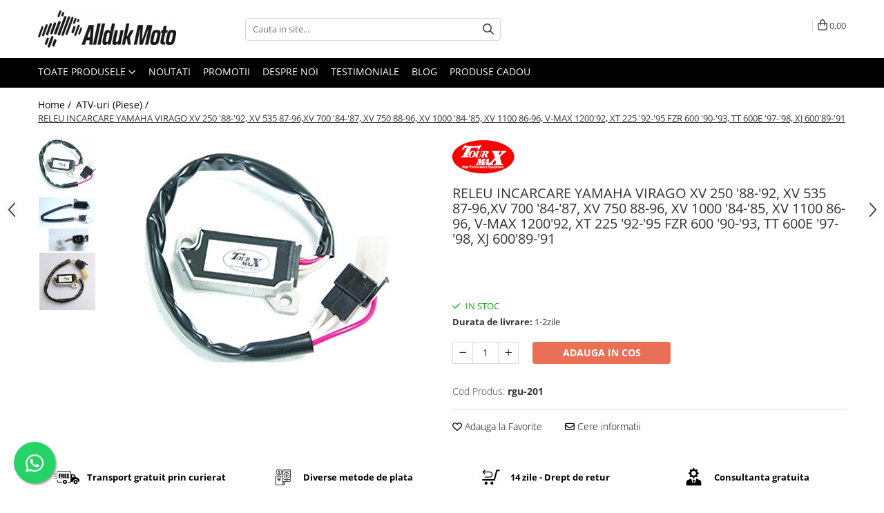

--- FILE ---
content_type: text/html; charset=UTF-8
request_url: https://www.alldukmoto.ro/atv-uri/releu-yamaha-rgu-201.html
body_size: 45692
content:
<!DOCTYPE html>

<html lang="ro-ro">

	<head>
		<meta charset="UTF-8">

		<script src="https://gomagcdn.ro/themes/fashion/js/lazysizes.min.js?v=103621406-4.239" async=""></script>

		<script>
			function g_js(callbk){typeof callbk === 'function' ? window.addEventListener("DOMContentLoaded", callbk, false) : false;}
		</script>

					<link rel="icon" sizes="48x48" href="https://gomagcdn.ro/domains/alldukmoto.ro/files/favicon/favicon6878.png">
			<link rel="apple-touch-icon" sizes="180x180" href="https://gomagcdn.ro/domains/alldukmoto.ro/files/favicon/favicon6878.png">
		
		<style>
			/*body.loading{overflow:hidden;}
			body.loading #wrapper{opacity: 0;visibility: hidden;}
			body #wrapper{opacity: 1;visibility: visible;transition:all .1s ease-out;}*/

			.main-header .main-menu{min-height:43px;}
			.-g-hide{visibility:hidden;opacity:0;}

					</style>
					<link rel="preconnect" href="https://fonts.googleapis.com" >
					<link rel="preconnect" href="https://fonts.gstatic.com" crossorigin>
		
		<link rel="preconnect" href="https://gomagcdn.ro"><link rel="dns-prefetch" href="https://fonts.googleapis.com" /><link rel="dns-prefetch" href="https://fonts.gstatic.com" /><link rel="dns-prefetch" href="https://connect.facebook.net" /><link rel="dns-prefetch" href="https://www.facebook.com" /><link rel="dns-prefetch" href="https://www.googletagmanager.com" /><link rel="dns-prefetch" href="https://googleads.g.doubleclick.net" /><link rel="dns-prefetch" href="https://retargeting.newsmanapp.com" />

					<link rel="preload" as="image" href="https://gomagcdn.ro/domains/alldukmoto.ro/files/product/large/61F6i0h3aYL._SY355_.jpg-675-6512.jpg"   >
					<link rel="preload" as="style" href="https://fonts.googleapis.com/css2?family=Jost:wght@200;300;400;500;600;700&display=swap" fetchpriority="high" onload="this.onload=null;this.rel='stylesheet'" crossorigin>
		
		<link rel="preload" href="https://gomagcdn.ro/themes/fashion/js/plugins.js?v=103621406-4.239" as="script">

		
					<link rel="preload" href="https://www.alldukmoto.ro/theme/default.js?v=31765446170" as="script">
				
		<link rel="preload" href="https://gomagcdn.ro/themes/fashion/js/dev.js?v=103621406-4.239" as="script">

					<noscript>
				<link rel="stylesheet" href="https://fonts.googleapis.com/css2?family=Jost:wght@200;300;400;500;600;700&display=swap">
			</noscript>
		
					<link rel="stylesheet" href="https://gomagcdn.ro/themes/fashion/css/main-min-v2.css?v=103621406-4.239-1" data-values='{"blockScripts": "1"}'>
		
					<link rel="stylesheet" href="https://www.alldukmoto.ro/theme/default.css?v=31765446170">
		
						<link rel="stylesheet" href="https://gomagcdn.ro/themes/fashion/css/dev-style.css?v=103621406-4.239-1">
		
		
		
		<link rel="alternate" hreflang="x-default" href="https://www.alldukmoto.ro/atv-uri/releu-yamaha-rgu-201.html">
									<script>(function(w,d,s,l,i){w[l]=w[l]||[];w[l].push({'gtm.start':
new Date().getTime(),event:'gtm.js'});var f=d.getElementsByTagName(s)[0],
j=d.createElement(s),dl=l!='dataLayer'?'&l='+l:'';j.async=true;j.src=
'https://www.googletagmanager.com/gtm.js?id='+i+dl;f.parentNode.insertBefore(j,f);
})(window,document,'script','dataLayer','GTM-T3TGB9G');</script>					
		<meta name="expires" content="never">
		<meta name="revisit-after" content="1 days">
					<meta name="author" content="Gomag">
				<title>RELEU INCARCARE YAMAHA VIRAGO XV 250 '88-'92, XV 535 87-96,XV 700 '84-'87, XV 750 88-96, XV 1000 '84-'85, XV 1100 86-96, V-MAX 1200'92, XT 225 '92-'95 FZR 600 '90-'93, TT 600E '97-'98, XJ 600'89-'91</title>


					<meta name="robots" content="index,follow" />
						
		<meta name="description" content="RELEU INCARCARE YAMAHA VIRAGO XV 250 
RELEU INCARCARE YAMAHA XV 535 
REGULATOR TENSIUNE YAMAHA XV 700 
RELEU INCARCARE YAMAHA XV 1000 
RELEU INCARACRE YAMAHA  FZR 600 
RELEU INCACARE TT 600E">
		<meta class="viewport" name="viewport" content="width=device-width, initial-scale=1.0, user-scalable=no">
							<meta property="og:description" content="Yamaha VMX-12 1200 N  Vmax 1FK 1985- 1987  Yamaha VMX-12 1200 NC Vmax 1JH 1985- 1987  Yamaha VMX-12 1200 U Vmax 2WE 1988- 1989  Yamaha VMX-12 1200 A Vmax 2WE 1990  Yamaha VMX-12 1200 B Vmax 2WE 1991  Yamaha VMX-12 1200 D Vmax 2WE 1992- 1993  Yamaha VMX-12 1200 F Vmax 2WE 1994  Yamaha VMX-12 1200 G Vmax 2WE 1995  Yamaha VMX-12 1200 UC Vmax 2WF 1988- 1989  Yamaha VMX-12 1200 AC Vmax 2WF 1990  Yamaha VMX-12 1200 BC Vmax 2WF 1991  Yamaha VMX-12 1200 DC Vmax 2WF 1992- 1993  Yamaha VMX-12 1200 FC Vmax 2WF 1994  Yamaha VMX-12 1200 GC Vmax 2WF 1995  Yamaha XV 535 H Virago 2YL 1988  Yamaha XV 535 H Virago 2YL 1989  Yamaha XV 535 H Virago 2YL 1989  Yamaha XV 535 H Virago 2YL 1990  Yamaha XV 535 H Virago 2YL 1994  Yamaha XV 535 SH Virago 2YL 1994  Yamaha XV 535 H Virago 2YL 1995  Yamaha XV 535 SH Virago 2YL 1995  Yamaha XV 535 H Virago 2YL 1996  Yamaha XV 535 SH Virago 2YL 1996  Yamaha XV 535 N Virago 3BR 1988  Yamaha XV 535 N Virago 3BR 1989- 1990  Yamaha XV 535 N Virago 3BR 1989- 1990  Yamaha XV 535 N Virago 3BR 1995  Yamaha XV 535 SN Virago 3BR 1995  Yamaha XV 535 N Virago 3BR 1996  Yamaha XV 535 SN Virago 3BR 1996  Yamaha XV 535 H Virago Flachlenker 2YL 1991  Yamaha XV 535 H Virago Flachlenker 2YL 1992  Yamaha XV 535 H Virago Flachlenker 2YL 1993  Yamaha XV 535 H Virago Hochlenker 2YL 1991  Yamaha XV 535 H Virago Hochlenker 2YL 1992  Yamaha XV 535 H Virago Hochlenker 2YL 1993  Yamaha XV 535 N Virago Hochlenker 3BR 1991  Yamaha XV 535 N Virago Hochlenker 3BR 1992  Yamaha XV 535 N Virago Hochlenker 3BR 1993  Yamaha XV 750 Virago roata turnata 4FY 1992- 1994  Yamaha XV 750 Virago roata cu spite 4FY 1994  Yamaha XV 750 Virago roata cu spite 4PW 1995  Yamaha XV 750 Virago roata cu spite 4PW 1996- 1997  Yamaha XV 1000 Virago 2AE 1986- 1987  Yamaha XV 1000 Virago 2AE 1988  Yamaha XV 1100 Virago roata turnata 3LP 1989- 1990  Yamaha XV 1100 Virago roata turnata 3LP 1991  Yamaha XV 1100 Virago roata turnata 3LP 1992- 1993  Yamaha XV 1100 SP Virago roata cu spite 3LP 1994  Yamaha XV 1100 SP Virago roata cu spite 3LP 1995  Yamaha XV 1100 SP Virago roata cu spite 3LP 1996  Yamaha XV 1100 SP Virago roata cu spite 3LP 1997  Yamaha XV 1100 SP Virago roata cu spite 3LP 1998- 1999"/>
							<meta property="og:image" content="https://gomagcdn.ro/domains/alldukmoto.ro/files/product/large/61F6i0h3aYL._SY355_.jpg-675-6512.jpg"/>
															<link rel="canonical" href="https://www.alldukmoto.ro/atv-uri/releu-yamaha-rgu-201.html" />
			<meta property="og:url" content="https://www.alldukmoto.ro/atv-uri/releu-yamaha-rgu-201.html"/>
						
		<meta name="distribution" content="Global">
		<meta name="owner" content="www.alldukmoto.ro">
		<meta name="publisher" content="www.alldukmoto.ro">
		<meta name="rating" content="General">
		<meta name="copyright" content="Copyright www.alldukmoto.ro 2026. All rights reserved">
		<link rel="search" href="https://www.alldukmoto.ro/opensearch.ro.xml" type="application/opensearchdescription+xml" title="Cautare"/>

		
							<script src="https://gomagcdn.ro/themes/fashion/js/jquery-2.1.4.min.js"></script>
			<script defer src="https://gomagcdn.ro/themes/fashion/js/jquery.autocomplete.js?v=20181023"></script>
			<script src="https://gomagcdn.ro/themes/fashion/js/gomag.config.js?v=103621406-4.239"></script>
			<script src="https://gomagcdn.ro/themes/fashion/js/gomag.js?v=103621406-4.239"></script>
		
													<script>
$.Gomag.bind('User/Data/AffiliateMarketing/HideTrafiLeak', function(event, data){

    $('.whatsappfloat').remove();
});
</script><!-- Global site tag (gtag.js) - Google Analytics -->
<script async src="https://www.googletagmanager.com/gtag/js?id=G-JRBW1DSMBZ"></script>
	<script>
 window.dataLayer = window.dataLayer || [];
  function gtag(){dataLayer.push(arguments);}
    var cookieValue = '';
  var name = 'g_c_consent' + "=";
  var decodedCookie = decodeURIComponent(document.cookie);
  var ca = decodedCookie.split(';');
  for(var i = 0; i <ca.length; i++) {
	var c = ca[i];
	while (c.charAt(0) == ' ') {
	  c = c.substring(1);
	}
	if (c.indexOf(name) == 0) {
	  cookieValue = c.substring(name.length, c.length);
	}
  }



if(cookieValue == ''){
	gtag('consent', 'default', {
	  'ad_storage': 'granted',
	  'ad_user_data': 'granted',
	  'ad_personalization': 'granted',
	  'analytics_storage': 'granted',
	  'personalization_storage': 'granted',
	  'functionality_storage': 'granted',
	  'security_storage': 'granted'
	});
	} else if(cookieValue != '-1'){


			gtag('consent', 'default', {
			'ad_storage': 'granted',
			'ad_user_data': 'granted',
			'ad_personalization': 'granted',
			'analytics_storage': 'granted',
			'personalization_storage': 'granted',
			'functionality_storage': 'granted',
			'security_storage': 'granted'
		});
	} else {
	 gtag('consent', 'default', {
		  'ad_storage': 'denied',
		  'ad_user_data': 'denied',
		  'ad_personalization': 'denied',
		  'analytics_storage': 'denied',
			'personalization_storage': 'denied',
			'functionality_storage': 'denied',
			'security_storage': 'denied'
		});

		 }
</script>
<script>

	
  gtag('js', new Date());

 
$.Gomag.bind('Cookie/Policy/Consent/Denied', function(){
	gtag('consent', 'update', {
		  'ad_storage': 'denied',
		  'ad_user_data': 'denied',
		  'ad_personalization': 'denied',
		  'analytics_storage': 'denied',
			'personalization_storage': 'denied',
			'functionality_storage': 'denied',
			'security_storage': 'denied'
		});
		})
$.Gomag.bind('Cookie/Policy/Consent/Granted', function(){
	gtag('consent', 'update', {
		  'ad_storage': 'granted',
		  'ad_user_data': 'granted',
		  'ad_personalization': 'granted',
		  'analytics_storage': 'granted',
			'personalization_storage': 'granted',
			'functionality_storage': 'granted',
			'security_storage': 'granted'
		});
		})
  gtag('config', 'G-JRBW1DSMBZ', {allow_enhanced_conversions: true });
</script>
<script>
	function gaBuildProductVariant(product)
	{
		let _return = '';
		if(product.version != undefined)
		{
			$.each(product.version, function(i, a){
				_return += (_return == '' ? '' : ', ')+a.value;
			})
		}
		return _return;
	}

</script>
<script>
	$.Gomag.bind('Product/Add/To/Cart/After/Listing', function gaProductAddToCartLV4(event, data) {
		if(data.product !== undefined) {
			var gaProduct = false;
			if(typeof(gaProducts) != 'undefined' && gaProducts[data.product.id] != undefined)
			{
				gaProduct = gaProducts[data.product.id];

			}

			if(gaProduct == false)
			{
				gaProduct = {};
				gaProduct.item_id = data.product.id;
				gaProduct.currency = data.product.currency ? (String(data.product.currency).toLowerCase() == 'lei' ? 'RON' : data.product.currency) : 'RON';
				gaProduct.item_name =  data.product.name ;
				gaProduct.item_variant= gaBuildProductVariant(data.product);
				gaProduct.item_brand = data.product.brand;
				gaProduct.item_category = data.product.category;

			}

			gaProduct.price = parseFloat(data.product.price).toFixed(2);
			gaProduct.quantity = data.product.productQuantity;
			gtag("event", "add_to_cart", {
				currency: gaProduct.currency,
				value: parseFloat(gaProduct.price) * parseFloat(gaProduct.quantity),
				items: [
					gaProduct
				]
			});

		}
	})
	$.Gomag.bind('Product/Add/To/Cart/After/Details', function gaProductAddToCartDV4(event, data){

		if(data.product !== undefined){

			var gaProduct = false;
			if(
				typeof(gaProducts) != 'undefined'
				&&
				gaProducts[data.product.id] != undefined
			)
			{
				var gaProduct = gaProducts[data.product.id];
			}

			if(gaProduct == false)
			{
				gaProduct = {};
				gaProduct.item_id = data.product.id;
				gaProduct.currency = data.product.currency ? (String(data.product.currency).toLowerCase() == 'lei' ? 'RON' : data.product.currency) : 'RON';
				gaProduct.item_name =  data.product.name ;
				gaProduct.item_variant= gaBuildProductVariant(data.product);
				gaProduct.item_brand = data.product.brand;
				gaProduct.item_category = data.product.category;

			}

			gaProduct.price = parseFloat(data.product.price).toFixed(2);
			gaProduct.quantity = data.product.productQuantity;


			gtag("event", "add_to_cart", {
			  currency: gaProduct.currency,
			  value: parseFloat(gaProduct.price) * parseFloat(gaProduct.quantity),
			  items: [
				gaProduct
			  ]
			});
        }

	})
	 $.Gomag.bind('Product/Remove/From/Cart', function gaProductRemovedFromCartV4(event, data){
		var envData = $.Gomag.getEnvData();
		var products = envData.products;

		if(data.data.product !== undefined && products[data.data.product] !== undefined){


			var dataProduct = products[data.data.product];


			gaProduct = {};
			gaProduct.item_id = dataProduct.id;

			gaProduct.item_name =   dataProduct.name ;
			gaProduct.currency = dataProduct.currency ? (String(dataProduct.currency).toLowerCase() == 'lei' ? 'RON' : dataProduct.currency) : 'RON';
			gaProduct.item_category = dataProduct.category;
			gaProduct.item_brand = dataProduct.brand;
			gaProduct.price = parseFloat(dataProduct.price).toFixed(2);
			gaProduct.quantity = data.data.quantity;
			gaProduct.item_variant= gaBuildProductVariant(dataProduct);
			gtag("event", "remove_from_cart", {
			  currency: gaProduct.currency,
			  value: parseFloat(gaProduct.price) * parseFloat(gaProduct.quantity),
			  items: [
				gaProduct
			  ]
			});
        }

	});

	 $.Gomag.bind('Cart/Quantity/Update', function gaCartQuantityUpdateV4(event, data){
		var envData = $.Gomag.getEnvData();
		var products = envData.products;
		if(!data.data.finalQuantity || !data.data.initialQuantity)
		{
			return false;
		}
		var dataProduct = products[data.data.product];
		if(dataProduct == undefined)
		{
			return false;
		}

		gaProduct = {};
		gaProduct.item_id = dataProduct.id;
		gaProduct.currency = dataProduct.currency ? (String(dataProduct.currency).toLowerCase() == 'lei' ? 'RON' : dataProduct.currency) : 'RON';
		gaProduct.item_name =  dataProduct.name ;

		gaProduct.item_category = dataProduct.category;
		gaProduct.item_brand = dataProduct.brand;
		gaProduct.price = parseFloat(dataProduct.price).toFixed(2);
		gaProduct.item_variant= gaBuildProductVariant(dataProduct);
		if(parseFloat(data.data.initialQuantity) < parseFloat(data.data.finalQuantity))
		{
			var quantity = parseFloat(data.data.finalQuantity) - parseFloat(data.data.initialQuantity);
			gaProduct.quantity = quantity;

			gtag("event", "add_to_cart", {
			  currency: gaProduct.currency,
			  value: parseFloat(gaProduct.price) * parseFloat(gaProduct.quantity),
			  items: [
				gaProduct
			  ]
			});
		}
		else if(parseFloat(data.data.initialQuantity) > parseFloat(data.data.finalQuantity))
		{
			var quantity = parseFloat(data.data.initialQuantity) - parseFloat(data.data.finalQuantity);
			gaProduct.quantity = quantity;
			gtag("event", "remove_from_cart", {
			  currency: gaProduct.currency,
			  value: parseFloat(gaProduct.price) * parseFloat(gaProduct.quantity),
			  items: [
				gaProduct
			  ]
			});
		}

	});

</script>
<!-- Facebook Pixel Code -->
				<script>
				!function(f,b,e,v,n,t,s){if(f.fbq)return;n=f.fbq=function(){n.callMethod?
				n.callMethod.apply(n,arguments):n.queue.push(arguments)};if(!f._fbq)f._fbq=n;
				n.push=n;n.loaded=!0;n.version="2.0";n.queue=[];t=b.createElement(e);t.async=!0;
				t.src=v;s=b.getElementsByTagName(e)[0];s.parentNode.insertBefore(t,s)}(window,
				document,"script","//connect.facebook.net/en_US/fbevents.js");

				fbq("init", "1916186395386960");
				fbq("track", "PageView");</script>
				<!-- End Facebook Pixel Code -->
				<script>
				$.Gomag.bind('User/Ajax/Data/Loaded', function(event, data){
					if(data != undefined && data.data != undefined)
					{
						var eventData = data.data;
						if(eventData.facebookUserData != undefined)
						{
							$('body').append(eventData.facebookUserData);
						}
					}
				})
				</script>
				<meta name="facebook-domain-verification" content="7l30d5ts13rttpgavlo4l0s3nezjdx" />					
		
	</head>

	<body class="" style="">

		<script >
			function _addCss(url, attribute, value, loaded){
				var _s = document.createElement('link');
				_s.rel = 'stylesheet';
				_s.href = url;
				_s.type = 'text/css';
				if(attribute)
				{
					_s.setAttribute(attribute, value)
				}
				if(loaded){
					_s.onload = function(){
						var dom = document.getElementsByTagName('body')[0];
						//dom.classList.remove('loading');
					}
				}
				var _st = document.getElementsByTagName('link')[0];
				_st.parentNode.insertBefore(_s, _st);
			}
			//_addCss('https://fonts.googleapis.com/css2?family=Open+Sans:ital,wght@0,300;0,400;0,600;0,700;1,300;1,400&display=swap');
			_addCss('https://gomagcdn.ro/themes/_fonts/Open-Sans.css');

		</script>
		<script>
				/*setTimeout(
				  function()
				  {
				   document.getElementsByTagName('body')[0].classList.remove('loading');
				  }, 1000);*/
		</script>
									<noscript><iframe src="https://www.googletagmanager.com/ns.html?id=GTM-T3TGB9G"
height="0" width="0" style="display:none;visibility:hidden"></iframe></noscript>					
		
		<div id="wrapper">
			<!-- BLOCK:694c7115403e0cec8d53ea2423d6ac38 start -->
<div id="_cartSummary" class="hide"></div>

<script >
	$(document).ready(function() {

		$(document).on('keypress', '.-g-input-loader', function(){
			$(this).addClass('-g-input-loading');
		})

		$.Gomag.bind('Product/Add/To/Cart/After', function(eventResponse, properties)
		{
									var data = JSON.parse(properties.data);
			$('.q-cart').html(data.quantity);
			if(parseFloat(data.quantity) > 0)
			{
				$('.q-cart').removeClass('hide');
			}
			else
			{
				$('.q-cart').addClass('hide');
			}
			$('.cartPrice').html(data.subtotal + ' ' + data.currency);
			$('.cartProductCount').html(data.quantity);


		})
		$('#_cartSummary').on('updateCart', function(event, cart) {
			var t = $(this);

			$.get('https://www.alldukmoto.ro/cart-update', {
				cart: cart
			}, function(data) {

				$('.q-cart').html(data.quantity);
				if(parseFloat(data.quantity) > 0)
				{
					$('.q-cart').removeClass('hide');
				}
				else
				{
					$('.q-cart').addClass('hide');
				}
				$('.cartPrice').html(data.subtotal + ' ' + data.currency);
				$('.cartProductCount').html(data.quantity);
			}, 'json');
			window.ga = window.ga || function() {
				(ga.q = ga.q || []).push(arguments)
			};
			ga('send', 'event', 'Buton', 'Click', 'Adauga_Cos');
		});

		if(window.gtag_report_conversion) {
			$(document).on("click", 'li.phone-m', function() {
				var phoneNo = $('li.phone-m').children( "a").attr('href');
				gtag_report_conversion(phoneNo);
			});

		}

	});
</script>



<header class="main-header container-bg clearfix" data-block="headerBlock">
	<div class="discount-tape container-h full -g-hide" id="_gomagHellobar"></div>

		
	<div class="top-head-bg container-h full">

		<div class="top-head container-h">
			<div class="row">
				<div class="col-md-3 col-sm-3 col-xs-5 logo-h">
					
	<a href="https://www.alldukmoto.ro" id="logo" data-pageId="2">
		<img src="https://gomagcdn.ro/domains/alldukmoto.ro/files/company/alldukmoto-full-logo-black-6986377624.png" fetchpriority="high" class="img-responsive" alt="alldukmoto.ro" title="alldukmoto.ro" width="200" height="50" style="width:auto;">
	</a>
				</div>
				<div class="col-md-4 col-sm-4 col-xs-7 main search-form-box">
					
<form name="search-form" class="search-form" action="https://www.alldukmoto.ro/produse" id="_searchFormMainHeader">

	<input id="_autocompleteSearchMainHeader" name="c" class="input-placeholder -g-input-loader" type="text" placeholder="Cauta in site..." aria-label="Search"  value="">
	<button id="_doSearch" class="search-button" aria-hidden="true">
		<i class="fa fa-search" aria-hidden="true"></i>
	</button>

				<script >
			$(document).ready(function() {

				$('#_autocompleteSearchMainHeader').autocomplete({
					serviceUrl: 'https://www.alldukmoto.ro/autocomplete',
					minChars: 2,
					deferRequestBy: 700,
					appendTo: '#_searchFormMainHeader',
					width: parseInt($('#_doSearch').offset().left) - parseInt($('#_autocompleteSearchMainHeader').offset().left),
					formatResult: function(suggestion, currentValue) {
						return suggestion.value;
					},
					onSelect: function(suggestion) {
						$(this).val(suggestion.data);
					},
					onSearchComplete: function(suggestion) {
						$(this).removeClass('-g-input-loading');
					}
				});
				$(document).on('click', '#_doSearch', function(e){
					e.preventDefault();
					if($('#_autocompleteSearchMainHeader').val() != '')
					{
						$('#_searchFormMainHeader').submit();
					}
				})
			});
		</script>
	

</form>
				</div>
				<div class="col-md-5 col-sm-5 acount-section">
					
<ul>
	<li class="search-m hide">
		<a href="#" class="-g-no-url" aria-label="Cauta in site..." data-pageId="">
			<i class="fa fa-search search-open" aria-hidden="true"></i>
			<i style="display:none" class="fa fa-times search-close" aria-hidden="true"></i>
		</a>
	</li>
	<li class="-g-user-icon -g-user-icon-empty">
			
	</li>
	
				<li class="wishlist-header hide">
		<a href="https://www.alldukmoto.ro/wishlist" aria-label="Wishlist" data-pageId="28">
			<span class="-g-wishlist-product-count -g-hide"></span>
			<i class="fa fa-heart-o" aria-hidden="true"></i>
			<span class="">Favorite</span>
		</a>
	</li>
	<li class="cart-header-btn cart">
		<a class="cart-drop _showCartHeader" href="https://www.alldukmoto.ro/cos-de-cumparaturi" aria-label="Cos de cumparaturi">
			<span class="q-cart hide">0</span>
			<i class="fa fa-shopping-bag" aria-hidden="true"></i>
			<span class="count cartPrice">0,00
				
			</span>
		</a>
					<div class="cart-dd  _cartShow cart-closed"></div>
			</li>

	</ul>

	<script>
		$(document).ready(function() {
			//Cart
							$('.cart').mouseenter(function() {
					$.Gomag.showCartSummary('div._cartShow');
				}).mouseleave(function() {
					$.Gomag.hideCartSummary('div._cartShow');
					$('div._cartShow').removeClass('cart-open');
				});
						$(document).on('click', '.dropdown-toggle', function() {
				window.location = $(this).attr('href');
			})
		})
	</script>

				</div>
			</div>
		</div>
	</div>


<div id="navigation">
	<nav id="main-menu" class="main-menu container-h full clearfix">
		<a href="#" class="menu-trg -g-no-url" title="Produse">
			<span>&nbsp;</span>
		</a>
		
<div class="container-h nav-menu-hh clearfix">

	<!-- BASE MENU -->
	<ul class="
			nav-menu base-menu
			
			
		">

		<li class="all-product-button menu-drop">
			<a class="" href="#mm-2">Toate Produsele <i class="fa fa-angle-down"></i></a>
			<div class="menu-dd">
				

	<ul class="FH">
			
		<li class="ifDrop __GomagMM ">
							<a
					href="https://www.alldukmoto.ro/atv-uri"
					class="  "
					rel="  "
					
					title="ATV-uri (Piese)"
					data-Gomag=''
					data-block-name="mainMenuD0"
					data-pageId= "83"
					data-block="mainMenuD">
											<span class="list">ATV-uri (Piese)</span>
						<i class="fa fa-angle-right"></i>
				</a>

										<ul class="drop-list clearfix w60">
															<li class="image">
																			<a
											href="https://www.alldukmoto.ro/atv-uri"
											 target="_self"
											 class = "banner_toate"
											>
												<img class="img-responsive" src="https://gomagcdn.ro/domains/alldukmoto.ro/files/banner/banner-principal-atv747770035316.jpg" alt="ATV-uri (Piese)" loading="lazy">
										</a>
																	</li>
																																						<li class="fl">
										<div class="col">
											<p class="title">
												<a
												href="https://www.alldukmoto.ro/stickere"
												class="title    "
												rel="  "
												
												title="Stickere (abtibilde)"
												data-Gomag=''
												data-block-name="mainMenuD1"
												data-block="mainMenuD"
												data-pageId= "83"
												>
																										Stickere (abtibilde)
												</a>
											</p>
																						
										</div>
									</li>
																																<li class="fl">
										<div class="col">
											<p class="title">
												<a
												href="https://www.alldukmoto.ro/cfmoto-156"
												class="title    "
												rel="  "
												
												title="CF MOTO"
												data-Gomag=''
												data-block-name="mainMenuD1"
												data-block="mainMenuD"
												data-pageId= "83"
												>
																										CF MOTO
												</a>
											</p>
																																															<a
														href="https://www.alldukmoto.ro/cf-moto-450-520"
														rel="  "
														
														title="CF MOTO 450/520"
														class="    "
														data-Gomag=''
														data-block-name="mainMenuD2"
														data-block="mainMenuD"
														data-pageId=""
													>
																												<i class="fa fa-angle-right"></i>
														<span>CF MOTO 450/520</span>
													</a>
																									<a
														href="https://www.alldukmoto.ro/cf-moto-500"
														rel="  "
														
														title="CF MOTO 500"
														class="    "
														data-Gomag=''
														data-block-name="mainMenuD2"
														data-block="mainMenuD"
														data-pageId=""
													>
																												<i class="fa fa-angle-right"></i>
														<span>CF MOTO 500</span>
													</a>
																									<a
														href="https://www.alldukmoto.ro/cf-moto-800"
														rel="  "
														
														title="CF MOTO 800"
														class="    "
														data-Gomag=''
														data-block-name="mainMenuD2"
														data-block="mainMenuD"
														data-pageId=""
													>
																												<i class="fa fa-angle-right"></i>
														<span>CF MOTO 800</span>
													</a>
																									<a
														href="https://www.alldukmoto.ro/cf-moto-600"
														rel="  "
														
														title="CF MOTO 600"
														class="    "
														data-Gomag=''
														data-block-name="mainMenuD2"
														data-block="mainMenuD"
														data-pageId=""
													>
																												<i class="fa fa-angle-right"></i>
														<span>CF MOTO 600</span>
													</a>
																									<a
														href="https://www.alldukmoto.ro/cf-moto-1000"
														rel="  "
														
														title="CF MOTO 1000"
														class="    "
														data-Gomag=''
														data-block-name="mainMenuD2"
														data-block="mainMenuD"
														data-pageId=""
													>
																												<i class="fa fa-angle-right"></i>
														<span>CF MOTO 1000</span>
													</a>
																									<a
														href="https://www.alldukmoto.ro/frana-203"
														rel="  "
														
														title="Frana"
														class="    "
														data-Gomag=''
														data-block-name="mainMenuD2"
														data-block="mainMenuD"
														data-pageId=""
													>
																												<i class="fa fa-angle-right"></i>
														<span>Frana</span>
													</a>
																									<a
														href="https://www.alldukmoto.ro/accesorii-"
														rel="  "
														
														title="Accesorii"
														class="    "
														data-Gomag=''
														data-block-name="mainMenuD2"
														data-block="mainMenuD"
														data-pageId=""
													>
																												<i class="fa fa-angle-right"></i>
														<span>Accesorii</span>
													</a>
																									<a
														href="https://www.alldukmoto.ro/electrice"
														rel="  "
														
														title="Electrice"
														class="    "
														data-Gomag=''
														data-block-name="mainMenuD2"
														data-block="mainMenuD"
														data-pageId=""
													>
																												<i class="fa fa-angle-right"></i>
														<span>Electrice</span>
													</a>
																									<a
														href="https://www.alldukmoto.ro/filtre-"
														rel="  "
														
														title="Filtre"
														class="    "
														data-Gomag=''
														data-block-name="mainMenuD2"
														data-block="mainMenuD"
														data-pageId=""
													>
																												<i class="fa fa-angle-right"></i>
														<span>Filtre</span>
													</a>
																									<a
														href="https://www.alldukmoto.ro/kit-revizie-"
														rel="  "
														
														title="Kit revizie"
														class="    "
														data-Gomag=''
														data-block-name="mainMenuD2"
														data-block="mainMenuD"
														data-pageId=""
													>
																												<i class="fa fa-angle-right"></i>
														<span>Kit revizie</span>
													</a>
																									<a
														href="https://www.alldukmoto.ro/motor-210"
														rel="  "
														
														title="Motor"
														class="    "
														data-Gomag=''
														data-block-name="mainMenuD2"
														data-block="mainMenuD"
														data-pageId=""
													>
																												<i class="fa fa-angle-right"></i>
														<span>Motor</span>
													</a>
																									<a
														href="https://www.alldukmoto.ro/suspensie-si-cadru"
														rel="  "
														
														title="Suspensie si cadru"
														class="    "
														data-Gomag=''
														data-block-name="mainMenuD2"
														data-block="mainMenuD"
														data-pageId=""
													>
																												<i class="fa fa-angle-right"></i>
														<span>Suspensie si cadru</span>
													</a>
																									<a
														href="https://www.alldukmoto.ro/transmisie"
														rel="  "
														
														title="Transmisie"
														class="    "
														data-Gomag=''
														data-block-name="mainMenuD2"
														data-block="mainMenuD"
														data-pageId=""
													>
																												<i class="fa fa-angle-right"></i>
														<span>Transmisie</span>
													</a>
																							
										</div>
									</li>
																																<li class="fl">
										<div class="col">
											<p class="title">
												<a
												href="https://www.alldukmoto.ro/https-www-alldukmoto-ro-produse-c-4-2f110"
												class="title    "
												rel="  "
												
												title="DISTANTIERE ROTI ATV"
												data-Gomag=''
												data-block-name="mainMenuD1"
												data-block="mainMenuD"
												data-pageId= "83"
												>
																										DISTANTIERE ROTI ATV
												</a>
											</p>
																						
										</div>
									</li>
																																<li class="fl">
										<div class="col">
											<p class="title">
												<a
												href="https://www.alldukmoto.ro/goes-363"
												class="title    "
												rel="  "
												
												title="GOES"
												data-Gomag=''
												data-block-name="mainMenuD1"
												data-block="mainMenuD"
												data-pageId= "83"
												>
																										GOES
												</a>
											</p>
																						
										</div>
									</li>
																																<li class="fl">
										<div class="col">
											<p class="title">
												<a
												href="https://www.alldukmoto.ro/polaris"
												class="title    "
												rel="  "
												
												title="Polaris"
												data-Gomag=''
												data-block-name="mainMenuD1"
												data-block="mainMenuD"
												data-pageId= "83"
												>
																										Polaris
												</a>
											</p>
																																															<a
														href="https://www.alldukmoto.ro/accesorii-"
														rel="  "
														
														title="Accesorii"
														class="    "
														data-Gomag=''
														data-block-name="mainMenuD2"
														data-block="mainMenuD"
														data-pageId=""
													>
																												<i class="fa fa-angle-right"></i>
														<span>Accesorii</span>
													</a>
																									<a
														href="https://www.alldukmoto.ro/electrice-238"
														rel="  "
														
														title="Electrice"
														class="    "
														data-Gomag=''
														data-block-name="mainMenuD2"
														data-block="mainMenuD"
														data-pageId=""
													>
																												<i class="fa fa-angle-right"></i>
														<span>Electrice</span>
													</a>
																									<a
														href="https://www.alldukmoto.ro/filtre-"
														rel="  "
														
														title="Filtre"
														class="    "
														data-Gomag=''
														data-block-name="mainMenuD2"
														data-block="mainMenuD"
														data-pageId=""
													>
																												<i class="fa fa-angle-right"></i>
														<span>Filtre</span>
													</a>
																									<a
														href="https://www.alldukmoto.ro/kit-revizie-235"
														rel="  "
														
														title="Kit revizie"
														class="    "
														data-Gomag=''
														data-block-name="mainMenuD2"
														data-block="mainMenuD"
														data-pageId=""
													>
																												<i class="fa fa-angle-right"></i>
														<span>Kit revizie</span>
													</a>
																									<a
														href="https://www.alldukmoto.ro/motor-237"
														rel="  "
														
														title="Motor"
														class="    "
														data-Gomag=''
														data-block-name="mainMenuD2"
														data-block="mainMenuD"
														data-pageId=""
													>
																												<i class="fa fa-angle-right"></i>
														<span>Motor</span>
													</a>
																									<a
														href="https://www.alldukmoto.ro/sistem-franare-239"
														rel="  "
														
														title="Sistem franare"
														class="    "
														data-Gomag=''
														data-block-name="mainMenuD2"
														data-block="mainMenuD"
														data-pageId=""
													>
																												<i class="fa fa-angle-right"></i>
														<span>Sistem franare</span>
													</a>
																									<a
														href="https://www.alldukmoto.ro/suspensie-si-cadru-236"
														rel="  "
														
														title="Suspensie si cadru"
														class="    "
														data-Gomag=''
														data-block-name="mainMenuD2"
														data-block="mainMenuD"
														data-pageId=""
													>
																												<i class="fa fa-angle-right"></i>
														<span>Suspensie si cadru</span>
													</a>
																									<a
														href="https://www.alldukmoto.ro/transmisie-240"
														rel="  "
														
														title="Transmisie"
														class="    "
														data-Gomag=''
														data-block-name="mainMenuD2"
														data-block="mainMenuD"
														data-pageId=""
													>
																												<i class="fa fa-angle-right"></i>
														<span>Transmisie</span>
													</a>
																							
										</div>
									</li>
																																<li class="fl">
										<div class="col">
											<p class="title">
												<a
												href="https://www.alldukmoto.ro/artic-cat-134"
												class="title    "
												rel="  "
												
												title="Arctic-Cat"
												data-Gomag=''
												data-block-name="mainMenuD1"
												data-block="mainMenuD"
												data-pageId= "83"
												>
																										Arctic-Cat
												</a>
											</p>
																																															<a
														href="https://www.alldukmoto.ro/accesorii-"
														rel="  "
														
														title="Accesorii"
														class="    "
														data-Gomag=''
														data-block-name="mainMenuD2"
														data-block="mainMenuD"
														data-pageId=""
													>
																												<i class="fa fa-angle-right"></i>
														<span>Accesorii</span>
													</a>
																									<a
														href="https://www.alldukmoto.ro/cadru-si-suspensie"
														rel="  "
														
														title="Cadru si suspensie"
														class="    "
														data-Gomag=''
														data-block-name="mainMenuD2"
														data-block="mainMenuD"
														data-pageId=""
													>
																												<i class="fa fa-angle-right"></i>
														<span>Cadru si suspensie</span>
													</a>
																									<a
														href="https://www.alldukmoto.ro/electrice-261"
														rel="  "
														
														title="Electrice"
														class="    "
														data-Gomag=''
														data-block-name="mainMenuD2"
														data-block="mainMenuD"
														data-pageId=""
													>
																												<i class="fa fa-angle-right"></i>
														<span>Electrice</span>
													</a>
																									<a
														href="https://www.alldukmoto.ro/frana-"
														rel="  "
														
														title="Frana"
														class="    "
														data-Gomag=''
														data-block-name="mainMenuD2"
														data-block="mainMenuD"
														data-pageId=""
													>
																												<i class="fa fa-angle-right"></i>
														<span>Frana</span>
													</a>
																									<a
														href="https://www.alldukmoto.ro/kit-revizie-262"
														rel="  "
														
														title="Kit revizie"
														class="    "
														data-Gomag=''
														data-block-name="mainMenuD2"
														data-block="mainMenuD"
														data-pageId=""
													>
																												<i class="fa fa-angle-right"></i>
														<span>Kit revizie</span>
													</a>
																									<a
														href="https://www.alldukmoto.ro/motor-263"
														rel="  "
														
														title="Motor"
														class="    "
														data-Gomag=''
														data-block-name="mainMenuD2"
														data-block="mainMenuD"
														data-pageId=""
													>
																												<i class="fa fa-angle-right"></i>
														<span>Motor</span>
													</a>
																									<a
														href="https://www.alldukmoto.ro/transmisie-265"
														rel="  "
														
														title="Transmisie"
														class="    "
														data-Gomag=''
														data-block-name="mainMenuD2"
														data-block="mainMenuD"
														data-pageId=""
													>
																												<i class="fa fa-angle-right"></i>
														<span>Transmisie</span>
													</a>
																							
										</div>
									</li>
																																<li class="fl">
										<div class="col">
											<p class="title">
												<a
												href="https://www.alldukmoto.ro/linhai-157"
												class="title    "
												rel="  "
												
												title="Linhai"
												data-Gomag=''
												data-block-name="mainMenuD1"
												data-block="mainMenuD"
												data-pageId= "83"
												>
																										Linhai
												</a>
											</p>
																																															<a
														href="https://www.alldukmoto.ro/accesorii-"
														rel="  "
														
														title="Accesorii"
														class="    "
														data-Gomag=''
														data-block-name="mainMenuD2"
														data-block="mainMenuD"
														data-pageId=""
													>
																												<i class="fa fa-angle-right"></i>
														<span>Accesorii</span>
													</a>
																									<a
														href="https://www.alldukmoto.ro/electrice-219"
														rel="  "
														
														title="Electrice"
														class="    "
														data-Gomag=''
														data-block-name="mainMenuD2"
														data-block="mainMenuD"
														data-pageId=""
													>
																												<i class="fa fa-angle-right"></i>
														<span>Electrice</span>
													</a>
																									<a
														href="https://www.alldukmoto.ro/filtre-"
														rel="  "
														
														title="Filtre"
														class="    "
														data-Gomag=''
														data-block-name="mainMenuD2"
														data-block="mainMenuD"
														data-pageId=""
													>
																												<i class="fa fa-angle-right"></i>
														<span>Filtre</span>
													</a>
																									<a
														href="https://www.alldukmoto.ro/kit-revizie-213"
														rel="  "
														
														title="Kit revizie"
														class="    "
														data-Gomag=''
														data-block-name="mainMenuD2"
														data-block="mainMenuD"
														data-pageId=""
													>
																												<i class="fa fa-angle-right"></i>
														<span>Kit revizie</span>
													</a>
																									<a
														href="https://www.alldukmoto.ro/motor-216"
														rel="  "
														
														title="Motor"
														class="    "
														data-Gomag=''
														data-block-name="mainMenuD2"
														data-block="mainMenuD"
														data-pageId=""
													>
																												<i class="fa fa-angle-right"></i>
														<span>Motor</span>
													</a>
																									<a
														href="https://www.alldukmoto.ro/sistem-franare-214"
														rel="  "
														
														title="Sistem franare"
														class="    "
														data-Gomag=''
														data-block-name="mainMenuD2"
														data-block="mainMenuD"
														data-pageId=""
													>
																												<i class="fa fa-angle-right"></i>
														<span>Sistem franare</span>
													</a>
																									<a
														href="https://www.alldukmoto.ro/suspensie-si-cadru-"
														rel="  "
														
														title="Suspensie si cadru"
														class="    "
														data-Gomag=''
														data-block-name="mainMenuD2"
														data-block="mainMenuD"
														data-pageId=""
													>
																												<i class="fa fa-angle-right"></i>
														<span>Suspensie si cadru</span>
													</a>
																									<a
														href="https://www.alldukmoto.ro/transmisie-217"
														rel="  "
														
														title="Transmisie"
														class="    "
														data-Gomag=''
														data-block-name="mainMenuD2"
														data-block="mainMenuD"
														data-pageId=""
													>
																												<i class="fa fa-angle-right"></i>
														<span>Transmisie</span>
													</a>
																							
										</div>
									</li>
																																<li class="fl">
										<div class="col">
											<p class="title">
												<a
												href="https://www.alldukmoto.ro/anvelope-atv"
												class="title    "
												rel="  "
												
												title="Anvelope ATV"
												data-Gomag=''
												data-block-name="mainMenuD1"
												data-block="mainMenuD"
												data-pageId= "83"
												>
																										Anvelope ATV
												</a>
											</p>
																						
										</div>
									</li>
																																<li class="fl">
										<div class="col">
											<p class="title">
												<a
												href="https://www.alldukmoto.ro/can-am-158"
												class="title    "
												rel="  "
												
												title="Can-am"
												data-Gomag=''
												data-block-name="mainMenuD1"
												data-block="mainMenuD"
												data-pageId= "83"
												>
																										Can-am
												</a>
											</p>
																																															<a
														href="https://www.alldukmoto.ro/accesorii-"
														rel="  "
														
														title="Accesorii"
														class="    "
														data-Gomag=''
														data-block-name="mainMenuD2"
														data-block="mainMenuD"
														data-pageId=""
													>
																												<i class="fa fa-angle-right"></i>
														<span>Accesorii</span>
													</a>
																									<a
														href="https://www.alldukmoto.ro/electrice-230"
														rel="  "
														
														title="Electrice"
														class="    "
														data-Gomag=''
														data-block-name="mainMenuD2"
														data-block="mainMenuD"
														data-pageId=""
													>
																												<i class="fa fa-angle-right"></i>
														<span>Electrice</span>
													</a>
																									<a
														href="https://www.alldukmoto.ro/filtre-"
														rel="  "
														
														title="Filtre"
														class="    "
														data-Gomag=''
														data-block-name="mainMenuD2"
														data-block="mainMenuD"
														data-pageId=""
													>
																												<i class="fa fa-angle-right"></i>
														<span>Filtre</span>
													</a>
																									<a
														href="https://www.alldukmoto.ro/kit-revizie-227"
														rel="  "
														
														title="Kit revizie"
														class="    "
														data-Gomag=''
														data-block-name="mainMenuD2"
														data-block="mainMenuD"
														data-pageId=""
													>
																												<i class="fa fa-angle-right"></i>
														<span>Kit revizie</span>
													</a>
																									<a
														href="https://www.alldukmoto.ro/motor-232"
														rel="  "
														
														title="Motor"
														class="    "
														data-Gomag=''
														data-block-name="mainMenuD2"
														data-block="mainMenuD"
														data-pageId=""
													>
																												<i class="fa fa-angle-right"></i>
														<span>Motor</span>
													</a>
																									<a
														href="https://www.alldukmoto.ro/sistem-franare-"
														rel="  "
														
														title="Sistem franare"
														class="    "
														data-Gomag=''
														data-block-name="mainMenuD2"
														data-block="mainMenuD"
														data-pageId=""
													>
																												<i class="fa fa-angle-right"></i>
														<span>Sistem franare</span>
													</a>
																									<a
														href="https://www.alldukmoto.ro/suspensie-si-cadru-228"
														rel="  "
														
														title="Suspensie si cadru"
														class="    "
														data-Gomag=''
														data-block-name="mainMenuD2"
														data-block="mainMenuD"
														data-pageId=""
													>
																												<i class="fa fa-angle-right"></i>
														<span>Suspensie si cadru</span>
													</a>
																									<a
														href="https://www.alldukmoto.ro/transmisie-233"
														rel="  "
														
														title="Transmisie"
														class="    "
														data-Gomag=''
														data-block-name="mainMenuD2"
														data-block="mainMenuD"
														data-pageId=""
													>
																												<i class="fa fa-angle-right"></i>
														<span>Transmisie</span>
													</a>
																							
										</div>
									</li>
																																<li class="fl">
										<div class="col">
											<p class="title">
												<a
												href="https://www.alldukmoto.ro/yamaha"
												class="title    "
												rel="  "
												
												title="Yamaha"
												data-Gomag=''
												data-block-name="mainMenuD1"
												data-block="mainMenuD"
												data-pageId= "83"
												>
																										Yamaha
												</a>
											</p>
																																															<a
														href="https://www.alldukmoto.ro/accesorii-"
														rel="  "
														
														title="Accesorii"
														class="    "
														data-Gomag=''
														data-block-name="mainMenuD2"
														data-block="mainMenuD"
														data-pageId=""
													>
																												<i class="fa fa-angle-right"></i>
														<span>Accesorii</span>
													</a>
																									<a
														href="https://www.alldukmoto.ro/electrice-259"
														rel="  "
														
														title="Electrice"
														class="    "
														data-Gomag=''
														data-block-name="mainMenuD2"
														data-block="mainMenuD"
														data-pageId=""
													>
																												<i class="fa fa-angle-right"></i>
														<span>Electrice</span>
													</a>
																									<a
														href="https://www.alldukmoto.ro/filtre-"
														rel="  "
														
														title="Filtre"
														class="    "
														data-Gomag=''
														data-block-name="mainMenuD2"
														data-block="mainMenuD"
														data-pageId=""
													>
																												<i class="fa fa-angle-right"></i>
														<span>Filtre</span>
													</a>
																									<a
														href="https://www.alldukmoto.ro/frana-"
														rel="  "
														
														title="Frana"
														class="    "
														data-Gomag=''
														data-block-name="mainMenuD2"
														data-block="mainMenuD"
														data-pageId=""
													>
																												<i class="fa fa-angle-right"></i>
														<span>Frana</span>
													</a>
																									<a
														href="https://www.alldukmoto.ro/kit-revizie-260"
														rel="  "
														
														title="Kit revizie"
														class="    "
														data-Gomag=''
														data-block-name="mainMenuD2"
														data-block="mainMenuD"
														data-pageId=""
													>
																												<i class="fa fa-angle-right"></i>
														<span>Kit revizie</span>
													</a>
																									<a
														href="https://www.alldukmoto.ro/motor-254"
														rel="  "
														
														title="Motor"
														class="    "
														data-Gomag=''
														data-block-name="mainMenuD2"
														data-block="mainMenuD"
														data-pageId=""
													>
																												<i class="fa fa-angle-right"></i>
														<span>Motor</span>
													</a>
																									<a
														href="https://www.alldukmoto.ro/suspensie-si-cadru-255"
														rel="  "
														
														title="Suspensie si cadru"
														class="    "
														data-Gomag=''
														data-block-name="mainMenuD2"
														data-block="mainMenuD"
														data-pageId=""
													>
																												<i class="fa fa-angle-right"></i>
														<span>Suspensie si cadru</span>
													</a>
																									<a
														href="https://www.alldukmoto.ro/transmisie-258"
														rel="  "
														
														title="Transmisie"
														class="    "
														data-Gomag=''
														data-block-name="mainMenuD2"
														data-block="mainMenuD"
														data-pageId=""
													>
																												<i class="fa fa-angle-right"></i>
														<span>Transmisie</span>
													</a>
																							
										</div>
									</li>
																																<li class="fl">
										<div class="col">
											<p class="title">
												<a
												href="https://www.alldukmoto.ro/acces-motor-"
												class="title    "
												rel="  "
												
												title="ACCES MOTOR"
												data-Gomag=''
												data-block-name="mainMenuD1"
												data-block="mainMenuD"
												data-pageId= "83"
												>
																										ACCES MOTOR
												</a>
											</p>
																						
										</div>
									</li>
																																<li class="fl">
										<div class="col">
											<p class="title">
												<a
												href="https://www.alldukmoto.ro/cectek"
												class="title    "
												rel="  "
												
												title="Cectek"
												data-Gomag=''
												data-block-name="mainMenuD1"
												data-block="mainMenuD"
												data-pageId= "83"
												>
																										Cectek
												</a>
											</p>
																						
										</div>
									</li>
																																<li class="fl">
										<div class="col">
											<p class="title">
												<a
												href="https://www.alldukmoto.ro/cectek-"
												class="title    "
												rel="  "
												
												title="CECTEK"
												data-Gomag=''
												data-block-name="mainMenuD1"
												data-block="mainMenuD"
												data-pageId= "83"
												>
																										CECTEK
												</a>
											</p>
																						
										</div>
									</li>
																																<li class="fl">
										<div class="col">
											<p class="title">
												<a
												href="https://www.alldukmoto.ro/garnituri-"
												class="title    "
												rel="  "
												
												title="Garnituri"
												data-Gomag=''
												data-block-name="mainMenuD1"
												data-block="mainMenuD"
												data-pageId= "83"
												>
																										Garnituri
												</a>
											</p>
																						
										</div>
									</li>
																																<li class="fl">
										<div class="col">
											<p class="title">
												<a
												href="https://www.alldukmoto.ro/hisun-"
												class="title    "
												rel="  "
												
												title="Hisun"
												data-Gomag=''
												data-block-name="mainMenuD1"
												data-block="mainMenuD"
												data-pageId= "83"
												>
																										Hisun
												</a>
											</p>
																						
										</div>
									</li>
																																<li class="fl">
										<div class="col">
											<p class="title">
												<a
												href="https://www.alldukmoto.ro/honda"
												class="title    "
												rel="  "
												
												title="Honda"
												data-Gomag=''
												data-block-name="mainMenuD1"
												data-block="mainMenuD"
												data-pageId= "83"
												>
																										Honda
												</a>
											</p>
																																															<a
														href="https://www.alldukmoto.ro/accesorii-"
														rel="  "
														
														title="Accesorii"
														class="    "
														data-Gomag=''
														data-block-name="mainMenuD2"
														data-block="mainMenuD"
														data-pageId=""
													>
																												<i class="fa fa-angle-right"></i>
														<span>Accesorii</span>
													</a>
																									<a
														href="https://www.alldukmoto.ro/electrice-251"
														rel="  "
														
														title="Electrice"
														class="    "
														data-Gomag=''
														data-block-name="mainMenuD2"
														data-block="mainMenuD"
														data-pageId=""
													>
																												<i class="fa fa-angle-right"></i>
														<span>Electrice</span>
													</a>
																									<a
														href="https://www.alldukmoto.ro/filtre-"
														rel="  "
														
														title="Filtre"
														class="    "
														data-Gomag=''
														data-block-name="mainMenuD2"
														data-block="mainMenuD"
														data-pageId=""
													>
																												<i class="fa fa-angle-right"></i>
														<span>Filtre</span>
													</a>
																									<a
														href="https://www.alldukmoto.ro/kit-revizie-248"
														rel="  "
														
														title="Kit revizie"
														class="    "
														data-Gomag=''
														data-block-name="mainMenuD2"
														data-block="mainMenuD"
														data-pageId=""
													>
																												<i class="fa fa-angle-right"></i>
														<span>Kit revizie</span>
													</a>
																									<a
														href="https://www.alldukmoto.ro/motor-252"
														rel="  "
														
														title="Motor"
														class="    "
														data-Gomag=''
														data-block-name="mainMenuD2"
														data-block="mainMenuD"
														data-pageId=""
													>
																												<i class="fa fa-angle-right"></i>
														<span>Motor</span>
													</a>
																									<a
														href="https://www.alldukmoto.ro/sistem-franare-253"
														rel="  "
														
														title="Sistem franare"
														class="    "
														data-Gomag=''
														data-block-name="mainMenuD2"
														data-block="mainMenuD"
														data-pageId=""
													>
																												<i class="fa fa-angle-right"></i>
														<span>Sistem franare</span>
													</a>
																									<a
														href="https://www.alldukmoto.ro/suspensie-si-cadru-249"
														rel="  "
														
														title="Suspensie si cadru"
														class="    "
														data-Gomag=''
														data-block-name="mainMenuD2"
														data-block="mainMenuD"
														data-pageId=""
													>
																												<i class="fa fa-angle-right"></i>
														<span>Suspensie si cadru</span>
													</a>
																							
										</div>
									</li>
																																<li class="fl">
										<div class="col">
											<p class="title">
												<a
												href="https://www.alldukmoto.ro/kawasaki"
												class="title    "
												rel="  "
												
												title="Kawasaki"
												data-Gomag=''
												data-block-name="mainMenuD1"
												data-block="mainMenuD"
												data-pageId= "83"
												>
																										Kawasaki
												</a>
											</p>
																																															<a
														href="https://www.alldukmoto.ro/kit-revizie"
														rel="  "
														
														title="Kit revizie"
														class="    "
														data-Gomag=''
														data-block-name="mainMenuD2"
														data-block="mainMenuD"
														data-pageId=""
													>
																												<i class="fa fa-angle-right"></i>
														<span>Kit revizie</span>
													</a>
																									<a
														href="https://www.alldukmoto.ro/sistem-franare"
														rel="  "
														
														title="Sistem franare"
														class="    "
														data-Gomag=''
														data-block-name="mainMenuD2"
														data-block="mainMenuD"
														data-pageId=""
													>
																												<i class="fa fa-angle-right"></i>
														<span>Sistem franare</span>
													</a>
																									<a
														href="https://www.alldukmoto.ro/accesorii-"
														rel="  "
														
														title="Accesorii"
														class="    "
														data-Gomag=''
														data-block-name="mainMenuD2"
														data-block="mainMenuD"
														data-pageId=""
													>
																												<i class="fa fa-angle-right"></i>
														<span>Accesorii</span>
													</a>
																									<a
														href="https://www.alldukmoto.ro/electrice-226"
														rel="  "
														
														title="Electrice"
														class="    "
														data-Gomag=''
														data-block-name="mainMenuD2"
														data-block="mainMenuD"
														data-pageId=""
													>
																												<i class="fa fa-angle-right"></i>
														<span>Electrice</span>
													</a>
																									<a
														href="https://www.alldukmoto.ro/filtre-"
														rel="  "
														
														title="Filtre"
														class="    "
														data-Gomag=''
														data-block-name="mainMenuD2"
														data-block="mainMenuD"
														data-pageId=""
													>
																												<i class="fa fa-angle-right"></i>
														<span>Filtre</span>
													</a>
																									<a
														href="https://www.alldukmoto.ro/motor-225"
														rel="  "
														
														title="Motor"
														class="    "
														data-Gomag=''
														data-block-name="mainMenuD2"
														data-block="mainMenuD"
														data-pageId=""
													>
																												<i class="fa fa-angle-right"></i>
														<span>Motor</span>
													</a>
																									<a
														href="https://www.alldukmoto.ro/suspensie-si-cadru-222"
														rel="  "
														
														title="Suspensie si cadru"
														class="    "
														data-Gomag=''
														data-block-name="mainMenuD2"
														data-block="mainMenuD"
														data-pageId=""
													>
																												<i class="fa fa-angle-right"></i>
														<span>Suspensie si cadru</span>
													</a>
																									<a
														href="https://www.alldukmoto.ro/transmisie-224"
														rel="  "
														
														title="Transmisie"
														class="    "
														data-Gomag=''
														data-block-name="mainMenuD2"
														data-block="mainMenuD"
														data-pageId=""
													>
																												<i class="fa fa-angle-right"></i>
														<span>Transmisie</span>
													</a>
																							
										</div>
									</li>
																																<li class="fl">
										<div class="col">
											<p class="title">
												<a
												href="https://www.alldukmoto.ro/kymko"
												class="title    "
												rel="  "
												
												title="KYMKO"
												data-Gomag=''
												data-block-name="mainMenuD1"
												data-block="mainMenuD"
												data-pageId= "83"
												>
																										KYMKO
												</a>
											</p>
																																															<a
														href="https://www.alldukmoto.ro/accesorii-294"
														rel="  "
														
														title="Accesorii"
														class="    "
														data-Gomag=''
														data-block-name="mainMenuD2"
														data-block="mainMenuD"
														data-pageId=""
													>
																												<i class="fa fa-angle-right"></i>
														<span>Accesorii</span>
													</a>
																									<a
														href="https://www.alldukmoto.ro/electrice-296"
														rel="  "
														
														title="Electrice"
														class="    "
														data-Gomag=''
														data-block-name="mainMenuD2"
														data-block="mainMenuD"
														data-pageId=""
													>
																												<i class="fa fa-angle-right"></i>
														<span>Electrice</span>
													</a>
																									<a
														href="https://www.alldukmoto.ro/motor-297"
														rel="  "
														
														title="Motor"
														class="    "
														data-Gomag=''
														data-block-name="mainMenuD2"
														data-block="mainMenuD"
														data-pageId=""
													>
																												<i class="fa fa-angle-right"></i>
														<span>Motor</span>
													</a>
																									<a
														href="https://www.alldukmoto.ro/suspensie-si-cadru-298"
														rel="  "
														
														title="Suspensie si cadru"
														class="    "
														data-Gomag=''
														data-block-name="mainMenuD2"
														data-block="mainMenuD"
														data-pageId=""
													>
																												<i class="fa fa-angle-right"></i>
														<span>Suspensie si cadru</span>
													</a>
																									<a
														href="https://www.alldukmoto.ro/transmisie-299"
														rel="  "
														
														title="Transmisie"
														class="    "
														data-Gomag=''
														data-block-name="mainMenuD2"
														data-block="mainMenuD"
														data-pageId=""
													>
																												<i class="fa fa-angle-right"></i>
														<span>Transmisie</span>
													</a>
																									<a
														href="https://www.alldukmoto.ro/sistem-franare-"
														rel="  "
														
														title="Sistem franare"
														class="    "
														data-Gomag=''
														data-block-name="mainMenuD2"
														data-block="mainMenuD"
														data-pageId=""
													>
																												<i class="fa fa-angle-right"></i>
														<span>Sistem franare</span>
													</a>
																							
										</div>
									</li>
																																<li class="fl">
										<div class="col">
											<p class="title">
												<a
												href="https://www.alldukmoto.ro/odes-"
												class="title    "
												rel="  "
												
												title="ODES"
												data-Gomag=''
												data-block-name="mainMenuD1"
												data-block="mainMenuD"
												data-pageId= "83"
												>
																										ODES
												</a>
											</p>
																						
										</div>
									</li>
																																<li class="fl">
										<div class="col">
											<p class="title">
												<a
												href="https://www.alldukmoto.ro/segway-piese"
												class="title    "
												rel="  "
												
												title="SEGWAY PIESE"
												data-Gomag=''
												data-block-name="mainMenuD1"
												data-block="mainMenuD"
												data-pageId= "83"
												>
																										SEGWAY PIESE
												</a>
											</p>
																						
										</div>
									</li>
																																<li class="fl">
										<div class="col">
											<p class="title">
												<a
												href="https://www.alldukmoto.ro/suzuki"
												class="title    "
												rel="  "
												
												title="Suzuki"
												data-Gomag=''
												data-block-name="mainMenuD1"
												data-block="mainMenuD"
												data-pageId= "83"
												>
																										Suzuki
												</a>
											</p>
																																															<a
														href="https://www.alldukmoto.ro/accesorii-"
														rel="  "
														
														title="Accesorii"
														class="    "
														data-Gomag=''
														data-block-name="mainMenuD2"
														data-block="mainMenuD"
														data-pageId=""
													>
																												<i class="fa fa-angle-right"></i>
														<span>Accesorii</span>
													</a>
																									<a
														href="https://www.alldukmoto.ro/cadru-si-suspensie-"
														rel="  "
														
														title="Cadru si suspensie"
														class="    "
														data-Gomag=''
														data-block-name="mainMenuD2"
														data-block="mainMenuD"
														data-pageId=""
													>
																												<i class="fa fa-angle-right"></i>
														<span>Cadru si suspensie</span>
													</a>
																									<a
														href="https://www.alldukmoto.ro/electrice-268"
														rel="  "
														
														title="Electrice"
														class="    "
														data-Gomag=''
														data-block-name="mainMenuD2"
														data-block="mainMenuD"
														data-pageId=""
													>
																												<i class="fa fa-angle-right"></i>
														<span>Electrice</span>
													</a>
																									<a
														href="https://www.alldukmoto.ro/filtre-"
														rel="  "
														
														title="Filtre"
														class="    "
														data-Gomag=''
														data-block-name="mainMenuD2"
														data-block="mainMenuD"
														data-pageId=""
													>
																												<i class="fa fa-angle-right"></i>
														<span>Filtre</span>
													</a>
																									<a
														href="https://www.alldukmoto.ro/frana-"
														rel="  "
														
														title="Frana"
														class="    "
														data-Gomag=''
														data-block-name="mainMenuD2"
														data-block="mainMenuD"
														data-pageId=""
													>
																												<i class="fa fa-angle-right"></i>
														<span>Frana</span>
													</a>
																									<a
														href="https://www.alldukmoto.ro/kit-revizie-274"
														rel="  "
														
														title="Kit revizie"
														class="    "
														data-Gomag=''
														data-block-name="mainMenuD2"
														data-block="mainMenuD"
														data-pageId=""
													>
																												<i class="fa fa-angle-right"></i>
														<span>Kit revizie</span>
													</a>
																									<a
														href="https://www.alldukmoto.ro/motor-270"
														rel="  "
														
														title="Motor"
														class="    "
														data-Gomag=''
														data-block-name="mainMenuD2"
														data-block="mainMenuD"
														data-pageId=""
													>
																												<i class="fa fa-angle-right"></i>
														<span>Motor</span>
													</a>
																									<a
														href="https://www.alldukmoto.ro/transmisie-273"
														rel="  "
														
														title="Transmisie"
														class="    "
														data-Gomag=''
														data-block-name="mainMenuD2"
														data-block="mainMenuD"
														data-pageId=""
													>
																												<i class="fa fa-angle-right"></i>
														<span>Transmisie</span>
													</a>
																							
										</div>
									</li>
																																<li class="fl">
										<div class="col">
											<p class="title">
												<a
												href="https://www.alldukmoto.ro/tgb"
												class="title    "
												rel="  "
												
												title="TGB"
												data-Gomag=''
												data-block-name="mainMenuD1"
												data-block="mainMenuD"
												data-pageId= "83"
												>
																										TGB
												</a>
											</p>
																																															<a
														href="https://www.alldukmoto.ro/accesorii-"
														rel="  "
														
														title="Accesorii"
														class="    "
														data-Gomag=''
														data-block-name="mainMenuD2"
														data-block="mainMenuD"
														data-pageId=""
													>
																												<i class="fa fa-angle-right"></i>
														<span>Accesorii</span>
													</a>
																									<a
														href="https://www.alldukmoto.ro/electrice-247"
														rel="  "
														
														title="Electrice"
														class="    "
														data-Gomag=''
														data-block-name="mainMenuD2"
														data-block="mainMenuD"
														data-pageId=""
													>
																												<i class="fa fa-angle-right"></i>
														<span>Electrice</span>
													</a>
																									<a
														href="https://www.alldukmoto.ro/filtre-"
														rel="  "
														
														title="Filtre"
														class="    "
														data-Gomag=''
														data-block-name="mainMenuD2"
														data-block="mainMenuD"
														data-pageId=""
													>
																												<i class="fa fa-angle-right"></i>
														<span>Filtre</span>
													</a>
																									<a
														href="https://www.alldukmoto.ro/kit-revizie-242"
														rel="  "
														
														title="Kit revizie"
														class="    "
														data-Gomag=''
														data-block-name="mainMenuD2"
														data-block="mainMenuD"
														data-pageId=""
													>
																												<i class="fa fa-angle-right"></i>
														<span>Kit revizie</span>
													</a>
																									<a
														href="https://www.alldukmoto.ro/motor-244"
														rel="  "
														
														title="Motor"
														class="    "
														data-Gomag=''
														data-block-name="mainMenuD2"
														data-block="mainMenuD"
														data-pageId=""
													>
																												<i class="fa fa-angle-right"></i>
														<span>Motor</span>
													</a>
																									<a
														href="https://www.alldukmoto.ro/sistem-franare-243"
														rel="  "
														
														title="Sistem franare"
														class="    "
														data-Gomag=''
														data-block-name="mainMenuD2"
														data-block="mainMenuD"
														data-pageId=""
													>
																												<i class="fa fa-angle-right"></i>
														<span>Sistem franare</span>
													</a>
																									<a
														href="https://www.alldukmoto.ro/suspensie-si-cadru-"
														rel="  "
														
														title="Suspensie si cadru"
														class="    "
														data-Gomag=''
														data-block-name="mainMenuD2"
														data-block="mainMenuD"
														data-pageId=""
													>
																												<i class="fa fa-angle-right"></i>
														<span>Suspensie si cadru</span>
													</a>
																									<a
														href="https://www.alldukmoto.ro/transmisie-317"
														rel="  "
														
														title="Transmisie"
														class="    "
														data-Gomag=''
														data-block-name="mainMenuD2"
														data-block="mainMenuD"
														data-pageId=""
													>
																												<i class="fa fa-angle-right"></i>
														<span>Transmisie</span>
													</a>
																							
										</div>
									</li>
																													</ul>
									
		</li>
		
		<li class="ifDrop __GomagMM ">
								<a
						href="https://www.alldukmoto.ro/motociclete-292"
						class="    "
						rel="  "
						
						title="Motociclete"
						data-Gomag=''
						data-block-name="mainMenuD0"  data-block="mainMenuD" data-pageId= "83">
												<span class="list">Motociclete</span>
					</a>
				
		</li>
		
		<li class="ifDrop __GomagMM ">
							<a
					href="https://www.alldukmoto.ro/motociclete"
					class="  "
					rel="  "
					
					title="Motociclete (Piese)"
					data-Gomag=''
					data-block-name="mainMenuD0"
					data-pageId= "83"
					data-block="mainMenuD">
											<span class="list">Motociclete (Piese)</span>
						<i class="fa fa-angle-right"></i>
				</a>

										<ul class="drop-list clearfix w100">
															<li class="image">
																	</li>
																																						<li class="fl">
										<div class="col">
											<p class="title">
												<a
												href="https://www.alldukmoto.ro/gas-gas-168"
												class="title    "
												rel="  "
												
												title="Gas-Gas"
												data-Gomag=''
												data-block-name="mainMenuD1"
												data-block="mainMenuD"
												data-pageId= "83"
												>
																										Gas-Gas
												</a>
											</p>
																						
										</div>
									</li>
																																<li class="fl">
										<div class="col">
											<p class="title">
												<a
												href="https://www.alldukmoto.ro/ktm-161"
												class="title    "
												rel="  "
												
												title="Ktm"
												data-Gomag=''
												data-block-name="mainMenuD1"
												data-block="mainMenuD"
												data-pageId= "83"
												>
																										Ktm
												</a>
											</p>
																																															<a
														href="https://www.alldukmoto.ro/ktm-326"
														rel="  "
														
														title="KTM"
														class="    "
														data-Gomag=''
														data-block-name="mainMenuD2"
														data-block="mainMenuD"
														data-pageId=""
													>
																												<i class="fa fa-angle-right"></i>
														<span>KTM</span>
													</a>
																							
										</div>
									</li>
																																<li class="fl">
										<div class="col">
											<p class="title">
												<a
												href="https://www.alldukmoto.ro/motor"
												class="title    "
												rel="  "
												
												title="Motor"
												data-Gomag=''
												data-block-name="mainMenuD1"
												data-block="mainMenuD"
												data-pageId= "83"
												>
																										Motor
												</a>
											</p>
																																															<a
														href="https://www.alldukmoto.ro/pompa-apa"
														rel="  "
														
														title="Pompa apa"
														class="    "
														data-Gomag=''
														data-block-name="mainMenuD2"
														data-block="mainMenuD"
														data-pageId=""
													>
																												<i class="fa fa-angle-right"></i>
														<span>Pompa apa</span>
													</a>
																									<a
														href="https://www.alldukmoto.ro/supape"
														rel="  "
														
														title="Supape"
														class="    "
														data-Gomag=''
														data-block-name="mainMenuD2"
														data-block="mainMenuD"
														data-pageId=""
													>
																												<i class="fa fa-angle-right"></i>
														<span>Supape</span>
													</a>
																									<a
														href="https://www.alldukmoto.ro/garnituri"
														rel="  "
														
														title="Garnituri"
														class="    "
														data-Gomag=''
														data-block-name="mainMenuD2"
														data-block="mainMenuD"
														data-pageId=""
													>
																												<i class="fa fa-angle-right"></i>
														<span>Garnituri</span>
													</a>
																									<a
														href="https://www.alldukmoto.ro/lant-distributie"
														rel="  "
														
														title="Lant distributie"
														class="    "
														data-Gomag=''
														data-block-name="mainMenuD2"
														data-block="mainMenuD"
														data-pageId=""
													>
																												<i class="fa fa-angle-right"></i>
														<span>Lant distributie</span>
													</a>
																									<a
														href="https://www.alldukmoto.ro/pistoane"
														rel="  "
														
														title="Pistoane si segmenti"
														class="    "
														data-Gomag=''
														data-block-name="mainMenuD2"
														data-block="mainMenuD"
														data-pageId=""
													>
																												<i class="fa fa-angle-right"></i>
														<span>Pistoane si segmenti</span>
													</a>
																									<a
														href="https://www.alldukmoto.ro/ambielaje"
														rel="  "
														
														title="Ambielaj"
														class="    "
														data-Gomag=''
														data-block-name="mainMenuD2"
														data-block="mainMenuD"
														data-pageId=""
													>
																												<i class="fa fa-angle-right"></i>
														<span>Ambielaj</span>
													</a>
																									<a
														href="https://www.alldukmoto.ro/biela"
														rel="  "
														
														title="Biela"
														class="    "
														data-Gomag=''
														data-block-name="mainMenuD2"
														data-block="mainMenuD"
														data-pageId=""
													>
																												<i class="fa fa-angle-right"></i>
														<span>Biela</span>
													</a>
																							
										</div>
									</li>
																																<li class="fl">
										<div class="col">
											<p class="title">
												<a
												href="https://www.alldukmoto.ro/cadru"
												class="title    "
												rel="  "
												
												title="Cadru"
												data-Gomag=''
												data-block-name="mainMenuD1"
												data-block="mainMenuD"
												data-pageId= "83"
												>
																										Cadru
												</a>
											</p>
																																															<a
														href="https://www.alldukmoto.ro/protectii-149"
														rel="  "
														
														title="Protectii/patine/scarite"
														class="    "
														data-Gomag=''
														data-block-name="mainMenuD2"
														data-block="mainMenuD"
														data-pageId=""
													>
																												<i class="fa fa-angle-right"></i>
														<span>Protectii/patine/scarite</span>
													</a>
																									<a
														href="https://www.alldukmoto.ro/carene"
														rel="  "
														
														title="Carene"
														class="    "
														data-Gomag=''
														data-block-name="mainMenuD2"
														data-block="mainMenuD"
														data-pageId=""
													>
																												<i class="fa fa-angle-right"></i>
														<span>Carene</span>
													</a>
																							
										</div>
									</li>
																																<li class="fl">
										<div class="col">
											<p class="title">
												<a
												href="https://www.alldukmoto.ro/radiatoare"
												class="title    "
												rel="  "
												
												title="Radiatoare"
												data-Gomag=''
												data-block-name="mainMenuD1"
												data-block="mainMenuD"
												data-pageId= "83"
												>
																										Radiatoare
												</a>
											</p>
																						
										</div>
									</li>
																																<li class="fl">
										<div class="col">
											<p class="title">
												<a
												href="https://www.alldukmoto.ro/ghidon-si-accesorii"
												class="title    "
												rel="  "
												
												title="Ghidon si accesorii"
												data-Gomag=''
												data-block-name="mainMenuD1"
												data-block="mainMenuD"
												data-pageId= "83"
												>
																										Ghidon si accesorii
												</a>
											</p>
																						
										</div>
									</li>
																																<li class="fl">
										<div class="col">
											<p class="title">
												<a
												href="https://www.alldukmoto.ro/handguard"
												class="title    "
												rel="  "
												
												title="Handguard"
												data-Gomag=''
												data-block-name="mainMenuD1"
												data-block="mainMenuD"
												data-pageId= "83"
												>
																										Handguard
												</a>
											</p>
																						
										</div>
									</li>
																																<li class="fl">
										<div class="col">
											<p class="title">
												<a
												href="https://www.alldukmoto.ro/mansoane"
												class="title    "
												rel="  "
												
												title="Mansoane"
												data-Gomag=''
												data-block-name="mainMenuD1"
												data-block="mainMenuD"
												data-pageId= "83"
												>
																										Mansoane
												</a>
											</p>
																						
										</div>
									</li>
																																<li class="fl">
										<div class="col">
											<p class="title">
												<a
												href="https://www.alldukmoto.ro/elemente-electrice"
												class="title    "
												rel="  "
												
												title="Electrice"
												data-Gomag=''
												data-block-name="mainMenuD1"
												data-block="mainMenuD"
												data-pageId= "83"
												>
																										Electrice
												</a>
											</p>
																																															<a
														href="https://www.alldukmoto.ro/bujie"
														rel="  "
														
														title="Bujie"
														class="    "
														data-Gomag=''
														data-block-name="mainMenuD2"
														data-block="mainMenuD"
														data-pageId=""
													>
																												<i class="fa fa-angle-right"></i>
														<span>Bujie</span>
													</a>
																									<a
														href="https://www.alldukmoto.ro/cdi"
														rel="  "
														
														title="CDI"
														class="    "
														data-Gomag=''
														data-block-name="mainMenuD2"
														data-block="mainMenuD"
														data-pageId=""
													>
																												<i class="fa fa-angle-right"></i>
														<span>CDI</span>
													</a>
																									<a
														href="https://www.alldukmoto.ro/relee"
														rel="  "
														
														title="Relee"
														class="    "
														data-Gomag=''
														data-block-name="mainMenuD2"
														data-block="mainMenuD"
														data-pageId=""
													>
																												<i class="fa fa-angle-right"></i>
														<span>Relee</span>
													</a>
																									<a
														href="https://www.alldukmoto.ro/contact-pornire"
														rel="  "
														
														title="Contact Pornire"
														class="    "
														data-Gomag=''
														data-block-name="mainMenuD2"
														data-block="mainMenuD"
														data-pageId=""
													>
																												<i class="fa fa-angle-right"></i>
														<span>Contact Pornire</span>
													</a>
																									<a
														href="https://www.alldukmoto.ro/electromotor"
														rel="  "
														
														title="Electromotor"
														class="    "
														data-Gomag=''
														data-block-name="mainMenuD2"
														data-block="mainMenuD"
														data-pageId=""
													>
																												<i class="fa fa-angle-right"></i>
														<span>Electromotor</span>
													</a>
																									<a
														href="https://www.alldukmoto.ro/bobina"
														rel="  "
														
														title="Bobina"
														class="    "
														data-Gomag=''
														data-block-name="mainMenuD2"
														data-block="mainMenuD"
														data-pageId=""
													>
																												<i class="fa fa-angle-right"></i>
														<span>Bobina</span>
													</a>
																									<a
														href="https://www.alldukmoto.ro/semnalizari"
														rel="  "
														
														title="Semnalizari"
														class="    "
														data-Gomag=''
														data-block-name="mainMenuD2"
														data-block="mainMenuD"
														data-pageId=""
													>
																												<i class="fa fa-angle-right"></i>
														<span>Semnalizari</span>
													</a>
																									<a
														href="https://www.alldukmoto.ro/soc-carburator"
														rel="  "
														
														title="Soc carburator"
														class="    "
														data-Gomag=''
														data-block-name="mainMenuD2"
														data-block="mainMenuD"
														data-pageId=""
													>
																												<i class="fa fa-angle-right"></i>
														<span>Soc carburator</span>
													</a>
																									<a
														href="https://www.alldukmoto.ro/butoane-comenzi"
														rel="  "
														
														title="Butoane / comenzi"
														class="    "
														data-Gomag=''
														data-block-name="mainMenuD2"
														data-block="mainMenuD"
														data-pageId=""
													>
																												<i class="fa fa-angle-right"></i>
														<span>Butoane / comenzi</span>
													</a>
																									<a
														href="https://www.alldukmoto.ro/stator"
														rel="  "
														
														title="Stator"
														class="    "
														data-Gomag=''
														data-block-name="mainMenuD2"
														data-block="mainMenuD"
														data-pageId=""
													>
																												<i class="fa fa-angle-right"></i>
														<span>Stator</span>
													</a>
																							
										</div>
									</li>
																																<li class="fl">
										<div class="col">
											<p class="title">
												<a
												href="https://www.alldukmoto.ro/filtre"
												class="title    "
												rel="  "
												
												title="Filtre"
												data-Gomag=''
												data-block-name="mainMenuD1"
												data-block="mainMenuD"
												data-pageId= "83"
												>
																										Filtre
												</a>
											</p>
																																															<a
														href="https://www.alldukmoto.ro/filtre-ulei"
														rel="  "
														
														title="Filtre Ulei"
														class="    "
														data-Gomag=''
														data-block-name="mainMenuD2"
														data-block="mainMenuD"
														data-pageId=""
													>
																												<i class="fa fa-angle-right"></i>
														<span>Filtre Ulei</span>
													</a>
																									<a
														href="https://www.alldukmoto.ro/filtre-aer"
														rel="  "
														
														title="Filtre aer"
														class="    "
														data-Gomag=''
														data-block-name="mainMenuD2"
														data-block="mainMenuD"
														data-pageId=""
													>
																												<i class="fa fa-angle-right"></i>
														<span>Filtre aer</span>
													</a>
																									<a
														href="https://www.alldukmoto.ro/filtre-benzina"
														rel="  "
														
														title="Filtre benzina"
														class="    "
														data-Gomag=''
														data-block-name="mainMenuD2"
														data-block="mainMenuD"
														data-pageId=""
													>
																												<i class="fa fa-angle-right"></i>
														<span>Filtre benzina</span>
													</a>
																							
										</div>
									</li>
																																<li class="fl">
										<div class="col">
											<p class="title">
												<a
												href="https://www.alldukmoto.ro/transmisie-140"
												class="title    "
												rel="  "
												
												title="Transmisie"
												data-Gomag=''
												data-block-name="mainMenuD1"
												data-block="mainMenuD"
												data-pageId= "83"
												>
																										Transmisie
												</a>
											</p>
																																															<a
														href="https://www.alldukmoto.ro/curea-transmisie"
														rel="  "
														
														title="Curea transmisie"
														class="    "
														data-Gomag=''
														data-block-name="mainMenuD2"
														data-block="mainMenuD"
														data-pageId=""
													>
																												<i class="fa fa-angle-right"></i>
														<span>Curea transmisie</span>
													</a>
																									<a
														href="https://www.alldukmoto.ro/variator"
														rel="  "
														
														title="Variator"
														class="    "
														data-Gomag=''
														data-block-name="mainMenuD2"
														data-block="mainMenuD"
														data-pageId=""
													>
																												<i class="fa fa-angle-right"></i>
														<span>Variator</span>
													</a>
																									<a
														href="https://www.alldukmoto.ro/ambreiaj"
														rel="  "
														
														title="Ambreiaj"
														class="    "
														data-Gomag=''
														data-block-name="mainMenuD2"
														data-block="mainMenuD"
														data-pageId=""
													>
																												<i class="fa fa-angle-right"></i>
														<span>Ambreiaj</span>
													</a>
																									<a
														href="https://www.alldukmoto.ro/bascula"
														rel="  "
														
														title="Bascula"
														class="    "
														data-Gomag=''
														data-block-name="mainMenuD2"
														data-block="mainMenuD"
														data-pageId=""
													>
																												<i class="fa fa-angle-right"></i>
														<span>Bascula</span>
													</a>
																									<a
														href="https://www.alldukmoto.ro/kit-lant"
														rel="  "
														
														title="Kit lant"
														class="    "
														data-Gomag=''
														data-block-name="mainMenuD2"
														data-block="mainMenuD"
														data-pageId=""
													>
																												<i class="fa fa-angle-right"></i>
														<span>Kit lant</span>
													</a>
																							
										</div>
									</li>
																																<li class="fl">
										<div class="col">
											<p class="title">
												<a
												href="https://www.alldukmoto.ro/set-motor"
												class="title    "
												rel="  "
												
												title="Set motor"
												data-Gomag=''
												data-block-name="mainMenuD1"
												data-block="mainMenuD"
												data-pageId= "83"
												>
																										Set motor
												</a>
											</p>
																						
										</div>
									</li>
																																<li class="fl">
										<div class="col">
											<p class="title">
												<a
												href="https://www.alldukmoto.ro/frana"
												class="title    "
												rel="  "
												
												title="Sistem Franare"
												data-Gomag=''
												data-block-name="mainMenuD1"
												data-block="mainMenuD"
												data-pageId= "83"
												>
																										Sistem Franare
												</a>
											</p>
																																															<a
														href="https://www.alldukmoto.ro/pompa-frana"
														rel="  "
														
														title="Pompa frana"
														class="    "
														data-Gomag=''
														data-block-name="mainMenuD2"
														data-block="mainMenuD"
														data-pageId=""
													>
																												<i class="fa fa-angle-right"></i>
														<span>Pompa frana</span>
													</a>
																									<a
														href="https://www.alldukmoto.ro/placute-frana"
														rel="  "
														
														title="Placute frana"
														class="    "
														data-Gomag=''
														data-block-name="mainMenuD2"
														data-block="mainMenuD"
														data-pageId=""
													>
																												<i class="fa fa-angle-right"></i>
														<span>Placute frana</span>
													</a>
																									<a
														href="https://www.alldukmoto.ro/disc-franare"
														rel="  "
														
														title="Disc franare"
														class="    "
														data-Gomag=''
														data-block-name="mainMenuD2"
														data-block="mainMenuD"
														data-pageId=""
													>
																												<i class="fa fa-angle-right"></i>
														<span>Disc franare</span>
													</a>
																									<a
														href="https://www.alldukmoto.ro/kit-rep-frana"
														rel="  "
														
														title="Kit reparatie frana"
														class="    "
														data-Gomag=''
														data-block-name="mainMenuD2"
														data-block="mainMenuD"
														data-pageId=""
													>
																												<i class="fa fa-angle-right"></i>
														<span>Kit reparatie frana</span>
													</a>
																									<a
														href="https://www.alldukmoto.ro/lichid-de-frana"
														rel="  "
														
														title="Lichid de frana"
														class="    "
														data-Gomag=''
														data-block-name="mainMenuD2"
														data-block="mainMenuD"
														data-pageId=""
													>
																												<i class="fa fa-angle-right"></i>
														<span>Lichid de frana</span>
													</a>
																							
										</div>
									</li>
																																<li class="fl">
										<div class="col">
											<p class="title">
												<a
												href="https://www.alldukmoto.ro/cabluri-si-conducte"
												class="title    "
												rel="  "
												
												title="Cablu frana / acceleratie / km"
												data-Gomag=''
												data-block-name="mainMenuD1"
												data-block="mainMenuD"
												data-pageId= "83"
												>
																										Cablu frana / acceleratie / km
												</a>
											</p>
																																															<a
														href="https://www.alldukmoto.ro/cablu-kilometraj"
														rel="  "
														
														title="Cablu kilometraj"
														class="    "
														data-Gomag=''
														data-block-name="mainMenuD2"
														data-block="mainMenuD"
														data-pageId=""
													>
																												<i class="fa fa-angle-right"></i>
														<span>Cablu kilometraj</span>
													</a>
																							
										</div>
									</li>
																																<li class="fl">
										<div class="col">
											<p class="title">
												<a
												href="https://www.alldukmoto.ro/protectii"
												class="title    "
												rel="  "
												
												title="Protectii"
												data-Gomag=''
												data-block-name="mainMenuD1"
												data-block="mainMenuD"
												data-pageId= "83"
												>
																										Protectii
												</a>
											</p>
																						
										</div>
									</li>
																																<li class="fl">
										<div class="col">
											<p class="title">
												<a
												href="https://www.alldukmoto.ro/manete"
												class="title    "
												rel="  "
												
												title="Manete"
												data-Gomag=''
												data-block-name="mainMenuD1"
												data-block="mainMenuD"
												data-pageId= "83"
												>
																										Manete
												</a>
											</p>
																						
										</div>
									</li>
																																<li class="fl">
										<div class="col">
											<p class="title">
												<a
												href="https://www.alldukmoto.ro/pedale"
												class="title    "
												rel="  "
												
												title="Pedala pornire/ schimbator"
												data-Gomag=''
												data-block-name="mainMenuD1"
												data-block="mainMenuD"
												data-pageId= "83"
												>
																										Pedala pornire/ schimbator
												</a>
											</p>
																						
										</div>
									</li>
																																<li class="fl">
										<div class="col">
											<p class="title">
												<a
												href="https://www.alldukmoto.ro/suspensie"
												class="title    "
												rel="  "
												
												title="Suspensie"
												data-Gomag=''
												data-block-name="mainMenuD1"
												data-block="mainMenuD"
												data-pageId= "83"
												>
																										Suspensie
												</a>
											</p>
																																															<a
														href="https://www.alldukmoto.ro/simering-furca"
														rel="  "
														
														title="Simering furca"
														class="    "
														data-Gomag=''
														data-block-name="mainMenuD2"
														data-block="mainMenuD"
														data-pageId=""
													>
																												<i class="fa fa-angle-right"></i>
														<span>Simering furca</span>
													</a>
																							
										</div>
									</li>
																																<li class="fl">
										<div class="col">
											<p class="title">
												<a
												href="https://www.alldukmoto.ro/pinioane-si-lanturi"
												class="title    "
												rel="  "
												
												title="Pinion / Lant transmisie"
												data-Gomag=''
												data-block-name="mainMenuD1"
												data-block="mainMenuD"
												data-pageId= "83"
												>
																										Pinion / Lant transmisie
												</a>
											</p>
																						
										</div>
									</li>
																																<li class="fl">
										<div class="col">
											<p class="title">
												<a
												href="https://www.alldukmoto.ro/sistem-alimentare"
												class="title    "
												rel="  "
												
												title="Sistem alimentare"
												data-Gomag=''
												data-block-name="mainMenuD1"
												data-block="mainMenuD"
												data-pageId= "83"
												>
																										Sistem alimentare
												</a>
											</p>
																																															<a
														href="https://www.alldukmoto.ro/carburator"
														rel="  "
														
														title="Carburator"
														class="    "
														data-Gomag=''
														data-block-name="mainMenuD2"
														data-block="mainMenuD"
														data-pageId=""
													>
																												<i class="fa fa-angle-right"></i>
														<span>Carburator</span>
													</a>
																									<a
														href="https://www.alldukmoto.ro/pompa-benzina"
														rel="  "
														
														title="Pompa benzina"
														class="    "
														data-Gomag=''
														data-block-name="mainMenuD2"
														data-block="mainMenuD"
														data-pageId=""
													>
																												<i class="fa fa-angle-right"></i>
														<span>Pompa benzina</span>
													</a>
																									<a
														href="https://www.alldukmoto.ro/flansa-admisie"
														rel="  "
														
														title="Flansa admisie"
														class="    "
														data-Gomag=''
														data-block-name="mainMenuD2"
														data-block="mainMenuD"
														data-pageId=""
													>
																												<i class="fa fa-angle-right"></i>
														<span>Flansa admisie</span>
													</a>
																									<a
														href="https://www.alldukmoto.ro/robinet-benzina"
														rel="  "
														
														title="Robinet benzina"
														class="    "
														data-Gomag=''
														data-block-name="mainMenuD2"
														data-block="mainMenuD"
														data-pageId=""
													>
																												<i class="fa fa-angle-right"></i>
														<span>Robinet benzina</span>
													</a>
																									<a
														href="https://www.alldukmoto.ro/componente-carburator"
														rel="  "
														
														title="Componente carburator"
														class="    "
														data-Gomag=''
														data-block-name="mainMenuD2"
														data-block="mainMenuD"
														data-pageId=""
													>
																												<i class="fa fa-angle-right"></i>
														<span>Componente carburator</span>
													</a>
																							
										</div>
									</li>
																																<li class="fl">
										<div class="col">
											<p class="title">
												<a
												href="https://www.alldukmoto.ro/ambielaje-"
												class="title    "
												rel="  "
												
												title="Ambielaje"
												data-Gomag=''
												data-block-name="mainMenuD1"
												data-block="mainMenuD"
												data-pageId= "83"
												>
																										Ambielaje
												</a>
											</p>
																						
										</div>
									</li>
																																<li class="fl">
										<div class="col">
											<p class="title">
												<a
												href="https://www.alldukmoto.ro/bendix"
												class="title    "
												rel="  "
												
												title="Bendix"
												data-Gomag=''
												data-block-name="mainMenuD1"
												data-block="mainMenuD"
												data-pageId= "83"
												>
																										Bendix
												</a>
											</p>
																						
										</div>
									</li>
																																<li class="fl">
										<div class="col">
											<p class="title">
												<a
												href="https://www.alldukmoto.ro/beta"
												class="title    "
												rel="  "
												
												title="BETA"
												data-Gomag=''
												data-block-name="mainMenuD1"
												data-block="mainMenuD"
												data-pageId= "83"
												>
																										BETA
												</a>
											</p>
																						
										</div>
									</li>
																																<li class="fl">
										<div class="col">
											<p class="title">
												<a
												href="https://www.alldukmoto.ro/cfmoto-moto"
												class="title    "
												rel="  "
												
												title="CFMOTO MOTO"
												data-Gomag=''
												data-block-name="mainMenuD1"
												data-block="mainMenuD"
												data-pageId= "83"
												>
																										CFMOTO MOTO
												</a>
											</p>
																																															<a
														href="https://www.alldukmoto.ro/piese-caroserie"
														rel="  "
														
														title="PIESE CAROSERIE"
														class="    "
														data-Gomag=''
														data-block-name="mainMenuD2"
														data-block="mainMenuD"
														data-pageId=""
													>
																												<i class="fa fa-angle-right"></i>
														<span>PIESE CAROSERIE</span>
													</a>
																									<a
														href="https://www.alldukmoto.ro/piese-electrice"
														rel="  "
														
														title="PIESE ELECTRICE"
														class="    "
														data-Gomag=''
														data-block-name="mainMenuD2"
														data-block="mainMenuD"
														data-pageId=""
													>
																												<i class="fa fa-angle-right"></i>
														<span>PIESE ELECTRICE</span>
													</a>
																							
										</div>
									</li>
																																<li class="fl">
										<div class="col">
											<p class="title">
												<a
												href="https://www.alldukmoto.ro/chiuloase"
												class="title    "
												rel="  "
												
												title="Chiuloase"
												data-Gomag=''
												data-block-name="mainMenuD1"
												data-block="mainMenuD"
												data-pageId= "83"
												>
																										Chiuloase
												</a>
											</p>
																						
										</div>
									</li>
																																<li class="fl">
										<div class="col">
											<p class="title">
												<a
												href="https://www.alldukmoto.ro/elemente-roata-fata-spate"
												class="title    "
												rel="  "
												
												title="ELEMENTE ROATA FATA / SPATE"
												data-Gomag=''
												data-block-name="mainMenuD1"
												data-block="mainMenuD"
												data-pageId= "83"
												>
																										ELEMENTE ROATA FATA / SPATE
												</a>
											</p>
																						
										</div>
									</li>
																																<li class="fl">
										<div class="col">
											<p class="title">
												<a
												href="https://www.alldukmoto.ro/honda-"
												class="title    "
												rel="  "
												
												title="HONDA"
												data-Gomag=''
												data-block-name="mainMenuD1"
												data-block="mainMenuD"
												data-pageId= "83"
												>
																										HONDA
												</a>
											</p>
																																															<a
														href="https://www.alldukmoto.ro/pedala-schimbator-viteza"
														rel="  "
														
														title="PEDALA SCHIMBATOR / VITEZA"
														class="    "
														data-Gomag=''
														data-block-name="mainMenuD2"
														data-block="mainMenuD"
														data-pageId=""
													>
																												<i class="fa fa-angle-right"></i>
														<span>PEDALA SCHIMBATOR / VITEZA</span>
													</a>
																							
										</div>
									</li>
																																<li class="fl">
										<div class="col">
											<p class="title">
												<a
												href="https://www.alldukmoto.ro/husaberg"
												class="title    "
												rel="  "
												
												title="Husaberg"
												data-Gomag=''
												data-block-name="mainMenuD1"
												data-block="mainMenuD"
												data-pageId= "83"
												>
																										Husaberg
												</a>
											</p>
																						
										</div>
									</li>
																																<li class="fl">
										<div class="col">
											<p class="title">
												<a
												href="https://www.alldukmoto.ro/husqvarna-186"
												class="title    "
												rel="  "
												
												title="Husqvarna"
												data-Gomag=''
												data-block-name="mainMenuD1"
												data-block="mainMenuD"
												data-pageId= "83"
												>
																										Husqvarna
												</a>
											</p>
																						
										</div>
									</li>
																																<li class="fl">
										<div class="col">
											<p class="title">
												<a
												href="https://www.alldukmoto.ro/kit-revizie-moto"
												class="title    "
												rel="  "
												
												title="Kit revizie moto"
												data-Gomag=''
												data-block-name="mainMenuD1"
												data-block="mainMenuD"
												data-pageId= "83"
												>
																										Kit revizie moto
												</a>
											</p>
																						
										</div>
									</li>
																																<li class="fl">
										<div class="col">
											<p class="title">
												<a
												href="https://www.alldukmoto.ro/rulmenti"
												class="title    "
												rel="  "
												
												title="Rulmenti"
												data-Gomag=''
												data-block-name="mainMenuD1"
												data-block="mainMenuD"
												data-pageId= "83"
												>
																										Rulmenti
												</a>
											</p>
																						
										</div>
									</li>
																													</ul>
									
		</li>
		
		<li class="ifDrop __GomagMM ">
							<a
					href="https://www.alldukmoto.ro/accesorii-moto"
					class="  "
					rel="  "
					
					title="Accesorii Moto"
					data-Gomag=''
					data-block-name="mainMenuD0"
					data-pageId= "83"
					data-block="mainMenuD">
											<span class="list">Accesorii Moto</span>
						<i class="fa fa-angle-right"></i>
				</a>

										<ul class="drop-list clearfix w100">
															<li class="image">
																	</li>
																																						<li class="fl">
										<div class="col">
											<p class="title">
												<a
												href="https://www.alldukmoto.ro/oglinzi"
												class="title    "
												rel="  "
												
												title="Oglinzi"
												data-Gomag=''
												data-block-name="mainMenuD1"
												data-block="mainMenuD"
												data-pageId= "83"
												>
																										Oglinzi
												</a>
											</p>
																						
										</div>
									</li>
																																<li class="fl">
										<div class="col">
											<p class="title">
												<a
												href="https://www.alldukmoto.ro/genti-rucsac"
												class="title    "
												rel="  "
												
												title="Genti/Rucsac"
												data-Gomag=''
												data-block-name="mainMenuD1"
												data-block="mainMenuD"
												data-pageId= "83"
												>
																										Genti/Rucsac
												</a>
											</p>
																						
										</div>
									</li>
																																<li class="fl">
										<div class="col">
											<p class="title">
												<a
												href="https://www.alldukmoto.ro/accesorii"
												class="title    "
												rel="  "
												
												title="Accesorii"
												data-Gomag=''
												data-block-name="mainMenuD1"
												data-block="mainMenuD"
												data-pageId= "83"
												>
																										Accesorii
												</a>
											</p>
																						
										</div>
									</li>
																																<li class="fl">
										<div class="col">
											<p class="title">
												<a
												href="https://www.alldukmoto.ro/accesorii-oxford"
												class="title    "
												rel="  "
												
												title="Accesorii Oxford"
												data-Gomag=''
												data-block-name="mainMenuD1"
												data-block="mainMenuD"
												data-pageId= "83"
												>
																										Accesorii Oxford
												</a>
											</p>
																						
										</div>
									</li>
																																<li class="fl">
										<div class="col">
											<p class="title">
												<a
												href="https://www.alldukmoto.ro/suport-telefon"
												class="title    "
												rel="  "
												
												title="Suport telefon"
												data-Gomag=''
												data-block-name="mainMenuD1"
												data-block="mainMenuD"
												data-pageId= "83"
												>
																										Suport telefon
												</a>
											</p>
																						
										</div>
									</li>
																																<li class="fl">
										<div class="col">
											<p class="title">
												<a
												href="https://www.alldukmoto.ro/troliu"
												class="title    "
												rel="  "
												
												title="Troliu"
												data-Gomag=''
												data-block-name="mainMenuD1"
												data-block="mainMenuD"
												data-pageId= "83"
												>
																										Troliu
												</a>
											</p>
																						
										</div>
									</li>
																																<li class="fl">
										<div class="col">
											<p class="title">
												<a
												href="https://www.alldukmoto.ro/troliu-154"
												class="title    "
												rel="  "
												
												title="Troliu"
												data-Gomag=''
												data-block-name="mainMenuD1"
												data-block="mainMenuD"
												data-pageId= "83"
												>
																										Troliu
												</a>
											</p>
																						
										</div>
									</li>
																													</ul>
									
		</li>
		
		<li class="ifDrop __GomagMM ">
								<a
						href="https://www.alldukmoto.ro/acumulatori"
						class="    "
						rel="  "
						
						title="Acumulatori"
						data-Gomag=''
						data-block-name="mainMenuD0"  data-block="mainMenuD" data-pageId= "83">
												<span class="list">Acumulatori</span>
					</a>
				
		</li>
		
		<li class="ifDrop __GomagMM ">
							<a
					href="https://www.alldukmoto.ro/atv-uri-291"
					class="  "
					rel="  "
					
					title="ATV-URI"
					data-Gomag=''
					data-block-name="mainMenuD0"
					data-pageId= "83"
					data-block="mainMenuD">
											<span class="list">ATV-URI</span>
						<i class="fa fa-angle-right"></i>
				</a>

										<ul class="drop-list clearfix w100">
															<li class="image">
																	</li>
																																						<li class="fl">
										<div class="col">
											<p class="title">
												<a
												href="https://www.alldukmoto.ro/125"
												class="title    "
												rel="  "
												
												title="125"
												data-Gomag=''
												data-block-name="mainMenuD1"
												data-block="mainMenuD"
												data-pageId= "83"
												>
																										125
												</a>
											</p>
																						
										</div>
									</li>
																																<li class="fl">
										<div class="col">
											<p class="title">
												<a
												href="https://www.alldukmoto.ro/300cc"
												class="title    "
												rel="  "
												
												title="300cc / 400CC"
												data-Gomag=''
												data-block-name="mainMenuD1"
												data-block="mainMenuD"
												data-pageId= "83"
												>
																										300cc / 400CC
												</a>
											</p>
																						
										</div>
									</li>
																																<li class="fl">
										<div class="col">
											<p class="title">
												<a
												href="https://www.alldukmoto.ro/600cc"
												class="title    "
												rel="  "
												
												title="600cc"
												data-Gomag=''
												data-block-name="mainMenuD1"
												data-block="mainMenuD"
												data-pageId= "83"
												>
																										600cc
												</a>
											</p>
																						
										</div>
									</li>
																																<li class="fl">
										<div class="col">
											<p class="title">
												<a
												href="https://www.alldukmoto.ro/atv-200cc"
												class="title    "
												rel="  "
												
												title="ATV 200CC"
												data-Gomag=''
												data-block-name="mainMenuD1"
												data-block="mainMenuD"
												data-pageId= "83"
												>
																										ATV 200CC
												</a>
											</p>
																						
										</div>
									</li>
																																<li class="fl">
										<div class="col">
											<p class="title">
												<a
												href="https://www.alldukmoto.ro/atv-400cc"
												class="title    "
												rel="  "
												
												title="ATV 400CC"
												data-Gomag=''
												data-block-name="mainMenuD1"
												data-block="mainMenuD"
												data-pageId= "83"
												>
																										ATV 400CC
												</a>
											</p>
																						
										</div>
									</li>
																																<li class="fl">
										<div class="col">
											<p class="title">
												<a
												href="https://www.alldukmoto.ro/atv-500cc"
												class="title    "
												rel="  "
												
												title="ATV 500CC"
												data-Gomag=''
												data-block-name="mainMenuD1"
												data-block="mainMenuD"
												data-pageId= "83"
												>
																										ATV 500CC
												</a>
											</p>
																						
										</div>
									</li>
																													</ul>
									
		</li>
		
		<li class="ifDrop __GomagMM ">
							<a
					href="https://www.alldukmoto.ro/echipament-138"
					class="  "
					rel="  "
					
					title="Echipament"
					data-Gomag=''
					data-block-name="mainMenuD0"
					data-pageId= "83"
					data-block="mainMenuD">
											<span class="list">Echipament</span>
						<i class="fa fa-angle-right"></i>
				</a>

										<ul class="drop-list clearfix w100">
															<li class="image">
																	</li>
																																						<li class="fl">
										<div class="col">
											<p class="title">
												<a
												href="https://www.alldukmoto.ro/cizme"
												class="title    "
												rel="  "
												
												title="Cizme"
												data-Gomag=''
												data-block-name="mainMenuD1"
												data-block="mainMenuD"
												data-pageId= "83"
												>
																										Cizme
												</a>
											</p>
																						
										</div>
									</li>
																																<li class="fl">
										<div class="col">
											<p class="title">
												<a
												href="https://www.alldukmoto.ro/casti"
												class="title    "
												rel="  "
												
												title="Casti"
												data-Gomag=''
												data-block-name="mainMenuD1"
												data-block="mainMenuD"
												data-pageId= "83"
												>
																										Casti
												</a>
											</p>
																						
										</div>
									</li>
																																<li class="fl">
										<div class="col">
											<p class="title">
												<a
												href="https://www.alldukmoto.ro/bluze-moto"
												class="title    "
												rel="  "
												
												title="Bluze moto"
												data-Gomag=''
												data-block-name="mainMenuD1"
												data-block="mainMenuD"
												data-pageId= "83"
												>
																										Bluze moto
												</a>
											</p>
																						
										</div>
									</li>
																																<li class="fl">
										<div class="col">
											<p class="title">
												<a
												href="https://www.alldukmoto.ro/cizme-strada"
												class="title    "
												rel="  "
												
												title="Cizme Strada"
												data-Gomag=''
												data-block-name="mainMenuD1"
												data-block="mainMenuD"
												data-pageId= "83"
												>
																										Cizme Strada
												</a>
											</p>
																						
										</div>
									</li>
																																<li class="fl">
										<div class="col">
											<p class="title">
												<a
												href="https://www.alldukmoto.ro/jacketa"
												class="title    "
												rel="  "
												
												title="Jacketa"
												data-Gomag=''
												data-block-name="mainMenuD1"
												data-block="mainMenuD"
												data-pageId= "83"
												>
																										Jacketa
												</a>
											</p>
																						
										</div>
									</li>
																																<li class="fl">
										<div class="col">
											<p class="title">
												<a
												href="https://www.alldukmoto.ro/manusi"
												class="title    "
												rel="  "
												
												title="Manusi"
												data-Gomag=''
												data-block-name="mainMenuD1"
												data-block="mainMenuD"
												data-pageId= "83"
												>
																										Manusi
												</a>
											</p>
																						
										</div>
									</li>
																																<li class="fl">
										<div class="col">
											<p class="title">
												<a
												href="https://www.alldukmoto.ro/ochelari"
												class="title    "
												rel="  "
												
												title="Ochelari"
												data-Gomag=''
												data-block-name="mainMenuD1"
												data-block="mainMenuD"
												data-pageId= "83"
												>
																										Ochelari
												</a>
											</p>
																						
										</div>
									</li>
																																<li class="fl">
										<div class="col">
											<p class="title">
												<a
												href="https://www.alldukmoto.ro/pantaloni-moto"
												class="title    "
												rel="  "
												
												title="Pantaloni moto"
												data-Gomag=''
												data-block-name="mainMenuD1"
												data-block="mainMenuD"
												data-pageId= "83"
												>
																										Pantaloni moto
												</a>
											</p>
																						
										</div>
									</li>
																																<li class="fl">
										<div class="col">
											<p class="title">
												<a
												href="https://www.alldukmoto.ro/protectii-moto"
												class="title    "
												rel="  "
												
												title="Protectii moto"
												data-Gomag=''
												data-block-name="mainMenuD1"
												data-block="mainMenuD"
												data-pageId= "83"
												>
																										Protectii moto
												</a>
											</p>
																						
										</div>
									</li>
																													</ul>
									
		</li>
		
		<li class="ifDrop __GomagMM ">
							<a
					href="https://www.alldukmoto.ro/anvelope-si-camere"
					class="  "
					rel="  "
					
					title="Anvelope si Camere"
					data-Gomag=''
					data-block-name="mainMenuD0"
					data-pageId= "83"
					data-block="mainMenuD">
											<span class="list">Anvelope si Camere</span>
						<i class="fa fa-angle-right"></i>
				</a>

										<ul class="drop-list clearfix w100">
															<li class="image">
																	</li>
																																						<li class="fl">
										<div class="col">
											<p class="title">
												<a
												href="https://www.alldukmoto.ro/10"
												class="title    "
												rel="  "
												
												title="10""
												data-Gomag=''
												data-block-name="mainMenuD1"
												data-block="mainMenuD"
												data-pageId= "83"
												>
																										10&quot;
												</a>
											</p>
																						
										</div>
									</li>
																																<li class="fl">
										<div class="col">
											<p class="title">
												<a
												href="https://www.alldukmoto.ro/12"
												class="title    "
												rel="  "
												
												title="12""
												data-Gomag=''
												data-block-name="mainMenuD1"
												data-block="mainMenuD"
												data-pageId= "83"
												>
																										12&quot;
												</a>
											</p>
																						
										</div>
									</li>
																																<li class="fl">
										<div class="col">
											<p class="title">
												<a
												href="https://www.alldukmoto.ro/13"
												class="title    "
												rel="  "
												
												title="13''"
												data-Gomag=''
												data-block-name="mainMenuD1"
												data-block="mainMenuD"
												data-pageId= "83"
												>
																										13&#039;&#039;
												</a>
											</p>
																						
										</div>
									</li>
																																<li class="fl">
										<div class="col">
											<p class="title">
												<a
												href="https://www.alldukmoto.ro/14"
												class="title    "
												rel="  "
												
												title="14""
												data-Gomag=''
												data-block-name="mainMenuD1"
												data-block="mainMenuD"
												data-pageId= "83"
												>
																										14&quot;
												</a>
											</p>
																						
										</div>
									</li>
																																<li class="fl">
										<div class="col">
											<p class="title">
												<a
												href="https://www.alldukmoto.ro/15"
												class="title    "
												rel="  "
												
												title="15""
												data-Gomag=''
												data-block-name="mainMenuD1"
												data-block="mainMenuD"
												data-pageId= "83"
												>
																										15&quot;
												</a>
											</p>
																						
										</div>
									</li>
																																<li class="fl">
										<div class="col">
											<p class="title">
												<a
												href="https://www.alldukmoto.ro/16"
												class="title    "
												rel="  "
												
												title="16""
												data-Gomag=''
												data-block-name="mainMenuD1"
												data-block="mainMenuD"
												data-pageId= "83"
												>
																										16&quot;
												</a>
											</p>
																						
										</div>
									</li>
																																<li class="fl">
										<div class="col">
											<p class="title">
												<a
												href="https://www.alldukmoto.ro/17"
												class="title    "
												rel="  "
												
												title="17""
												data-Gomag=''
												data-block-name="mainMenuD1"
												data-block="mainMenuD"
												data-pageId= "83"
												>
																										17&quot;
												</a>
											</p>
																						
										</div>
									</li>
																																<li class="fl">
										<div class="col">
											<p class="title">
												<a
												href="https://www.alldukmoto.ro/18"
												class="title    "
												rel="  "
												
												title="18""
												data-Gomag=''
												data-block-name="mainMenuD1"
												data-block="mainMenuD"
												data-pageId= "83"
												>
																										18&quot;
												</a>
											</p>
																						
										</div>
									</li>
																																<li class="fl">
										<div class="col">
											<p class="title">
												<a
												href="https://www.alldukmoto.ro/19"
												class="title    "
												rel="  "
												
												title="19""
												data-Gomag=''
												data-block-name="mainMenuD1"
												data-block="mainMenuD"
												data-pageId= "83"
												>
																										19&quot;
												</a>
											</p>
																						
										</div>
									</li>
																																<li class="fl">
										<div class="col">
											<p class="title">
												<a
												href="https://www.alldukmoto.ro/21"
												class="title    "
												rel="  "
												
												title="21""
												data-Gomag=''
												data-block-name="mainMenuD1"
												data-block="mainMenuD"
												data-pageId= "83"
												>
																										21&quot;
												</a>
											</p>
																						
										</div>
									</li>
																																<li class="fl">
										<div class="col">
											<p class="title">
												<a
												href="https://www.alldukmoto.ro/4-"
												class="title    "
												rel="  "
												
												title="4''"
												data-Gomag=''
												data-block-name="mainMenuD1"
												data-block="mainMenuD"
												data-pageId= "83"
												>
																										4&#039;&#039;
												</a>
											</p>
																						
										</div>
									</li>
																																<li class="fl">
										<div class="col">
											<p class="title">
												<a
												href="https://www.alldukmoto.ro/6"
												class="title    "
												rel="  "
												
												title="6''"
												data-Gomag=''
												data-block-name="mainMenuD1"
												data-block="mainMenuD"
												data-pageId= "83"
												>
																										6&#039;&#039;
												</a>
											</p>
																						
										</div>
									</li>
																																<li class="fl">
										<div class="col">
											<p class="title">
												<a
												href="https://www.alldukmoto.ro/8"
												class="title    "
												rel="  "
												
												title="8""
												data-Gomag=''
												data-block-name="mainMenuD1"
												data-block="mainMenuD"
												data-pageId= "83"
												>
																										8&quot;
												</a>
											</p>
																						
										</div>
									</li>
																													</ul>
									
		</li>
		
		<li class="ifDrop __GomagMM ">
								<a
						href="https://www.alldukmoto.ro/evacuare"
						class="    "
						rel="  "
						
						title="Evacuare"
						data-Gomag=''
						data-block-name="mainMenuD0"  data-block="mainMenuD" data-pageId= "83">
												<span class="list">Evacuare</span>
					</a>
				
		</li>
		
		<li class="ifDrop __GomagMM ">
							<a
					href="https://www.alldukmoto.ro/motoare-complete"
					class="  "
					rel="  "
					
					title="Motoare complete"
					data-Gomag=''
					data-block-name="mainMenuD0"
					data-pageId= "83"
					data-block="mainMenuD">
											<span class="list">Motoare complete</span>
						<i class="fa fa-angle-right"></i>
				</a>

										<ul class="drop-list clearfix w100">
															<li class="image">
																	</li>
																																						<li class="fl">
										<div class="col">
											<p class="title">
												<a
												href="https://www.alldukmoto.ro/motor-barca"
												class="title    "
												rel="  "
												
												title="Motor barca"
												data-Gomag=''
												data-block-name="mainMenuD1"
												data-block="mainMenuD"
												data-pageId= "83"
												>
																										Motor barca
												</a>
											</p>
																						
										</div>
									</li>
																													</ul>
									
		</li>
		
		<li class="ifDrop __GomagMM ">
							<a
					href="https://www.alldukmoto.ro/piese-scuter"
					class="  "
					rel="  "
					
					title="Piese scuter"
					data-Gomag=''
					data-block-name="mainMenuD0"
					data-pageId= "83"
					data-block="mainMenuD">
											<span class="list">Piese scuter</span>
						<i class="fa fa-angle-right"></i>
				</a>

										<ul class="drop-list clearfix w100">
															<li class="image">
																	</li>
																																						<li class="fl">
										<div class="col">
											<p class="title">
												<a
												href="https://www.alldukmoto.ro/angrenaj-pornire"
												class="title    "
												rel="  "
												
												title="Angrenaj pornire"
												data-Gomag=''
												data-block-name="mainMenuD1"
												data-block="mainMenuD"
												data-pageId= "83"
												>
																										Angrenaj pornire
												</a>
											</p>
																						
										</div>
									</li>
																																<li class="fl">
										<div class="col">
											<p class="title">
												<a
												href="https://www.alldukmoto.ro/aprindere"
												class="title    "
												rel="  "
												
												title="Aprindere"
												data-Gomag=''
												data-block-name="mainMenuD1"
												data-block="mainMenuD"
												data-pageId= "83"
												>
																										Aprindere
												</a>
											</p>
																						
										</div>
									</li>
																																<li class="fl">
										<div class="col">
											<p class="title">
												<a
												href="https://www.alldukmoto.ro/bobina-"
												class="title    "
												rel="  "
												
												title="Bobina"
												data-Gomag=''
												data-block-name="mainMenuD1"
												data-block="mainMenuD"
												data-pageId= "83"
												>
																										Bobina
												</a>
											</p>
																						
										</div>
									</li>
																																<li class="fl">
										<div class="col">
											<p class="title">
												<a
												href="https://www.alldukmoto.ro/garnituri-"
												class="title    "
												rel="  "
												
												title="Garnituri"
												data-Gomag=''
												data-block-name="mainMenuD1"
												data-block="mainMenuD"
												data-pageId= "83"
												>
																										Garnituri
												</a>
											</p>
																						
										</div>
									</li>
																																<li class="fl">
										<div class="col">
											<p class="title">
												<a
												href="https://www.alldukmoto.ro/piston"
												class="title    "
												rel="  "
												
												title="Piston"
												data-Gomag=''
												data-block-name="mainMenuD1"
												data-block="mainMenuD"
												data-pageId= "83"
												>
																										Piston
												</a>
											</p>
																						
										</div>
									</li>
																																<li class="fl">
										<div class="col">
											<p class="title">
												<a
												href="https://www.alldukmoto.ro/set-motor-"
												class="title    "
												rel="  "
												
												title="Set Motor"
												data-Gomag=''
												data-block-name="mainMenuD1"
												data-block="mainMenuD"
												data-pageId= "83"
												>
																										Set Motor
												</a>
											</p>
																						
										</div>
									</li>
																													</ul>
									
		</li>
		
		<li class="ifDrop __GomagMM ">
								<a
						href="https://www.alldukmoto.ro/reparati-si-service"
						class="    "
						rel="  "
						
						title="Reparati si Service"
						data-Gomag=''
						data-block-name="mainMenuD0"  data-block="mainMenuD" data-pageId= "83">
												<span class="list">Reparati si Service</span>
					</a>
				
		</li>
		
		<li class="ifDrop __GomagMM ">
								<a
						href="https://www.alldukmoto.ro/scule-intretinere-moto"
						class="    "
						rel="  "
						
						title="Scule / Intretinere"
						data-Gomag=''
						data-block-name="mainMenuD0"  data-block="mainMenuD" data-pageId= "83">
												<span class="list">Scule / Intretinere</span>
					</a>
				
		</li>
		
		<li class="ifDrop __GomagMM ">
								<a
						href="https://www.alldukmoto.ro/ski-doo"
						class="    "
						rel="  "
						
						title="SKI-DOO"
						data-Gomag=''
						data-block-name="mainMenuD0"  data-block="mainMenuD" data-pageId= "83">
												<span class="list">SKI-DOO</span>
					</a>
				
		</li>
		
		<li class="ifDrop __GomagMM ">
							<a
					href="https://www.alldukmoto.ro/ulei-si-spray"
					class="  "
					rel="  "
					
					title="Ulei si Spray"
					data-Gomag=''
					data-block-name="mainMenuD0"
					data-pageId= "83"
					data-block="mainMenuD">
											<span class="list">Ulei si Spray</span>
						<i class="fa fa-angle-right"></i>
				</a>

										<ul class="drop-list clearfix w100">
															<li class="image">
																	</li>
																																						<li class="fl">
										<div class="col">
											<p class="title">
												<a
												href="https://www.alldukmoto.ro/antigel"
												class="title    "
												rel="  "
												
												title="Antigel"
												data-Gomag=''
												data-block-name="mainMenuD1"
												data-block="mainMenuD"
												data-pageId= "83"
												>
																										Antigel
												</a>
											</p>
																						
										</div>
									</li>
																																<li class="fl">
										<div class="col">
											<p class="title">
												<a
												href="https://www.alldukmoto.ro/kit-revizie-ulei-si-fliltru"
												class="title    "
												rel="  "
												
												title="KIT REVIZIE ULEI SI FLILTRU"
												data-Gomag=''
												data-block-name="mainMenuD1"
												data-block="mainMenuD"
												data-pageId= "83"
												>
																										KIT REVIZIE ULEI SI FLILTRU
												</a>
											</p>
																						
										</div>
									</li>
																																<li class="fl">
										<div class="col">
											<p class="title">
												<a
												href="https://www.alldukmoto.ro/ulei-2t"
												class="title    "
												rel="  "
												
												title="ULEI 2T"
												data-Gomag=''
												data-block-name="mainMenuD1"
												data-block="mainMenuD"
												data-pageId= "83"
												>
																										ULEI 2T
												</a>
											</p>
																						
										</div>
									</li>
																																<li class="fl">
										<div class="col">
											<p class="title">
												<a
												href="https://www.alldukmoto.ro/ulei-4t"
												class="title    "
												rel="  "
												
												title="Ulei 4t"
												data-Gomag=''
												data-block-name="mainMenuD1"
												data-block="mainMenuD"
												data-pageId= "83"
												>
																										Ulei 4t
												</a>
											</p>
																						
										</div>
									</li>
																																<li class="fl">
										<div class="col">
											<p class="title">
												<a
												href="https://www.alldukmoto.ro/ulei-furca"
												class="title    "
												rel="  "
												
												title="Ulei Furca"
												data-Gomag=''
												data-block-name="mainMenuD1"
												data-block="mainMenuD"
												data-pageId= "83"
												>
																										Ulei Furca
												</a>
											</p>
																						
										</div>
									</li>
																																<li class="fl">
										<div class="col">
											<p class="title">
												<a
												href="https://www.alldukmoto.ro/ulei-grup-transmisie"
												class="title    "
												rel="  "
												
												title="Ulei Grup/Transmisie"
												data-Gomag=''
												data-block-name="mainMenuD1"
												data-block="mainMenuD"
												data-pageId= "83"
												>
																										Ulei Grup/Transmisie
												</a>
											</p>
																						
										</div>
									</li>
																													</ul>
									
		</li>
				</ul>
			</div>
		</li>

		

	
		<li class="menu-drop __GomagSM   ">

			<a
				href="https://www.alldukmoto.ro/noutati"
				rel="  "
				
				title="Noutati"
				data-Gomag=''
				data-block="mainMenuD"
				data-pageId= ""
				class=" "
			>
								Noutati
							</a>
					</li>
	
		<li class="menu-drop __GomagSM   ">

			<a
				href="https://www.alldukmoto.ro/promotii"
				rel="  "
				
				title="Promotii"
				data-Gomag=''
				data-block="mainMenuD"
				data-pageId= ""
				class=" "
			>
								Promotii
							</a>
					</li>
	
		<li class="menu-drop __GomagSM   ">

			<a
				href="https://www.alldukmoto.ro/despre-noi"
				rel="  "
				
				title="Despre Noi"
				data-Gomag=''
				data-block="mainMenuD"
				data-pageId= "11"
				class=" "
			>
								Despre Noi
							</a>
					</li>
	
		<li class="menu-drop __GomagSM   ">

			<a
				href="https://www.alldukmoto.ro/testimoniale"
				rel="  "
				
				title="Testimoniale"
				data-Gomag=''
				data-block="mainMenuD"
				data-pageId= ""
				class=" "
			>
								Testimoniale
							</a>
					</li>
	
		<li class="menu-drop __GomagSM   ">

			<a
				href="https://www.alldukmoto.ro/blog"
				rel="  "
				
				title="Blog"
				data-Gomag=''
				data-block="mainMenuD"
				data-pageId= ""
				class=" "
			>
								Blog
							</a>
					</li>
	
		<li class="menu-drop __GomagSM   ">

			<a
				href="https://www.alldukmoto.ro/produse-cadou"
				rel="  "
				
				title="Produse cadou"
				data-Gomag=''
				data-block="mainMenuD"
				data-pageId= "58"
				class=" "
			>
								Produse cadou
							</a>
					</li>
	
	</ul> <!-- end of BASE MENU -->

</div>
		<ul class="mobile-icon fr">

									<li class="user-m -g-user-icon -g-user-icon-empty">
			</li>
			<li class="wishlist-header-m hide">
				<a href="https://www.alldukmoto.ro/wishlist">
					<span class="-g-wishlist-product-count"></span>
					<i class="fa fa-heart-o" aria-hidden="true"></i>

				</a>
			</li>
			<li class="cart-m">
				<a href="https://www.alldukmoto.ro/cos-de-cumparaturi">
					<span class="q-cart hide">0</span>
					<i class="fa fa-shopping-bag" aria-hidden="true"></i>
				</a>
			</li>
			<li class="search-m">
				<a href="#" class="-g-no-url" aria-label="Cauta in site...">
					<i class="fa fa-search search-open" aria-hidden="true"></i>
					<i style="display:none" class="fa fa-times search-close" aria-hidden="true"></i>
				</a>
			</li>
					</ul>
	</nav>
	<!-- end main-nav -->

	<div style="display:none" class="search-form-box search-toggle">
		<form name="search-form" class="search-form" action="https://www.alldukmoto.ro/produse" id="_searchFormMobileToggle">
			<input id="_autocompleteSearchMobileToggle" name="c" class="input-placeholder -g-input-loader" type="text" autofocus="autofocus" value="" placeholder="Cauta in site..." aria-label="Search">
			<button id="_doSearchMobile" class="search-button" aria-hidden="true">
				<i class="fa fa-search" aria-hidden="true"></i>
			</button>

										<script >
					$(document).ready(function() {
						$('#_autocompleteSearchMobileToggle').autocomplete({
							serviceUrl: 'https://www.alldukmoto.ro/autocomplete',
							minChars: 2,
							deferRequestBy: 700,
							appendTo: '#_searchFormMobileToggle',
							width: parseInt($('#_doSearchMobile').offset().left) - parseInt($('#_autocompleteSearchMobileToggle').offset().left),
							formatResult: function(suggestion, currentValue) {
								return suggestion.value;
							},
							onSelect: function(suggestion) {
								$(this).val(suggestion.data);
							},
							onSearchComplete: function(suggestion) {
								$(this).removeClass('-g-input-loading');
							}
						});

						$(document).on('click', '#_doSearchMobile', function(e){
							e.preventDefault();
							if($('#_autocompleteSearchMobileToggle').val() != '')
							{
								$('#_searchFormMobileToggle').submit();
							}
						})
					});
				</script>
			
		</form>
	</div>
</div>

</header>
<!-- end main-header --><!-- BLOCK:694c7115403e0cec8d53ea2423d6ac38 end -->
			
<script >
	$.Gomag.bind('Product/Add/To/Cart/Validate', function(response, isValid)
	{
		$($GomagConfig.versionAttributesName).removeClass('versionAttributeError');

		if($($GomagConfig.versionAttributesSelectSelector).length && !$($GomagConfig.versionAttributesSelectSelector).val())
		{

			if ($($GomagConfig.versionAttributesHolder).position().top < jQuery(window).scrollTop()){
				//scroll up
				 $([document.documentElement, document.body]).animate({
					scrollTop: $($GomagConfig.versionAttributesHolder).offset().top - 55
				}, 1000, function() {
					$($GomagConfig.versionAttributesName).addClass('versionAttributeError');
				});
			}
			else if ($($GomagConfig.versionAttributesHolder).position().top + $($GomagConfig.versionAttributesHolder).height() >
				$(window).scrollTop() + (
					window.innerHeight || document.documentElement.clientHeight
				)) {
				//scroll down
				$('html,body').animate({
					scrollTop: $($GomagConfig.versionAttributesHolder).position().top - (window.innerHeight || document.documentElement.clientHeight) + $($GomagConfig.versionAttributesHolder).height() -55 }, 1000, function() {
					$($GomagConfig.versionAttributesName).addClass('versionAttributeError');
				}
				);
			}
			else{
				$($GomagConfig.versionAttributesName).addClass('versionAttributeError');
			}

			isValid.noError = false;
		}
		if($($GomagConfig.versionAttributesSelector).length && !$('.'+$GomagConfig.versionAttributesActiveSelectorClass).length)
		{

			if ($($GomagConfig.versionAttributesHolder).position().top < jQuery(window).scrollTop()){
				//scroll up
				 $([document.documentElement, document.body]).animate({
					scrollTop: $($GomagConfig.versionAttributesHolder).offset().top - 55
				}, 1000, function() {
					$($GomagConfig.versionAttributesName).addClass('versionAttributeError');
				});
			}
			else if ($($GomagConfig.versionAttributesHolder).position().top + $($GomagConfig.versionAttributesHolder).height() >
				$(window).scrollTop() + (
					window.innerHeight || document.documentElement.clientHeight
				)) {
				//scroll down
				$('html,body').animate({
					scrollTop: $($GomagConfig.versionAttributesHolder).position().top - (window.innerHeight || document.documentElement.clientHeight) + $($GomagConfig.versionAttributesHolder).height() -55 }, 1000, function() {
					$($GomagConfig.versionAttributesName).addClass('versionAttributeError');
				}
				);
			}
			else{
				$($GomagConfig.versionAttributesName).addClass('versionAttributeError');
			}

			isValid.noError = false;
		}
	});
	$.Gomag.bind('Page/Load', function removeSelectedVersionAttributes(response, settings) {
		/* remove selection for versions */
		if((settings.doNotSelectVersion != undefined && settings.doNotSelectVersion === true) && $($GomagConfig.versionAttributesSelector).length && !settings.reloadPageOnVersionClick) {
			$($GomagConfig.versionAttributesSelector).removeClass($GomagConfig.versionAttributesActiveSelectorClass);
		}

		if((settings.doNotSelectVersion != undefined && settings.doNotSelectVersion === true) && $($GomagConfig.versionAttributesSelectSelector).length) {
			var selected = settings.reloadPageOnVersionClick != undefined && settings.reloadPageOnVersionClick ? '' : 'selected="selected"';

			$($GomagConfig.versionAttributesSelectSelector).prepend('<option value="" ' + selected + '>Selectati</option>');
		}
	});
	$(document).ready(function() {
		function is_touch_device2() {
			return (('ontouchstart' in window) || (navigator.MaxTouchPoints > 0) || (navigator.msMaxTouchPoints > 0));
		};

		
		$.Gomag.bind('Product/Details/After/Ajax/Load', function(e, payload)
		{
			let reinit = payload.reinit;
			let response = payload.response;

			if(reinit){
				$('.thumb-h:not(.horizontal):not(.vertical)').insertBefore('.vertical-slide-img');

				var hasThumb = $('.thumb-sld').length > 0;

				$('.prod-lg-sld:not(.disabled)').slick({
					slidesToShow: 1,
					slidesToScroll: 1,
					//arrows: false,
					fade: true,
					//cssEase: 'linear',
					dots: true,
					infinite: false,
					draggable: false,
					dots: true,
					//adaptiveHeight: true,
					asNavFor: hasThumb ? '.thumb-sld' : null
				/*}).on('afterChange', function(event, slick, currentSlide, nextSlide){
					if($( window ).width() > 800 ){

						$('.zoomContainer').remove();
						$('#img_0').removeData('elevateZoom');
						var source = $('#img_'+currentSlide).attr('data-src');
						var fullImage = $('#img_'+currentSlide).attr('data-full-image');
						$('.swaped-image').attr({
							//src:source,
							"data-zoom-image":fullImage
						});
						$('.zoomWindowContainer div').stop().css("background-image","url("+ fullImage +")");
						$("#img_"+currentSlide).elevateZoom({responsive: true});
					}*/
				});

				if($( window ).width() < 767 ){
					$('.prod-lg-sld.disabled').slick({
						slidesToShow: 1,
						slidesToScroll: 1,
						fade: true,
						dots: true,
						infinite: false,
						draggable: false,
						dots: true,
					});
				}

				$('.prod-lg-sld.slick-slider').slick('resize');

				//PRODUCT THUMB SLD
				if ($('.thumb-h.horizontal').length){
					$('.thumb-sld').slick({
						vertical: false,
						slidesToShow: 6,
						slidesToScroll: 1,
						asNavFor: '.prod-lg-sld',
						dots: false,
						infinite: false,
						//centerMode: true,
						focusOnSelect: true
					});
				} else if ($('.thumb-h').length) {
					$('.thumb-sld').slick({
						vertical: true,
						slidesToShow: 4,
						slidesToScroll: 1,
						asNavFor: '.prod-lg-sld',
						dots: false,
						infinite: false,
						draggable: false,
						swipe: false,
						//adaptiveHeight: true,
						//centerMode: true,
						focusOnSelect: true
					});
				}

				if($.Gomag.isMobile()){
					$($GomagConfig.bannerDesktop).remove()
					$($GomagConfig.bannerMobile).removeClass('hideSlide');
				} else {
					$($GomagConfig.bannerMobile).remove()
					$($GomagConfig.bannerDesktop).removeClass('hideSlide');
				}
			}

			$.Gomag.trigger('Product/Details/After/Ajax/Load/Complete', {'response':response});
		});

		$.Gomag.bind('Product/Details/After/Ajax/Response', function(e, payload)
		{
			let response = payload.response;
			let data = payload.data;
			let reinitSlider = false;

			if (response.title) {
				let $content = $('<div>').html(response.title);
				let title = $($GomagConfig.detailsProductTopHolder).find($GomagConfig.detailsProductTitleHolder).find('.title > span');
				let newTitle = $content.find('.title > span');
				if(title.text().trim().replace(/\s+/g, ' ') != newTitle.text().trim().replace(/\s+/g, ' ')){
					$.Gomag.fadeReplace(title,newTitle);
				}

				let brand = $($GomagConfig.detailsProductTopHolder).find($GomagConfig.detailsProductTitleHolder).find('.brand-detail');
				let newBrand = $content.find('.brand-detail');
				if(brand.text().trim().replace(/\s+/g, ' ') != newBrand.text().trim().replace(/\s+/g, ' ')){
					$.Gomag.fadeReplace(brand,newBrand);
				}

				let review = $($GomagConfig.detailsProductTopHolder).find($GomagConfig.detailsProductTitleHolder).find('.__reviewTitle');
				let newReview = $content.find('.__reviewTitle');
				if(review.text().trim().replace(/\s+/g, ' ') != newReview.text().trim().replace(/\s+/g, ' ')){
					$.Gomag.fadeReplace(review,newReview);
				}
			}

			if (response.images) {
				let $content = $('<div>').html(response.images);
				var imagesHolder = $($GomagConfig.detailsProductTopHolder).find($GomagConfig.detailsProductImagesHolder);
				var images = [];
				imagesHolder.find('img').each(function() {
					var dataSrc = $(this).attr('data-src');
					if (dataSrc) {
						images.push(dataSrc);
					}
				});

				var newImages = [];
				$content.find('img').each(function() {
					var dataSrc = $(this).attr('data-src');
					if (dataSrc) {
						newImages.push(dataSrc);
					}
				});

				if(!$content.find('.thumb-h.horizontal').length && imagesHolder.find('.thumb-h.horizontal').length){
					$content.find('.thumb-h').addClass('horizontal');
				}
				
				const newTop  = $content.find('.product-icon-box:not(.bottom)').first();
				const oldTop  = imagesHolder.find('.product-icon-box:not(.bottom)').first();

				if (newTop.length && oldTop.length && (newTop.prop('outerHTML') !== oldTop.prop('outerHTML'))) {
					oldTop.replaceWith(newTop.clone());
				}
				
				const newBottom = $content.find('.product-icon-box.bottom').first();
				const oldBottom = imagesHolder.find('.product-icon-box.bottom').first();

				if (newBottom.length && oldBottom.length && (newBottom.prop('outerHTML') !== oldBottom.prop('outerHTML'))) {
					oldBottom.replaceWith(newBottom.clone());
				}

				if (images.length !== newImages.length || images.some((val, i) => val !== newImages[i])) {
					$.Gomag.fadeReplace($($GomagConfig.detailsProductTopHolder).find($GomagConfig.detailsProductImagesHolder), $content.html());
					reinitSlider = true;
				}
			}

			if (response.details) {
				let $content = $('<div>').html(response.details);
				$content.find('.stock-limit').hide();
				function replaceDetails(content){
					$($GomagConfig.detailsProductTopHolder).find($GomagConfig.detailsProductDetailsHolder).html(content);
				}

				if($content.find('.__shippingPriceTemplate').length && $($GomagConfig.detailsProductTopHolder).find('.__shippingPriceTemplate').length){
					$content.find('.__shippingPriceTemplate').replaceWith($($GomagConfig.detailsProductTopHolder).find('.__shippingPriceTemplate'));
					$($GomagConfig.detailsProductTopHolder).find('.__shippingPriceTemplate').slideDown(100);
				} else if (!$content.find('.__shippingPriceTemplate').length && $($GomagConfig.detailsProductTopHolder).find('.__shippingPriceTemplate').length){
					$($GomagConfig.detailsProductTopHolder).find('.__shippingPriceTemplate').slideUp(100);
				}

				if($content.find('.btn-flstockAlertBTN').length && !$($GomagConfig.detailsProductTopHolder).find('.btn-flstockAlertBTN').length || !$content.find('.btn-flstockAlertBTN').length && $($GomagConfig.detailsProductTopHolder).find('.btn-flstockAlertBTN').length){
					$.Gomag.fadeReplace($($GomagConfig.detailsProductTopHolder).find('.add-section'), $content.find('.add-section').clone().html());
					setTimeout(function(){
						replaceDetails($content.html());
					}, 500)
				} else if ($content.find('.-g-empty-add-section').length && $($GomagConfig.detailsProductTopHolder).find('.add-section').length) {
					$($GomagConfig.detailsProductTopHolder).find('.add-section').slideUp(100, function() {
						replaceDetails($content.html());
					});
				} else if($($GomagConfig.detailsProductTopHolder).find('.-g-empty-add-section').length && $content.find('.add-section').length){
					$($GomagConfig.detailsProductTopHolder).find('.-g-empty-add-section').replaceWith($content.find('.add-section').clone().hide());
					$($GomagConfig.detailsProductTopHolder).find('.add-section').slideDown(100, function() {
						replaceDetails($content.html());
					});
				} else {
					replaceDetails($content.html());
				}

			}

			$.Gomag.trigger('Product/Details/After/Ajax/Load', {'properties':data, 'response':response, 'reinit':reinitSlider});
		});

	});
</script>


<div class="container-h container-bg product-page-holder ">

	
<div class="breadcrumbs-default breadcrumbs-default-product clearfix -g-breadcrumbs-container">
  <ol>
    <li>
      <a href="https://www.alldukmoto.ro/">Home&nbsp;/&nbsp;</a>
    </li>
        		<li>
		  <a href="https://www.alldukmoto.ro/atv-uri">ATV-uri (Piese)&nbsp;/&nbsp;</a>
		</li>
		        <li class="active">RELEU INCARCARE YAMAHA VIRAGO XV 250 '88-'92, XV 535 87-96,XV 700 '84-'87, XV 750 88-96, XV 1000 '84-'85, XV 1100 86-96, V-MAX 1200'92, XT 225 '92-'95 FZR 600 '90-'93, TT 600E '97-'98, XJ 600'89-'91</li>
  </ol>
</div>
<!-- breadcrumbs-default -->

	

	<div id="-g-product-page-before"></div>

	<div id="product-page">

		
<div class="container-h product-top -g-product-675" data-product-id="675">

	<div class="row -g-product-row-box">
		<div class="detail-title col-sm-6 pull-right -g-product-title">
			
<div class="go-back-icon">
	<a href="https://www.alldukmoto.ro/atv-uri">
		<i class="fa fa-arrow-left" aria-hidden="true"></i>
	</a>
</div>

<h1 class="title">
			<a class="brand-detail-image" href="https://www.alldukmoto.ro/produse/tourmax-9">
			<img width="90" src="https://gomagcdn.ro/domains/alldukmoto.ro/files/brand/original/ADADAD2759.png" alt="Tourmax" title="Tourmax">
		</a>
		<span>

		RELEU INCARCARE YAMAHA VIRAGO XV 250 '88-'92, XV 535 87-96,XV 700 '84-'87, XV 750 88-96, XV 1000 '84-'85, XV 1100 86-96, V-MAX 1200'92, XT 225 '92-'95 FZR 600 '90-'93, TT 600E '97-'98, XJ 600'89-'91
		
	</span>
</h1>

			<a class="brand-detail-image-mobile" href="https://www.alldukmoto.ro/produse/tourmax-9">
			<img width="90" src="https://gomagcdn.ro/domains/alldukmoto.ro/files/brand/original/ADADAD2759.png" alt="Tourmax" title="Tourmax">
		</a>
	
<div class="__reviewTitle">
	
					
</div>		</div>
		<div class="detail-slider-holder col-sm-6 -g-product-images">
			

<div class="vertical-slider-box">
    <div class="vertical-slider-pager-h">

					
<div class="thumb-h vertical">
    <ul class="thumb-sld">
        
        
                    <li class="thumb-item">
            <a href="#" class="-g-no-url">
                <img 
                    class="image-swap-trigger __retargetingImageThumbSelector" 
                    src="https://gomagcdn.ro/domains/alldukmoto.ro/files/product/medium/61F6i0h3aYL._SY355_.jpg-675-6512.jpg"
                    data-src="https://gomagcdn.ro/domains/alldukmoto.ro/files/product/medium/61F6i0h3aYL._SY355_.jpg-675-6512.jpg"
                    
                    loading="lazy"
                    alt="RELEU INCARCARE YAMAHA VIRAGO XV 250 &#039;88-&#039;92, XV 535 87-96,XV 700 &#039;84-&#039;87, XV 750 88-96, XV 1000 &#039;84-&#039;85, XV 1100 86-96, V-MAX 1200&#039;92, XT 225 &#039;92-&#039;95 FZR 600 &#039;90-&#039;93, TT 600E &#039;97-&#039;98, XJ 600&#039;89-&#039;91 [0]" 
                    title="RELEU INCARCARE YAMAHA VIRAGO XV 250 &#039;88-&#039;92, XV 535 87-96,XV 700 &#039;84-&#039;87, XV 750 88-96, XV 1000 &#039;84-&#039;85, XV 1100 86-96, V-MAX 1200&#039;92, XT 225 &#039;92-&#039;95 FZR 600 &#039;90-&#039;93, TT 600E &#039;97-&#039;98, XJ 600&#039;89-&#039;91 [0]" 
                    width="83"
                >
            </a>
            </li>
                    <li class="thumb-item">
            <a href="#" class="-g-no-url">
                <img 
                    class="image-swap-trigger __retargetingImageThumbSelector" 
                    src="https://gomagcdn.ro/domains/alldukmoto.ro/files/product/medium/yamaha-rgu-201.jpg-675-8799.jpg"
                    data-src="https://gomagcdn.ro/domains/alldukmoto.ro/files/product/medium/yamaha-rgu-201.jpg-675-8799.jpg"
                    
                    loading="lazy"
                    alt="RELEU INCARCARE YAMAHA VIRAGO XV 250 &#039;88-&#039;92, XV 535 87-96,XV 700 &#039;84-&#039;87, XV 750 88-96, XV 1000 &#039;84-&#039;85, XV 1100 86-96, V-MAX 1200&#039;92, XT 225 &#039;92-&#039;95 FZR 600 &#039;90-&#039;93, TT 600E &#039;97-&#039;98, XJ 600&#039;89-&#039;91 [1]" 
                    title="RELEU INCARCARE YAMAHA VIRAGO XV 250 &#039;88-&#039;92, XV 535 87-96,XV 700 &#039;84-&#039;87, XV 750 88-96, XV 1000 &#039;84-&#039;85, XV 1100 86-96, V-MAX 1200&#039;92, XT 225 &#039;92-&#039;95 FZR 600 &#039;90-&#039;93, TT 600E &#039;97-&#039;98, XJ 600&#039;89-&#039;91 [1]" 
                    width="83"
                >
            </a>
            </li>
                    <li class="thumb-item">
            <a href="#" class="-g-no-url">
                <img 
                    class="image-swap-trigger __retargetingImageThumbSelector" 
                    src="https://gomagcdn.ro/domains/alldukmoto.ro/files/product/medium/61l7xgh+hXL._SY355_.jpg-675-1050.jpg"
                    data-src="https://gomagcdn.ro/domains/alldukmoto.ro/files/product/medium/61l7xgh+hXL._SY355_.jpg-675-1050.jpg"
                    
                    loading="lazy"
                    alt="RELEU INCARCARE YAMAHA VIRAGO XV 250 &#039;88-&#039;92, XV 535 87-96,XV 700 &#039;84-&#039;87, XV 750 88-96, XV 1000 &#039;84-&#039;85, XV 1100 86-96, V-MAX 1200&#039;92, XT 225 &#039;92-&#039;95 FZR 600 &#039;90-&#039;93, TT 600E &#039;97-&#039;98, XJ 600&#039;89-&#039;91 [2]" 
                    title="RELEU INCARCARE YAMAHA VIRAGO XV 250 &#039;88-&#039;92, XV 535 87-96,XV 700 &#039;84-&#039;87, XV 750 88-96, XV 1000 &#039;84-&#039;85, XV 1100 86-96, V-MAX 1200&#039;92, XT 225 &#039;92-&#039;95 FZR 600 &#039;90-&#039;93, TT 600E &#039;97-&#039;98, XJ 600&#039;89-&#039;91 [2]" 
                    width="83"
                >
            </a>
            </li>
        
            </ul>
</div>		
		<div class="vertical-slide-img">
			<ul class="prod-lg-sld ">
																													
				
									<li>
						<a href="https://gomagcdn.ro/domains/alldukmoto.ro/files/product/original/61F6i0h3aYL._SY355_.jpg-675-6512.jpg" data-fancybox="prod-gallery" data-base-class="detail-layout" data-caption="RELEU INCARCARE YAMAHA VIRAGO XV 250 &#039;88-&#039;92, XV 535 87-96,XV 700 &#039;84-&#039;87, XV 750 88-96, XV 1000 &#039;84-&#039;85, XV 1100 86-96, V-MAX 1200&#039;92, XT 225 &#039;92-&#039;95 FZR 600 &#039;90-&#039;93, TT 600E &#039;97-&#039;98, XJ 600&#039;89-&#039;91" class="__retargetingImageThumbSelector"  title="RELEU INCARCARE YAMAHA VIRAGO XV 250 &#039;88-&#039;92, XV 535 87-96,XV 700 &#039;84-&#039;87, XV 750 88-96, XV 1000 &#039;84-&#039;85, XV 1100 86-96, V-MAX 1200&#039;92, XT 225 &#039;92-&#039;95 FZR 600 &#039;90-&#039;93, TT 600E &#039;97-&#039;98, XJ 600&#039;89-&#039;91">
															<img
									id="img_0"
									data-id="675"
									class="img-responsive"
									src="https://gomagcdn.ro/domains/alldukmoto.ro/files/product/large/61F6i0h3aYL._SY355_.jpg-675-6512.jpg"
																			fetchpriority="high"
																		data-src="https://gomagcdn.ro/domains/alldukmoto.ro/files/product/large/61F6i0h3aYL._SY355_.jpg-675-6512.jpg"
									alt="RELEU INCARCARE YAMAHA VIRAGO XV 250 &#039;88-&#039;92, XV 535 87-96,XV 700 &#039;84-&#039;87, XV 750 88-96, XV 1000 &#039;84-&#039;85, XV 1100 86-96, V-MAX 1200&#039;92, XT 225 &#039;92-&#039;95 FZR 600 &#039;90-&#039;93, TT 600E &#039;97-&#039;98, XJ 600&#039;89-&#039;91 [1]"
									title="RELEU INCARCARE YAMAHA VIRAGO XV 250 &#039;88-&#039;92, XV 535 87-96,XV 700 &#039;84-&#039;87, XV 750 88-96, XV 1000 &#039;84-&#039;85, XV 1100 86-96, V-MAX 1200&#039;92, XT 225 &#039;92-&#039;95 FZR 600 &#039;90-&#039;93, TT 600E &#039;97-&#039;98, XJ 600&#039;89-&#039;91 [1]"
									width="700" height="700"
								>
							
																				</a>
					</li>
									<li>
						<a href="https://gomagcdn.ro/domains/alldukmoto.ro/files/product/original/yamaha-rgu-201.jpg-675-8799.jpg" data-fancybox="prod-gallery" data-base-class="detail-layout" data-caption="RELEU INCARCARE YAMAHA VIRAGO XV 250 &#039;88-&#039;92, XV 535 87-96,XV 700 &#039;84-&#039;87, XV 750 88-96, XV 1000 &#039;84-&#039;85, XV 1100 86-96, V-MAX 1200&#039;92, XT 225 &#039;92-&#039;95 FZR 600 &#039;90-&#039;93, TT 600E &#039;97-&#039;98, XJ 600&#039;89-&#039;91" class="__retargetingImageThumbSelector"  title="RELEU INCARCARE YAMAHA VIRAGO XV 250 &#039;88-&#039;92, XV 535 87-96,XV 700 &#039;84-&#039;87, XV 750 88-96, XV 1000 &#039;84-&#039;85, XV 1100 86-96, V-MAX 1200&#039;92, XT 225 &#039;92-&#039;95 FZR 600 &#039;90-&#039;93, TT 600E &#039;97-&#039;98, XJ 600&#039;89-&#039;91">
															<img
									id="img_1"
									data-id="675"
									class="img-responsive"
									src="https://gomagcdn.ro/domains/alldukmoto.ro/files/product/large/yamaha-rgu-201.jpg-675-8799.jpg"
																			loading="lazy" 
																		data-src="https://gomagcdn.ro/domains/alldukmoto.ro/files/product/large/yamaha-rgu-201.jpg-675-8799.jpg"
									alt="RELEU INCARCARE YAMAHA VIRAGO XV 250 &#039;88-&#039;92, XV 535 87-96,XV 700 &#039;84-&#039;87, XV 750 88-96, XV 1000 &#039;84-&#039;85, XV 1100 86-96, V-MAX 1200&#039;92, XT 225 &#039;92-&#039;95 FZR 600 &#039;90-&#039;93, TT 600E &#039;97-&#039;98, XJ 600&#039;89-&#039;91 [2]"
									title="RELEU INCARCARE YAMAHA VIRAGO XV 250 &#039;88-&#039;92, XV 535 87-96,XV 700 &#039;84-&#039;87, XV 750 88-96, XV 1000 &#039;84-&#039;85, XV 1100 86-96, V-MAX 1200&#039;92, XT 225 &#039;92-&#039;95 FZR 600 &#039;90-&#039;93, TT 600E &#039;97-&#039;98, XJ 600&#039;89-&#039;91 [2]"
									width="700" height="700"
								>
							
																				</a>
					</li>
									<li>
						<a href="https://gomagcdn.ro/domains/alldukmoto.ro/files/product/original/61l7xgh+hXL._SY355_.jpg-675-1050.jpg" data-fancybox="prod-gallery" data-base-class="detail-layout" data-caption="RELEU INCARCARE YAMAHA VIRAGO XV 250 &#039;88-&#039;92, XV 535 87-96,XV 700 &#039;84-&#039;87, XV 750 88-96, XV 1000 &#039;84-&#039;85, XV 1100 86-96, V-MAX 1200&#039;92, XT 225 &#039;92-&#039;95 FZR 600 &#039;90-&#039;93, TT 600E &#039;97-&#039;98, XJ 600&#039;89-&#039;91" class="__retargetingImageThumbSelector"  title="RELEU INCARCARE YAMAHA VIRAGO XV 250 &#039;88-&#039;92, XV 535 87-96,XV 700 &#039;84-&#039;87, XV 750 88-96, XV 1000 &#039;84-&#039;85, XV 1100 86-96, V-MAX 1200&#039;92, XT 225 &#039;92-&#039;95 FZR 600 &#039;90-&#039;93, TT 600E &#039;97-&#039;98, XJ 600&#039;89-&#039;91">
															<img
									id="img_2"
									data-id="675"
									class="img-responsive"
									src="https://gomagcdn.ro/domains/alldukmoto.ro/files/product/large/61l7xgh+hXL._SY355_.jpg-675-1050.jpg"
																			loading="lazy" 
																		data-src="https://gomagcdn.ro/domains/alldukmoto.ro/files/product/large/61l7xgh+hXL._SY355_.jpg-675-1050.jpg"
									alt="RELEU INCARCARE YAMAHA VIRAGO XV 250 &#039;88-&#039;92, XV 535 87-96,XV 700 &#039;84-&#039;87, XV 750 88-96, XV 1000 &#039;84-&#039;85, XV 1100 86-96, V-MAX 1200&#039;92, XT 225 &#039;92-&#039;95 FZR 600 &#039;90-&#039;93, TT 600E &#039;97-&#039;98, XJ 600&#039;89-&#039;91 [3]"
									title="RELEU INCARCARE YAMAHA VIRAGO XV 250 &#039;88-&#039;92, XV 535 87-96,XV 700 &#039;84-&#039;87, XV 750 88-96, XV 1000 &#039;84-&#039;85, XV 1100 86-96, V-MAX 1200&#039;92, XT 225 &#039;92-&#039;95 FZR 600 &#039;90-&#039;93, TT 600E &#039;97-&#039;98, XJ 600&#039;89-&#039;91 [3]"
									width="700" height="700"
								>
							
																				</a>
					</li>
											</ul>

			<div class="product-icon-box product-icon-box-675">
													
							</div>
			<div class="product-icon-box bottom product-icon-bottom-box-675">

							</div>
		</div>

		    </div>
</div>

<div class="clear"></div>
<div class="detail-share" style="text-align: center;">

            </div>
		</div>
		<div class="col-sm-6 detail-prod-attr pull-right -g-product-details">
			
<script >
  $(window).load(function() {
    setTimeout(function() {
      if ($($GomagConfig.detailsProductPriceBox + '675').hasClass('-g-hide')) {
        $($GomagConfig.detailsProductPriceBox + '675').removeClass('-g-hide');
      }
		if ($($GomagConfig.detailsDiscountIcon + '675').hasClass('hide')) {
			$($GomagConfig.detailsDiscountIcon + '675').removeClass('hide');
		}
	}, 3000);
  });
</script>


<script >
	$(document).ready(function(){
		$.Gomag.bind('Product/Disable/AddToCart', function addToCartDisababled(){
			$('.add2cart').addClass($GomagConfig.addToCartDisababled);
		})

		$('.-g-base-price-info').hover(function(){
			$('.-g-base-price-info-text').addClass('visible');
		}, function(){
			$('.-g-base-price-info-text').removeClass('visible');
		})

		$('.-g-prp-price-info').hover(function(){
			$('.-g-prp-price-info-text').addClass('visible');
		}, function(){
			$('.-g-prp-price-info-text').removeClass('visible');
		})
	})
</script>


<style>
	.detail-price .-g-prp-display{display: block;font-size:.85em!important;text-decoration:none;margin-bottom:3px;}
    .-g-prp-display .bPrice{display:inline-block;vertical-align:middle;}
    .-g-prp-display .icon-info{display:block;}
    .-g-base-price-info, .-g-prp-price-info{display:inline-block;vertical-align:middle;position: relative;margin-top: -3px;margin-left: 3px;}
    .-g-prp-price-info{margin-top: 0;margin-left: 0;}
    .detail-price s:not(.-g-prp-display) .-g-base-price-info{display:none;}
	.-g-base-price-info-text, .-g-prp-price-info-text{
		position: absolute;
		top: 25px;
		left: -100px;
		width: 200px;
		padding: 10px;
		font-family: "Open Sans",sans-serif;
		font-size:12px;
		color: #000;
		line-height:1.1;
		text-align: center;
		border-radius: 2px;
		background: #5d5d5d;
		opacity: 0;
		visibility: hidden;
		background: #fff;
		box-shadow: 0 2px 18px 0 rgb(0 0 0 / 15%);
		transition: all 0.3s cubic-bezier(0.9,0,0.2,0.99);
		z-index: 9;
	}
	.-g-base-price-info-text.visible, .-g-prp-price-info-text.visible{visibility: visible; opacity: 1;}
</style>
<span class="detail-price text-main -g-product-price-box-675 -g-hide " data-block="DetailsPrice" data-product-id="675">

			<input type="hidden" id="productBasePrice" value="300.0000"/>
		<input type="hidden" id="productFinalPrice" value="300.0000"/>
		<input type="hidden" id="productCurrency" value="Lei"/>
		<input type="hidden" id="productVat" value="19"/>
		
		<s>
			
			
			<span class="-g-base-price-info">
				<svg class="icon-info" fill="#00000095" xmlns="http://www.w3.org/2000/svg" viewBox="0 0 48 48" width="18" height="18"><path d="M 24 4 C 12.972066 4 4 12.972074 4 24 C 4 35.027926 12.972066 44 24 44 C 35.027934 44 44 35.027926 44 24 C 44 12.972074 35.027934 4 24 4 z M 24 7 C 33.406615 7 41 14.593391 41 24 C 41 33.406609 33.406615 41 24 41 C 14.593385 41 7 33.406609 7 24 C 7 14.593391 14.593385 7 24 7 z M 24 14 A 2 2 0 0 0 24 18 A 2 2 0 0 0 24 14 z M 23.976562 20.978516 A 1.50015 1.50015 0 0 0 22.5 22.5 L 22.5 33.5 A 1.50015 1.50015 0 1 0 25.5 33.5 L 25.5 22.5 A 1.50015 1.50015 0 0 0 23.976562 20.978516 z"/></svg>
				<span class="-g-base-price-info-text -g-base-price-info-text-675"></span>
			</span>
			

		</s>

		
		

		<span class="fPrice -g-product-final-price-675">
			300,00
			Lei
		</span>



		
		<span class="-g-product-details-um -g-product-um-675 hide"></span>

		
		
		
		<span id="_countDown_675" class="_countDownTimer -g-product-count-down-675"></span>

							</span>


<div class="detail-product-atributes" data-product-id = "675">
		
	</div>

<div class="detail-product-atributes" data-product-id = "675">
	<div class="prod-attr-h -g-version-attribute-holder">
		
	</div>

	
										<span class="stock-status available -g-product-stock-status-675" data-initialstock="1" >
					<i class="fa fa-check-circle-o" aria-hidden="true"></i>
										In stoc
				</span>
										<p class="__shippingDeliveryTime  ">
				<b>Durata de livrare:</b>
				1-2zile
			</p>
			</div>




  						<div class="clear"></div>
<div class="__shippingPriceTemplate"></div>
<script >
	$(document).ready(function() {
		$(document).on('click', '#getShippingInfo', function() {
			$.Gomag.openDefaultPopup(undefined, {
				src: 'https://www.alldukmoto.ro/info-transport?type=popup',
				iframe : {css : {width : '400px'}}
			});
		});
		
		$('body').on('shippingLocationChanged', function(e, productId){
			
			$.Gomag.ajax('https://www.alldukmoto.ro/ajaxGetShippingPrice', {product: productId }, 'GET', function(data){
				if(data != undefined) {
					$('.__shippingPriceTemplate').hide().html(data.shippingPriceTemplate);
					$('.__shippingPriceTemplate').slideDown(100);
				} else {
					$('.__shippingPriceTemplate').slideUp(100);
				}
			}, 'responseJSON');
		})
	});
</script>

		
		
		<div class="add-section clearfix -g-product-add-section-675">
			<div class="qty-regulator clearfix -g-product-qty-regulator-675">
				<div class="stock-limit">
					Limita stoc
				</div>
				<a href="#" class="minus qtyminus -g-no-url"  id="qtyminus" data-id="675">
					<i class="fa fa-minus" aria-hidden="true" style="font-weight: 400;"></i>
				</a>

				<input class="qty-val qty" name="quantity" id="quantity" type="text" value="1"  data-id="675">
				<input id="step_quantity" type="hidden" value="1.00">
				<input type="hidden" value="1" class="form-control" id="quantityProduct">
				<input type="hidden" value="1" class="form-control" id="orderMinimQuantity">
				<input type="hidden" value="1" class="form-control" id="productQuantity">
				<a href="#" id="qtyplus" class="plus qtyplus -g-no-url" data-id="675">
					<i class="fa fa-plus" aria-hidden="true" style="font-weight: 400;"></i>
				</a>
			</div>
			<a class="btn btn-cmd add2cart add-2-cart btn-cart custom __retargetingAddToCartSelector -g-product-add-to-cart-675 -g-no-url" onClick="$.Gomag.addToCart({'p': 675, 'l':'d'})" href="#" data-id="675" rel="nofollow">
				Adauga in cos</a>
						</div>
				      <!-- end add-section -->
	
				<script>
			$('.stock-limit').hide();
			$(document).ready(function() {
				$.Gomag.bind('User/Ajax/Data/Loaded', function(event, data) {
					if(data != undefined && data.data != undefined) {
						var responseData = data.data;
						if(responseData.itemsQuantities != undefined && responseData.itemsQuantities.hasOwnProperty('675')) {
							var cartQuantity = 0;
							$.each(responseData.itemsQuantities, function(i, v) {
								if(i == 675) {
									cartQuantity = v;
								}
							});
							if(
								$.Gomag.getEnvData().products != undefined
								&&
								$.Gomag.getEnvData().products[675] != undefined
								&&
								$.Gomag.getEnvData().products[675].hasConfigurationOptions != 1
								&&
								$.Gomag.getEnvData().products[675].stock != undefined
								&&
								cartQuantity > 0
								&&
								cartQuantity >= $.Gomag.getEnvData().products[675].stock)
							{
								if ($('.-g-product-add-to-cart-675').length != 0) {
								//if (!$('.-g-product-qty-regulator-675').hasClass('hide')) {
									$('.-g-product-qty-regulator-675').addClass('hide');
									$('.-g-product-add-to-cart-675').addClass('hide');
									$('.-g-product-add-section-675').remove();
									$('.-g-product-stock-status-675').after(
									'<span class="text-main -g-product-stock-last" style="display: inline-block;padding:0 5px; margin-bottom: 8px; font-weight: bold;"> Ultima Bucata</span>');
									$('.-g-product-stock-status-675').parent().after(
										'<a href="#nh" class="btn btn-fl disableAddToCartButton __GomagAddToCartDisabled">Produs adaugat in cos</a>');
								//}
								}

								if($('._addPackage').length) {
									$('._addPackage').attr('onclick', null).html('Pachet indisponibil')
								}
							}
							else
							{
								$('.-g-product-qty-regulator-675').removeClass('hide');
								$('.-g-product-add-to-cart-675').removeClass('hide');
								$('.__GomagAddToCartDisabled').remove();
								if($.Gomag.getEnvData().products != undefined
								&&
								$.Gomag.getEnvData().products[675] != undefined

								&&
								$.Gomag.getEnvData().products[675].stock != undefined
								&&
								cartQuantity > 0
								&&
								cartQuantity < $.Gomag.getEnvData().products[675].stock)
								{
									var newStockQuantity = parseFloat($.Gomag.getEnvData().products[675].stock) - cartQuantity;
									newStockQuantity = newStockQuantity.toString();
									if(newStockQuantity != undefined && newStockQuantity.indexOf(".") >= 0){
										newStockQuantity = newStockQuantity.replace(/0+$/g,'');
										newStockQuantity = newStockQuantity.replace(/\.$/g,'');
									}
									$('#quantityProduct').val(newStockQuantity);
									$('#productQuantity').val(newStockQuantity);
								}
							}
						}
					}
				});
			});
		</script>
	

	<div class="clear"></div>


	

<div class="product-code dataProductId" data-block="ProductAddToCartPhoneHelp" data-product-id="675">
	<span class="code">
		<span class="-g-product-details-code-prefix">Cod Produs:</span>
		<strong>rgu-201</strong>
	</span>

	
	</div>


<div class="wish-section">
			<a href="#addToWishlistPopup_675" onClick="$.Gomag.addToWishlist({'p': 675 , 'u': 'https://www.alldukmoto.ro/wishlist-add?product=675' })" title="Favorite" data-name="RELEU INCARCARE YAMAHA VIRAGO XV 250 &#039;88-&#039;92, XV 535 87-96,XV 700 &#039;84-&#039;87, XV 750 88-96, XV 1000 &#039;84-&#039;85, XV 1100 86-96, V-MAX 1200&#039;92, XT 225 &#039;92-&#039;95 FZR 600 &#039;90-&#039;93, TT 600E &#039;97-&#039;98, XJ 600&#039;89-&#039;91" data-href="https://www.alldukmoto.ro/wishlist-add?product=675" rel="nofollow" class="wish-btn col addToWishlist addToWishlistDefault -g-add-to-wishlist-675">
			<i class="fa fa-heart-o" aria-hidden="true"></i> Adauga la Favorite
		</a>
		
						<script >
			$.Gomag.bind('Set/Options/For/Informations', function(){

			})
		</script>
		

				<a href="#" rel="nofollow" id="info-btn" class="col -g-info-request-popup-details -g-no-url" onclick="$.Gomag.openPopupWithData('#info-btn', {iframe : {css : {width : '360px'}}, src: 'https://www.alldukmoto.ro/iframe-info?loc=info&amp;id=675'});">
			<i class="fa fa-envelope-o" aria-hidden="true"></i> Cere informatii
		</a>
							</div>

		</div>
	</div>

	
    
	<div class="icon-group gomagComponent container-h container-bg clearfix detail">
		<style>
			.icon-group {visibility: visible;}
		</style>

		<div class="row icon-g-scroll">
												<div class="col banner_toate ">
						<div class="trust-h">
							<a class="trust-item -g-no-url" href="#" target="_self">
								<img
									class="icon"
									src="https://gomagcdn.ro/domains/alldukmoto.ro/files/banner/transport-gratuit-alldukmoto5800_1715069972_1715071895.png?height=50"
									data-src="https://gomagcdn.ro/domains/alldukmoto.ro/files/banner/transport-gratuit-alldukmoto5800_1715069972_1715071895.png?height=50"
									loading="lazy"
									alt="Transport gratuit prin curierat"
									title="Transport gratuit prin curierat"
									width="45"
									height="45"
								/>
								<p class="icon-label">
									Transport gratuit prin curierat
																	</p>
																	<div class="t-tips">La comenzi de peste 1000 RON</div>
															</a>
						</div>
					</div>
																<div class="col banner_toate ">
						<div class="trust-h">
							<a class="trust-item -g-no-url" href="#" target="_self">
								<img
									class="icon"
									src="https://gomagcdn.ro/domains/alldukmoto.ro/files/banner/payment-method-alldukmoto1093_1715071559_1715071901.png?height=50"
									data-src="https://gomagcdn.ro/domains/alldukmoto.ro/files/banner/payment-method-alldukmoto1093_1715071559_1715071901.png?height=50"
									loading="lazy"
									alt="Diverse metode de plata"
									title="Diverse metode de plata"
									width="45"
									height="45"
								/>
								<p class="icon-label">
									Diverse metode de plata
																	</p>
																	<div class="t-tips">Ramburs, Card, OP</div>
															</a>
						</div>
					</div>
																<div class="col banner_toate ">
						<div class="trust-h">
							<a class="trust-item -g-no-url" href="#" target="_self">
								<img
									class="icon"
									src="https://gomagcdn.ro/domains/alldukmoto.ro/files/banner/retur-alldukmoto5314_1715071578_1715071911.png?height=50"
									data-src="https://gomagcdn.ro/domains/alldukmoto.ro/files/banner/retur-alldukmoto5314_1715071578_1715071911.png?height=50"
									loading="lazy"
									alt="14 zile - Drept de retur"
									title="14 zile - Drept de retur"
									width="45"
									height="45"
								/>
								<p class="icon-label">
									14 zile - Drept de retur
																	</p>
																	<div class="t-tips">Poți returna produsele în 14 zile</div>
															</a>
						</div>
					</div>
																<div class="col banner_toate ">
						<div class="trust-h">
							<a class="trust-item -g-no-url" href="#" target="_self">
								<img
									class="icon"
									src="https://gomagcdn.ro/domains/alldukmoto.ro/files/banner/consultanta-alldukmoto7783_1715071589_1715071918.png?height=50"
									data-src="https://gomagcdn.ro/domains/alldukmoto.ro/files/banner/consultanta-alldukmoto7783_1715071589_1715071918.png?height=50"
									loading="lazy"
									alt="Consultanta gratuita"
									title="Consultanta gratuita"
									width="45"
									height="45"
								/>
								<p class="icon-label">
									Consultanta gratuita
																	</p>
																	<div class="t-tips">Prin telefon 0725 197 253 sau e-mail: motovrumm@yahoo.com</div>
															</a>
						</div>
					</div>
									</div>

		<div class="icon-group-nav">
			<a href="#" class="-g-no-url" id="icon-g-prev"><i class="fa fa-angle-left" aria-hidden="true"></i></a>
			<a href="#" class="-g-no-url" id="icon-g-next"><i class="fa fa-angle-right" aria-hidden="true"></i></a>
		</div>

							<script >
				$(document).ready(function () {
					$('.icon-group').addClass('loaded');
					/* TOOLTIPS */
					$('.icon-group .col').hover(function(){
						$(this).find('.t-tips').toggleClass('visible');
					});
					/* SCROLL ITEMS */
					$('#icon-g-prev, #icon-g-next').click(function() {
						var dir = this.id=="icon-g-next" ? '+=' : '-=' ;

						$('.icon-g-scroll').stop().animate({scrollLeft: dir+'100'}, 400);
						setTimeout(function(){
							var scrollPos = $('.icon-g-scroll').scrollLeft();
							if (scrollPos >= 40){
								$('#icon-g-prev').addClass('visible');
							}else{
								$('#icon-g-prev').removeClass('visible');
							};
						}, 300);
					});
				});
			</script>
		

	</div>

</div>



<div class="clear"></div>



<div class="clear"></div>

<div class="product-bottom">
	<div class="">
		<div class="row">

			

<div class="detail-tabs col-sm-6">
        <div id="resp-tab">
          <ul class="resp-tabs-list tab-grup">
                          <li id="__showDescription">Descriere</li>
                                                                                                					<li id="_showReviewForm">
			  Review-uri <span class="__productReviewCount">(0)</span>
			</li>
							           </ul>

          <div class="resp-tabs-container regular-text tab-grup">
                          <div class="description-tab">
                <div class="_descriptionTab __showDescription">
                  
					<div class="-g-content-readmore">
                    Yamaha VMX-12 1200 N&#160; Vmax 1FK 1985- 1987<br />
Yamaha VMX-12 1200 NC Vmax 1JH 1985- 1987<br />
Yamaha VMX-12 1200 U Vmax 2WE 1988- 1989<br />
Yamaha VMX-12 1200 A Vmax 2WE 1990<br />
Yamaha VMX-12 1200 B Vmax 2WE 1991<br />
Yamaha VMX-12 1200 D Vmax 2WE 1992- 1993<br />
Yamaha VMX-12 1200 F Vmax 2WE 1994<br />
Yamaha VMX-12 1200 G Vmax 2WE 1995<br />
Yamaha VMX-12 1200 UC Vmax 2WF 1988- 1989<br />
Yamaha VMX-12 1200 AC Vmax 2WF 1990<br />
Yamaha VMX-12 1200 BC Vmax 2WF 1991<br />
Yamaha VMX-12 1200 DC Vmax 2WF 1992- 1993<br />
Yamaha VMX-12 1200 FC Vmax 2WF 1994<br />
Yamaha VMX-12 1200 GC Vmax 2WF 1995<br />
Yamaha XV 535 H Virago 2YL 1988<br />
Yamaha XV 535 H Virago 2YL 1989<br />
Yamaha XV 535 H Virago 2YL 1989<br />
Yamaha XV 535 H Virago 2YL 1990<br />
Yamaha XV 535 H Virago 2YL 1994<br />
Yamaha XV 535 SH Virago 2YL 1994<br />
Yamaha XV 535 H Virago 2YL 1995<br />
Yamaha XV 535 SH Virago 2YL 1995<br />
Yamaha XV 535 H Virago 2YL 1996<br />
Yamaha XV 535 SH Virago 2YL 1996<br />
Yamaha XV 535 N Virago 3BR 1988<br />
Yamaha XV 535 N Virago 3BR 1989- 1990<br />
Yamaha XV 535 N Virago 3BR 1989- 1990<br />
Yamaha XV 535 N Virago 3BR 1995<br />
Yamaha XV 535 SN Virago 3BR 1995<br />
Yamaha XV 535 N Virago 3BR 1996<br />
Yamaha XV 535 SN Virago 3BR 1996<br />
Yamaha XV 535 H Virago Flachlenker 2YL 1991<br />
Yamaha XV 535 H Virago Flachlenker 2YL 1992<br />
Yamaha XV 535 H Virago Flachlenker 2YL 1993<br />
Yamaha XV 535 H Virago Hochlenker 2YL 1991<br />
Yamaha XV 535 H Virago Hochlenker 2YL 1992<br />
Yamaha XV 535 H Virago Hochlenker 2YL 1993<br />
Yamaha XV 535 N Virago Hochlenker 3BR 1991<br />
Yamaha XV 535 N Virago Hochlenker 3BR 1992<br />
Yamaha XV 535 N Virago Hochlenker 3BR 1993<br />
Yamaha XV 750 Virago roata turnata 4FY 1992- 1994<br />
Yamaha XV 750 Virago roata cu spite 4FY 1994<br />
Yamaha XV 750 Virago roata cu spite 4PW 1995<br />
Yamaha XV 750 Virago roata cu spite 4PW 1996- 1997<br />
Yamaha XV 1000 Virago 2AE 1986- 1987<br />
Yamaha XV 1000 Virago 2AE 1988<br />
Yamaha XV 1100 Virago roata turnata 3LP 1989- 1990<br />
Yamaha XV 1100 Virago roata turnata 3LP 1991<br />
Yamaha XV 1100 Virago roata turnata 3LP 1992- 1993<br />
Yamaha XV 1100 SP Virago roata cu spite 3LP 1994<br />
Yamaha XV 1100 SP Virago roata cu spite 3LP 1995<br />
Yamaha XV 1100 SP Virago roata cu spite 3LP 1996<br />
Yamaha XV 1100 SP Virago roata cu spite 3LP 1997<br />
Yamaha XV 1100 SP Virago roata cu spite 3LP 1998- 1999
                  </div>
                                      <a class="btn sm -g-btn-readmore -g-no-url hide" href="#" data-text-swap="Vezi mai putin" style="margin: 10px auto 0;">Vezi mai mult</a>
																<script>
							$(document).ready(function () {
								if($('.detail-tabs .-g-content-readmore').height() > 249){
									$('.detail-tabs .-g-content-readmore').addClass('fade');
									$('.detail-tabs .-g-btn-readmore').removeClass('hide');
									$(document).on('click', '.detail-tabs .-g-btn-readmore', function(){
										$('.detail-tabs .-g-content-readmore').toggleClass('fade');
										var el = $('.detail-tabs .-g-btn-readmore');
										if (el.text() == el.data('text-swap')) {
											el.text(el.data('text-original'));
										} else {
											el.data('text-original', el.text());
											el.text(el.data('text-swap'));
										};
										if($('.detail-tabs .-g-content-readmore').hasClass('fade')){
											$('html, body').animate({ scrollTop: $('._descriptionTab').offset().top - $('.main-header').height() - 80}, 1000);
										};
									});
								};
							});
						</script>
					
                  
                  				   				  

<a href="#" onclick="$.Gomag.openPopup({src: '#-g-gspr-widget', type : 'inline', modal: true});" class="product-gspr-widget-button -g-no-url">Informatii conformitate produs</a>

<div id="-g-gspr-widget" class="product-gspr-widget" style="display:none;">
	
	
		
	<div class="product-gspr-widget-header">
		<div class="product-gspr-widget-header-title">Informatii conformitate produs</div>

		<div class="product-gspr-widget-nav">
							<a href="javascript:void(0);" class="btn -g-gspr-tab -g-no-url" data-tab="safety">Siguranta produs</a>
										<a href="javascript:void(0);" class="btn -g-gspr-tab -g-no-url" data-tab="manufacturer">Informatii producator</a>
										<a href="javascript:void(0);" class="btn -g-gspr-tab -g-no-url" data-tab="person">Informatii persoana</a>
						
		</div>
	</div>

	<div class="product-gspr-widget-tabs">
				<div id="safety" class="product-gspr-widget-tab-item">
			<div class="product-gspr-widget-tab-item-title">Informatii siguranta produs</div> 
					<p>Momentan, informatiile despre siguranta produsului nu sunt disponibile.</p>
				</div>
						<div id="manufacturer" class="product-gspr-widget-tab-item">
			<div class="product-gspr-widget-tab-item-title">Informatii producator</div>
			 				<p>Momentan, informatiile despre producator nu sunt disponibile.</p>
					</div>
						<div id="person" class="product-gspr-widget-tab-item">
				<div class="product-gspr-widget-tab-item-title">Informatii persoana responsabila</div>
					<p>Momentan, informatiile despre persoana responsabila nu sunt disponibile.</p>
				</div>
					</div>
	
	<button type="button" data-fancybox-close="" class="fancybox-button fancybox-close-small" title="Close"><svg xmlns="http://www.w3.org/2000/svg" version="1" viewBox="0 0 24 24"><path d="M13 12l5-5-1-1-5 5-5-5-1 1 5 5-5 5 1 1 5-5 5 5 1-1z"></path></svg></button>
	
	<script>
		$(document).ready(function() {
		  function activateTab(tabName) {
			$(".-g-gspr-tab").removeClass("visibile");
			$(".product-gspr-widget-tab-item").removeClass("visibile");

			$("[data-tab='" + tabName + "']").addClass("visibile");
			$("#" + tabName).addClass("visibile");
		  }

		  $(".-g-gspr-tab").click(function(e) {
			e.preventDefault();
			let tabName = $(this).data("tab");
			activateTab(tabName); 
		  });

		  if ($(".-g-gspr-tab").length > 0) {
			let firstTabName = $(".-g-gspr-tab").first().data("tab");
			activateTab(firstTabName);
		  }
		});
	</script>
</div>				                  </div>
              </div>
                                                                      
            
              
              			                <div class="review-tab -g-product-review-box">
                <div class="product-comment-box">

					
<script>
	g_js(function(){
			})
</script>
<div class="new-comment-form">
	<div style="text-align: center; font-size: 15px; margin-bottom: 15px;">
		Daca doresti sa iti exprimi parerea despre acest produs poti adauga un review.
	</div>
	<div class="title-box">
		<div class="title"><span ><a id="addReview" class="btn std new-review -g-no-url" href="#" onclick="$.Gomag.openDefaultPopup('#addReview', {iframe : {css : {width : '500px'}}, src: 'https://www.alldukmoto.ro/add-review?product=675'});">Scrie un review</a></span></div>
		<hr>
		
		<div class="succes-message hide" id="succesReview" style="text-align: center;">
			Review-ul a fost trimis cu succes.
		</div>
	</div>
</div>					<script >
	$.Gomag.bind('Gomag/Product/Detail/Loaded', function(responseDelay, products)
	{
		var reviewData = products.v.reviewData;
		if(reviewData) {
			$('.__reviewTitle').html(reviewData.reviewTitleHtml);
			$('.__reviewList').html(reviewData.reviewListHtml);
			$('.__productReviewCount').text('('+reviewData.reviewCount+')');
		}
	})
</script>


<div class="__reviewList">
	
</div>

															<script >
					  $(document).ready(function() {
						$(document).on('click', 'a._reviewLike', function() {
						  var reviewId = $(this).attr('data-id')
						  $.get('https://www.alldukmoto.ro/ajax-helpful-review', {
							review: reviewId,
							clicked: 1
						  }, function(data) {
							if($('#_seeUseful' + reviewId).length)
							{
								$('#_seeUseful' + reviewId).html('');
								$('#_seeUseful' + reviewId).html(data);
							}
							else
							{
								$('#_addUseful' + reviewId).after('<p id="_seeUseful '+ reviewId +'">'+data+'</p>');
							}
							$('#_addUseful' + reviewId).remove();
						  }, 'json')
						});
						$(document).on('click', 'a.-g-more-reviews', function() {
							 if($(this).hasClass('-g-reviews-hidden'))
							 {
								$('.-g-review-to-hide').removeClass('hide');
								$(this).removeClass('-g-reviews-hidden').text('Vezi mai putine');
							 }
							 else
							 {
								$('.-g-review-to-hide').addClass('hide');
								$(this).addClass('-g-reviews-hidden').text('Vezi mai multe');
							 }
						});
					  });
					</script>
					

					<style>
						.comment-row-child { border-top: 1px solid #dbdbdb; padding-top: 15px;  padding-bottom: 15px; overflow: hidden; margin-left: 25px;}
					</style>
                  </div>
              </div>
			  			   			              </div>
          </div>
        </div>

		</div>
	</div>
	<div class="clear"></div>
</div>

	</div>
</div>



	<div class="container-h container-bg detail-sld-similar">
		<div class="carousel-slide">
			<div class="holder">
				<div class="title-carousel">
											<div class="title">Produse similare</div>
										<hr>
				</div>
				<div class="carousel slide-item-5">
								<div class="product-box-h ">
			

<div
		class="product-box  center  dataProductId __GomagListingProductBox -g-product-box-10143"
					data-Gomag='{"Lei_price":"2.80","Lei_final_price":"2.80","Lei":"Lei","Lei_vat":"","Euro_price":"0.54","Euro_final_price":"0.54","Euro":"Euro","Euro_vat":""}' data-block-name="ListingName"
				data-product-id="10143"
	>
		<div class="box-holder">
						<a href="https://www.alldukmoto.ro/atv-uri/colier-planetara-345mm.html" data-pageId="82" class="image _productMainUrl_10143  " >
					
													<img 
								src="https://gomagcdn.ro/domains/alldukmoto.ro/files/product/medium/colier-planetara-345mm-288172.jpg"
								data-src="https://gomagcdn.ro/domains/alldukmoto.ro/files/product/medium/colier-planetara-345mm-288172.jpg"
									
								loading="lazy"
								alt="ATV-uri (Piese) - COLIER AX PLANETARA / COLIER BURDUF AX CARDAN" 
								title="COLIER AX PLANETARA / COLIER BURDUF AX CARDAN" 
								class="img-responsive listImage _productMainImage_10143" 
								width="280" height="280"
							>
						
						
									</a>
								<div class="product-icon-holder">
									<div class="product-icon-box -g-product-icon-box-10143">
																			
																								</div>
					<div class="product-icon-box bottom -g-product-icon-bottom-box-10143">
											</div>
								</div>
				
			
			<div class="top-side-box">

				
				
				<h2 style="line-height:initial;" class="title-holder"><a href="https://www.alldukmoto.ro/atv-uri/colier-planetara-345mm.html" data-pageId="82" class="title _productUrl_10143 " data-block="ListingName">COLIER AX PLANETARA / COLIER BURDUF AX CARDAN</a></h2>
																					<div class="price  -g-hide -g-list-price-10143" data-block="ListingPrice">
																										<s class="price-full -g-product-box-full-price-10143">
											
																					</s>
										<span class="text-main -g-product-box-final-price-10143">2,80 Lei</span>

									
									
									<span class="-g-product-listing-um -g-product-box-um-10143 hide"></span>
									
																																</div>
										
								

			</div>

				<div class="bottom-side-box">
					
					
						<a href="#" class="details-button quick-order-btn -g-no-url" onclick="$.Gomag.openDefaultPopup('.quick-order-btn', {iframe : {css : {width : '800px'}}, src: 'https://www.alldukmoto.ro/cart-add?product=10143'});"><i class="fa fa-search"></i>detalii</a>
					
											<div class="add-list clearfix">
															<div class="qty-regulator clearfix hide -g-product-qty-regulator-10143">
									<a href="#" class="minus _qtyminus qtyminus -g-no-url" data-id="10143">
										<i class="fa fa-minus" aria-hidden="true" style="font-weight: 400;"></i>
									</a>

									<input class="qty-val qty"  name="quantity" id="quantity_10143" data-id="10143" type="text" value="1">
									<input id="step_quantity_10143" type="hidden" data-id="10143" value="1.00">

									<input type="hidden" data-id="10143" value="123456789123" class="form-control" id="quantityProduct_10143">
									<input type="hidden" data-id="10143" value="1" class="form-control" id="orderMinimQuantity_10143">
									<input type="hidden" value="123456789123" class="form-control" id="productQuantity_10143">

									<a href="#" data-id="10143" class="plus qtyplus -g-no-url">
										<i class="fa fa-plus" aria-hidden="true" style="font-weight: 400;"></i>
									</a>
								</div>
								<a class="btn btn-cmd btn-cart custom add2cartList __retargetingAddToCartSelector _addToCartListProduct_10143 -g-product-list-add-cart-10143 -g-product-add-to-cart -g-no-url" href="#" onClick="$.Gomag.addToCart({'p':10143, 'l':'l'})" data-id="10143" data-name="COLIER AX PLANETARA / COLIER BURDUF AX CARDAN" rel="nofollow">
									<i class="fa fa-shopping-bag fa-hide" aria-hidden="true"></i>
									<span>Adauga in cos</span>
								</a>
																						
									<a href="#addToWishlistPopup_10143" title="Favorite" data-name="COLIER AX PLANETARA / COLIER BURDUF AX CARDAN" data-href="https://www.alldukmoto.ro/wishlist-add?product=10143"  onClick="$.Gomag.addToWishlist({'p': 10143 , 'u': 'https://www.alldukmoto.ro/wishlist-add?product=10143' })" rel="nofollow" class="btn col wish-btn addToWishlist -g-add-to-wishlist-listing-10143">
									<i class="fa fa-heart-o"></i></a>

								
													</div>
						<div class="clear"></div>
										
				</div>

					</div>
	</div>
				</div>
						<div class="product-box-h ">
			

<div
		class="product-box  center  dataProductId __GomagListingProductBox -g-product-box-3987"
					data-Gomag='{"Lei_price":"25.00","Lei_final_price":"25.00","Lei":"Lei","Lei_vat":"","Euro_price":"4.85","Euro_final_price":"4.85","Euro":"Euro","Euro_vat":""}' data-block-name="ListingName"
				data-product-id="3987"
	>
		<div class="box-holder">
						<a href="https://www.alldukmoto.ro/atv-uri/bucsa-fuzeta-cfmoto-400au-520au-600-800-atr-2016-2021.html" data-pageId="82" class="image _productMainUrl_3987  " >
					
													<img 
								src="https://gomagcdn.ro/domains/alldukmoto.ro/files/product/medium/bucsa-fuzeta-spate-cfmoto-400-520-550-625-800-2016-2023-553363.jpeg"
								data-src="https://gomagcdn.ro/domains/alldukmoto.ro/files/product/medium/bucsa-fuzeta-spate-cfmoto-400-520-550-625-800-2016-2023-553363.jpeg"
									
								loading="lazy"
								alt="ATV-uri (Piese) - BUCSA CFMOTO ATV/UTV 2016&gt; 9060-050003" 
								title="BUCSA CFMOTO ATV/UTV 2016&gt; 9060-050003" 
								class="img-responsive listImage _productMainImage_3987" 
								width="280" height="280"
							>
						
						
									</a>
								<div class="product-icon-holder">
									<div class="product-icon-box -g-product-icon-box-3987">
																			
																					<span class="icon new ">nou</span>
																		</div>
					<div class="product-icon-box bottom -g-product-icon-bottom-box-3987">
											</div>
								</div>
				
			
			<div class="top-side-box">

				
				
				<h2 style="line-height:initial;" class="title-holder"><a href="https://www.alldukmoto.ro/atv-uri/bucsa-fuzeta-cfmoto-400au-520au-600-800-atr-2016-2021.html" data-pageId="82" class="title _productUrl_3987 " data-block="ListingName">BUCSA FUZETA SPATE CFMOTO 400/450/520/550/625/800  2016-&gt;2024 ( SE VINDE LA BUC )</a></h2>
																					<div class="price  -g-hide -g-list-price-3987" data-block="ListingPrice">
																										<s class="price-full -g-product-box-full-price-3987">
											
																					</s>
										<span class="text-main -g-product-box-final-price-3987">25,00 Lei</span>

									
									
									<span class="-g-product-listing-um -g-product-box-um-3987 hide"></span>
									
																																</div>
										
									<div class="rating">
						<div class="total-rate">
							<i class="fa fa-star" aria-hidden="true"></i>
							<i class="fa fa-star" aria-hidden="true"></i>
							<i class="fa fa-star" aria-hidden="true"></i>
							<i class="fa fa-star" aria-hidden="true"></i>
							<i class="fa fa-star" aria-hidden="true"></i>
															<span class="fullRate" style="width:100%;">
									<i class="fa fa-star" aria-hidden="true"></i>
									<i class="fa fa-star" aria-hidden="true"></i>
									<i class="fa fa-star" aria-hidden="true"></i>
									<i class="fa fa-star" aria-hidden="true"></i>
									<i class="fa fa-star" aria-hidden="true"></i>
								</span>
													</div>
													<span class="-g-listing-review-count "><b>(2)</b></span>
											</div>
								

			</div>

				<div class="bottom-side-box">
					
					
						<a href="#" class="details-button quick-order-btn -g-no-url" onclick="$.Gomag.openDefaultPopup('.quick-order-btn', {iframe : {css : {width : '800px'}}, src: 'https://www.alldukmoto.ro/cart-add?product=3987'});"><i class="fa fa-search"></i>detalii</a>
					
											<div class="add-list clearfix">
															<div class="qty-regulator clearfix hide -g-product-qty-regulator-3987">
									<a href="#" class="minus _qtyminus qtyminus -g-no-url" data-id="3987">
										<i class="fa fa-minus" aria-hidden="true" style="font-weight: 400;"></i>
									</a>

									<input class="qty-val qty"  name="quantity" id="quantity_3987" data-id="3987" type="text" value="1">
									<input id="step_quantity_3987" type="hidden" data-id="3987" value="1.00">

									<input type="hidden" data-id="3987" value="1974" class="form-control" id="quantityProduct_3987">
									<input type="hidden" data-id="3987" value="1" class="form-control" id="orderMinimQuantity_3987">
									<input type="hidden" value="1974" class="form-control" id="productQuantity_3987">

									<a href="#" data-id="3987" class="plus qtyplus -g-no-url">
										<i class="fa fa-plus" aria-hidden="true" style="font-weight: 400;"></i>
									</a>
								</div>
								<a class="btn btn-cmd btn-cart custom add2cartList __retargetingAddToCartSelector _addToCartListProduct_3987 -g-product-list-add-cart-3987 -g-product-add-to-cart -g-no-url" href="#" onClick="$.Gomag.addToCart({'p':3987, 'l':'l'})" data-id="3987" data-name="BUCSA FUZETA SPATE CFMOTO 400/450/520/550/625/800  2016-&gt;2024 ( SE VINDE LA BUC )" rel="nofollow">
									<i class="fa fa-shopping-bag fa-hide" aria-hidden="true"></i>
									<span>Adauga in cos</span>
								</a>
																						
									<a href="#addToWishlistPopup_3987" title="Favorite" data-name="BUCSA FUZETA SPATE CFMOTO 400/450/520/550/625/800  2016-&gt;2024 ( SE VINDE LA BUC )" data-href="https://www.alldukmoto.ro/wishlist-add?product=3987"  onClick="$.Gomag.addToWishlist({'p': 3987 , 'u': 'https://www.alldukmoto.ro/wishlist-add?product=3987' })" rel="nofollow" class="btn col wish-btn addToWishlist -g-add-to-wishlist-listing-3987">
									<i class="fa fa-heart-o"></i></a>

								
													</div>
						<div class="clear"></div>
										
				</div>

					</div>
	</div>
				</div>
						<div class="product-box-h ">
			

<div
		class="product-box  center  dataProductId __GomagListingProductBox -g-product-box-7077"
					data-Gomag='{"Lei_price":"4.00","Lei_final_price":"4.00","Lei":"Lei","Lei_vat":"","Euro_price":"0.78","Euro_final_price":"0.78","Euro":"Euro","Euro_vat":""}' data-block-name="ListingName"
				data-product-id="7077"
	>
		<div class="box-holder">
						<a href="https://www.alldukmoto.ro/atv-uri/clema-bumb-prindere-carenaj-cfmoto-9060-040310.html" data-pageId="82" class="image _productMainUrl_7077  " >
					
													<img 
								src="https://gomagcdn.ro/domains/alldukmoto.ro/files/product/medium/clema-bumb-clips-prindere-carenaj-cfmoto-cforce-zforce-uforce-original-805924.jpg"
								data-src="https://gomagcdn.ro/domains/alldukmoto.ro/files/product/medium/clema-bumb-clips-prindere-carenaj-cfmoto-cforce-zforce-uforce-original-805924.jpg"
									
								loading="lazy"
								alt="ATV-uri (Piese) - CLEMA / BUMB / CLIPS PRINDERE CARENAJ CFMOTO CFORCE / ZFORCE / UFORCE ( ORIGINAL )" 
								title="CLEMA / BUMB / CLIPS PRINDERE CARENAJ CFMOTO CFORCE / ZFORCE / UFORCE ( ORIGINAL )" 
								class="img-responsive listImage _productMainImage_7077" 
								width="280" height="280"
							>
						
						
									</a>
								<div class="product-icon-holder">
									<div class="product-icon-box -g-product-icon-box-7077">
																			
																								</div>
					<div class="product-icon-box bottom -g-product-icon-bottom-box-7077">
											</div>
								</div>
				
			
			<div class="top-side-box">

				
				
				<h2 style="line-height:initial;" class="title-holder"><a href="https://www.alldukmoto.ro/atv-uri/clema-bumb-prindere-carenaj-cfmoto-9060-040310.html" data-pageId="82" class="title _productUrl_7077 " data-block="ListingName">CLEMA / BUMB / CLIPS PRINDERE CARENAJ CFMOTO CFORCE / ZFORCE / UFORCE ( ORIGINAL )</a></h2>
																					<div class="price  -g-hide -g-list-price-7077" data-block="ListingPrice">
																										<s class="price-full -g-product-box-full-price-7077">
											
																					</s>
										<span class="text-main -g-product-box-final-price-7077">4,00 Lei</span>

									
									
									<span class="-g-product-listing-um -g-product-box-um-7077 hide"></span>
									
																																</div>
										
								

			</div>

				<div class="bottom-side-box">
					
					
						<a href="#" class="details-button quick-order-btn -g-no-url" onclick="$.Gomag.openDefaultPopup('.quick-order-btn', {iframe : {css : {width : '800px'}}, src: 'https://www.alldukmoto.ro/cart-add?product=7077'});"><i class="fa fa-search"></i>detalii</a>
					
											<div class="add-list clearfix">
															<div class="qty-regulator clearfix hide -g-product-qty-regulator-7077">
									<a href="#" class="minus _qtyminus qtyminus -g-no-url" data-id="7077">
										<i class="fa fa-minus" aria-hidden="true" style="font-weight: 400;"></i>
									</a>

									<input class="qty-val qty"  name="quantity" id="quantity_7077" data-id="7077" type="text" value="1">
									<input id="step_quantity_7077" type="hidden" data-id="7077" value="1.00">

									<input type="hidden" data-id="7077" value="342" class="form-control" id="quantityProduct_7077">
									<input type="hidden" data-id="7077" value="1" class="form-control" id="orderMinimQuantity_7077">
									<input type="hidden" value="342" class="form-control" id="productQuantity_7077">

									<a href="#" data-id="7077" class="plus qtyplus -g-no-url">
										<i class="fa fa-plus" aria-hidden="true" style="font-weight: 400;"></i>
									</a>
								</div>
								<a class="btn btn-cmd btn-cart custom add2cartList __retargetingAddToCartSelector _addToCartListProduct_7077 -g-product-list-add-cart-7077 -g-product-add-to-cart -g-no-url" href="#" onClick="$.Gomag.addToCart({'p':7077, 'l':'l'})" data-id="7077" data-name="CLEMA / BUMB / CLIPS PRINDERE CARENAJ CFMOTO CFORCE / ZFORCE / UFORCE ( ORIGINAL )" rel="nofollow">
									<i class="fa fa-shopping-bag fa-hide" aria-hidden="true"></i>
									<span>Adauga in cos</span>
								</a>
																						
									<a href="#addToWishlistPopup_7077" title="Favorite" data-name="CLEMA / BUMB / CLIPS PRINDERE CARENAJ CFMOTO CFORCE / ZFORCE / UFORCE ( ORIGINAL )" data-href="https://www.alldukmoto.ro/wishlist-add?product=7077"  onClick="$.Gomag.addToWishlist({'p': 7077 , 'u': 'https://www.alldukmoto.ro/wishlist-add?product=7077' })" rel="nofollow" class="btn col wish-btn addToWishlist -g-add-to-wishlist-listing-7077">
									<i class="fa fa-heart-o"></i></a>

								
													</div>
						<div class="clear"></div>
										
				</div>

					</div>
	</div>
				</div>
						<div class="product-box-h ">
			

<div
		class="product-box  center  dataProductId __GomagListingProductBox -g-product-box-3820"
					data-Gomag='{"Lei_price":"20.00","Lei_final_price":"20.00","Lei":"Lei","Lei_vat":"","Euro_price":"3.88","Euro_final_price":"3.88","Euro":"Euro","Euro_vat":""}' data-block-name="ListingName"
				data-product-id="3820"
	>
		<div class="box-holder">
						<a href="https://www.alldukmoto.ro/atv-uri/bucsa-bara-stabilizatoare-cf-moto-400-500-600-800.html" data-pageId="82" class="image _productMainUrl_3820  " >
					
													<img 
								src="https://gomagcdn.ro/domains/alldukmoto.ro/files/product/medium/casquillo-cana-de-direccion-polaris-original-1-unidad-3820-9239.jpg"
								data-src="https://gomagcdn.ro/domains/alldukmoto.ro/files/product/medium/casquillo-cana-de-direccion-polaris-original-1-unidad-3820-9239.jpg"
									
								loading="lazy"
								alt="ATV-uri (Piese) - BUCSA BARA STABILIZATOARE CFMOTO 400/500/600/800/820 2015-&gt; ( SEMILUNA BUCSA )" 
								title="BUCSA BARA STABILIZATOARE CFMOTO 400/500/600/800/820 2015-&gt; ( SEMILUNA BUCSA )" 
								class="img-responsive listImage _productMainImage_3820" 
								width="280" height="280"
							>
						
						
									</a>
								<div class="product-icon-holder">
									<div class="product-icon-box -g-product-icon-box-3820">
																			
																					<span class="icon new ">nou</span>
																		</div>
					<div class="product-icon-box bottom -g-product-icon-bottom-box-3820">
											</div>
								</div>
				
			
			<div class="top-side-box">

				
				
				<h2 style="line-height:initial;" class="title-holder"><a href="https://www.alldukmoto.ro/atv-uri/bucsa-bara-stabilizatoare-cf-moto-400-500-600-800.html" data-pageId="82" class="title _productUrl_3820 " data-block="ListingName">BUCSA BARA STABILIZATOARE CFMOTO 400/500/600/800/820 2015-&gt; ( SEMILUNA BUCSA )</a></h2>
																					<div class="price  -g-hide -g-list-price-3820" data-block="ListingPrice">
																										<s class="price-full -g-product-box-full-price-3820">
											
																					</s>
										<span class="text-main -g-product-box-final-price-3820">20,00 Lei</span>

									
									
									<span class="-g-product-listing-um -g-product-box-um-3820 hide"></span>
									
																																</div>
										
								

			</div>

				<div class="bottom-side-box">
					
					
						<a href="#" class="details-button quick-order-btn -g-no-url" onclick="$.Gomag.openDefaultPopup('.quick-order-btn', {iframe : {css : {width : '800px'}}, src: 'https://www.alldukmoto.ro/cart-add?product=3820'});"><i class="fa fa-search"></i>detalii</a>
					
											<div class="add-list clearfix">
															<div class="qty-regulator clearfix hide -g-product-qty-regulator-3820">
									<a href="#" class="minus _qtyminus qtyminus -g-no-url" data-id="3820">
										<i class="fa fa-minus" aria-hidden="true" style="font-weight: 400;"></i>
									</a>

									<input class="qty-val qty"  name="quantity" id="quantity_3820" data-id="3820" type="text" value="1">
									<input id="step_quantity_3820" type="hidden" data-id="3820" value="1.00">

									<input type="hidden" data-id="3820" value="295" class="form-control" id="quantityProduct_3820">
									<input type="hidden" data-id="3820" value="1" class="form-control" id="orderMinimQuantity_3820">
									<input type="hidden" value="295" class="form-control" id="productQuantity_3820">

									<a href="#" data-id="3820" class="plus qtyplus -g-no-url">
										<i class="fa fa-plus" aria-hidden="true" style="font-weight: 400;"></i>
									</a>
								</div>
								<a class="btn btn-cmd btn-cart custom add2cartList __retargetingAddToCartSelector _addToCartListProduct_3820 -g-product-list-add-cart-3820 -g-product-add-to-cart -g-no-url" href="#" onClick="$.Gomag.addToCart({'p':3820, 'l':'l'})" data-id="3820" data-name="BUCSA BARA STABILIZATOARE CFMOTO 400/500/600/800/820 2015-&gt; ( SEMILUNA BUCSA )" rel="nofollow">
									<i class="fa fa-shopping-bag fa-hide" aria-hidden="true"></i>
									<span>Adauga in cos</span>
								</a>
																						
									<a href="#addToWishlistPopup_3820" title="Favorite" data-name="BUCSA BARA STABILIZATOARE CFMOTO 400/500/600/800/820 2015-&gt; ( SEMILUNA BUCSA )" data-href="https://www.alldukmoto.ro/wishlist-add?product=3820"  onClick="$.Gomag.addToWishlist({'p': 3820 , 'u': 'https://www.alldukmoto.ro/wishlist-add?product=3820' })" rel="nofollow" class="btn col wish-btn addToWishlist -g-add-to-wishlist-listing-3820">
									<i class="fa fa-heart-o"></i></a>

								
													</div>
						<div class="clear"></div>
										
				</div>

					</div>
	</div>
				</div>
						<div class="product-box-h ">
			

<div
		class="product-box  center  dataProductId __GomagListingProductBox -g-product-box-15595"
					data-Gomag='{"Lei_price":"355.00","Lei_final_price":"355.00","Lei":"Lei","Lei_vat":"","Euro_price":"68.94","Euro_final_price":"68.94","Euro":"Euro","Euro_vat":""}' data-block-name="ListingName"
				data-product-id="15595"
	>
		<div class="box-holder">
						<a href="https://www.alldukmoto.ro/accesorii-/distantiere-roti-atv-4x110-50mm-portocaliu-cfmoto-yamaha-suzuki-kawasaki.html" data-pageId="82" class="image _productMainUrl_15595  " >
					
													<img 
								src="https://gomagcdn.ro/domains/alldukmoto.ro/files/product/medium/distantiere-roti-atv-4x110-40mm-portocaliu-cfmoto-yamaha-suzuki-kawasaki-500942.jpg"
								data-src="https://gomagcdn.ro/domains/alldukmoto.ro/files/product/medium/distantiere-roti-atv-4x110-40mm-portocaliu-cfmoto-yamaha-suzuki-kawasaki-500942.jpg"
									
								loading="lazy"
								alt="ATV-uri (Piese) - SET DISTANTIERE ROTI ATV 4X110 CFMOTO / YAMAHA / SUZUKI (PORTOCALIU) 30 / 38 / 40 / 45 / 50" 
								title="SET DISTANTIERE ROTI ATV 4X110 CFMOTO / YAMAHA / SUZUKI (PORTOCALIU) 30 / 38 / 40 / 45 / 50" 
								class="img-responsive listImage _productMainImage_15595" 
								width="280" height="280"
							>
						
						
									</a>
								<div class="product-icon-holder">
									<div class="product-icon-box -g-product-icon-box-15595">
																			
																								</div>
					<div class="product-icon-box bottom -g-product-icon-bottom-box-15595">
											</div>
								</div>
				
			
			<div class="top-side-box">

				
				
				<h2 style="line-height:initial;" class="title-holder"><a href="https://www.alldukmoto.ro/accesorii-/distantiere-roti-atv-4x110-50mm-portocaliu-cfmoto-yamaha-suzuki-kawasaki.html" data-pageId="82" class="title _productUrl_15595 " data-block="ListingName">SET DISTANTIERE ROTI ATV 4X110 CFMOTO / YAMAHA / SUZUKI (PORTOCALIU) 30 / 38 / 40 / 45 / 50</a></h2>
																					<div class="price -g-hide -g-list-price-15595" data-block="ListingPrice">
																									<s class="price-full -g-product-box-full-price-15595">
																			</s>
																		<span class="text-main -g-product-box-final-price-15595">
																																	de la 320,00 Lei
																														</span>

									
									
									<span class="-g-product-listing-um -g-product-box-um-15595 hide"></span>

									
									
																							</div>
										
								

			</div>

				<div class="bottom-side-box">
					
											<a href="https://www.alldukmoto.ro/accesorii-/distantiere-roti-atv-4x110-50mm-portocaliu-cfmoto-yamaha-suzuki-kawasaki.html" class="details-button"><i class="fa fa-search"></i>detalii</a>
					
											<div class="add-list clearfix">
															<a href="https://www.alldukmoto.ro/accesorii-/distantiere-roti-atv-4x110-50mm-portocaliu-cfmoto-yamaha-suzuki-kawasaki.html" class="btn btn-cmd -g-listing-button-versions">
									<i class="fa fa-ellipsis-vertical fa-hide"></i>
									<span>Vezi Variante</span>
								</a>
																						
									<a href="#addToWishlistPopup_15595" title="Favorite" data-name="SET DISTANTIERE ROTI ATV 4X110 CFMOTO / YAMAHA / SUZUKI (PORTOCALIU) 30 / 38 / 40 / 45 / 50" data-href="https://www.alldukmoto.ro/wishlist-add?product=15595"  onClick="$.Gomag.addToWishlist({'p': 15595 , 'u': 'https://www.alldukmoto.ro/wishlist-add?product=15595' })" rel="nofollow" class="btn col wish-btn addToWishlist -g-add-to-wishlist-listing-15595">
									<i class="fa fa-heart-o"></i></a>

								
													</div>
						<div class="clear"></div>
										
				</div>

					</div>
	</div>
				</div>
						<div class="product-box-h ">
			

<div
		class="product-box  center  dataProductId __GomagListingProductBox -g-product-box-11332"
					data-Gomag='{"Lei_price":"25.00","Lei_final_price":"25.00","Lei":"Lei","Lei_vat":"","Euro_price":"4.85","Euro_final_price":"4.85","Euro":"Euro","Euro_vat":""}' data-block-name="ListingName"
				data-product-id="11332"
	>
		<div class="box-holder">
						<a href="https://www.alldukmoto.ro/atv-uri/capac-roata-cfmoto-cforce-negru.html" data-pageId="82" class="image _productMainUrl_11332  " >
					
													<img 
								src="https://gomagcdn.ro/domains/alldukmoto.ro/files/product/medium/capac-roata-cfmoto-cforce-negru-375290.png"
								data-src="https://gomagcdn.ro/domains/alldukmoto.ro/files/product/medium/capac-roata-cfmoto-cforce-negru-375290.png"
									
								loading="lazy"
								alt="ATV-uri (Piese) - CAPAC ROATA CFMOTO CFORCE / UFORCE / ZFORCE (NEGRU)" 
								title="CAPAC ROATA CFMOTO CFORCE / UFORCE / ZFORCE (NEGRU)" 
								class="img-responsive listImage _productMainImage_11332" 
								width="280" height="280"
							>
						
						
									</a>
								<div class="product-icon-holder">
									<div class="product-icon-box -g-product-icon-box-11332">
																			
																								</div>
					<div class="product-icon-box bottom -g-product-icon-bottom-box-11332">
											</div>
								</div>
				
			
			<div class="top-side-box">

				
				
				<h2 style="line-height:initial;" class="title-holder"><a href="https://www.alldukmoto.ro/atv-uri/capac-roata-cfmoto-cforce-negru.html" data-pageId="82" class="title _productUrl_11332 " data-block="ListingName">CAPAC ROATA CFMOTO CFORCE / UFORCE / ZFORCE (NEGRU)</a></h2>
																					<div class="price  -g-hide -g-list-price-11332" data-block="ListingPrice">
																										<s class="price-full -g-product-box-full-price-11332">
											
																					</s>
										<span class="text-main -g-product-box-final-price-11332">25,00 Lei</span>

									
									
									<span class="-g-product-listing-um -g-product-box-um-11332 hide"></span>
									
																																</div>
										
								

			</div>

				<div class="bottom-side-box">
					
					
						<a href="#" class="details-button quick-order-btn -g-no-url" onclick="$.Gomag.openDefaultPopup('.quick-order-btn', {iframe : {css : {width : '800px'}}, src: 'https://www.alldukmoto.ro/cart-add?product=11332'});"><i class="fa fa-search"></i>detalii</a>
					
											<div class="add-list clearfix">
															<div class="qty-regulator clearfix hide -g-product-qty-regulator-11332">
									<a href="#" class="minus _qtyminus qtyminus -g-no-url" data-id="11332">
										<i class="fa fa-minus" aria-hidden="true" style="font-weight: 400;"></i>
									</a>

									<input class="qty-val qty"  name="quantity" id="quantity_11332" data-id="11332" type="text" value="1">
									<input id="step_quantity_11332" type="hidden" data-id="11332" value="1.00">

									<input type="hidden" data-id="11332" value="93" class="form-control" id="quantityProduct_11332">
									<input type="hidden" data-id="11332" value="1" class="form-control" id="orderMinimQuantity_11332">
									<input type="hidden" value="93" class="form-control" id="productQuantity_11332">

									<a href="#" data-id="11332" class="plus qtyplus -g-no-url">
										<i class="fa fa-plus" aria-hidden="true" style="font-weight: 400;"></i>
									</a>
								</div>
								<a class="btn btn-cmd btn-cart custom add2cartList __retargetingAddToCartSelector _addToCartListProduct_11332 -g-product-list-add-cart-11332 -g-product-add-to-cart -g-no-url" href="#" onClick="$.Gomag.addToCart({'p':11332, 'l':'l'})" data-id="11332" data-name="CAPAC ROATA CFMOTO CFORCE / UFORCE / ZFORCE (NEGRU)" rel="nofollow">
									<i class="fa fa-shopping-bag fa-hide" aria-hidden="true"></i>
									<span>Adauga in cos</span>
								</a>
																						
									<a href="#addToWishlistPopup_11332" title="Favorite" data-name="CAPAC ROATA CFMOTO CFORCE / UFORCE / ZFORCE (NEGRU)" data-href="https://www.alldukmoto.ro/wishlist-add?product=11332"  onClick="$.Gomag.addToWishlist({'p': 11332 , 'u': 'https://www.alldukmoto.ro/wishlist-add?product=11332' })" rel="nofollow" class="btn col wish-btn addToWishlist -g-add-to-wishlist-listing-11332">
									<i class="fa fa-heart-o"></i></a>

								
													</div>
						<div class="clear"></div>
										
				</div>

					</div>
	</div>
				</div>
						<div class="product-box-h ">
			

<div
		class="product-box  center  dataProductId __GomagListingProductBox -g-product-box-7629"
					data-Gomag='{"Lei_price":"11.00","Lei_final_price":"11.00","Lei":"Lei","Lei_vat":"","Euro_price":"2.14","Euro_final_price":"2.14","Euro":"Euro","Euro_vat":""}' data-block-name="ListingName"
				data-product-id="7629"
	>
		<div class="box-holder">
						<a href="https://www.alldukmoto.ro/atv-uri/[base64].html" data-pageId="82" class="image _productMainUrl_7629  " >
					
													<img 
								src="https://gomagcdn.ro/domains/alldukmoto.ro/files/product/medium/prezon-roata-fata-spate-cfmoto-400-450-500-520-550-625-850-1000-336621.jpeg"
								data-src="https://gomagcdn.ro/domains/alldukmoto.ro/files/product/medium/prezon-roata-fata-spate-cfmoto-400-450-500-520-550-625-850-1000-336621.jpeg"
									
								loading="lazy"
								alt="ATV-uri (Piese) - PREZON ROATA CF MOTO OEM 9010-070201 CF500AU-7S / CForce 500 S / 520 S    FRONT WHEEL ASSY CF500AU-7S / CForce 500 S / 520 S    REAR WHEEL ASSY CF400AU / CForce 400 S / 450 S    FRONT WHEEL ASSY CF400AU / CForce 400 S / 450 S    REAR WHEEL ASSY CF500-2    FRONT WHEEL ASSY CF500-2    REAR WHEEL ASSY CF400AU-L / CForce 400 L / 450 L    FRONT WHEEL ASSY CF400AU-L / CForce 400 L / 450 L    REAR WHEEL ASSY CF500AU-7L / CForce 520 L    FRONT WHEEL ASSY CF500AU-7L / CForce 520 L    REAR WHEEL ASSY CF500AU-6L / CForce 550    FRONT WHEEL ASSY CF500AU-6L / CForce 550    GRUP DIFERENTIAL SPATE CF500-A    FRONT WHEEL ASSY CF500-A    REAR WHEEL ASSY CF500-2A    FRONT WHEEL ASSY CF500-2A    REAR WHEEL ASSY CF500    ROATA FATA CF500    ROATA SPATE CF800-2 / X8    FRONT WHEEL ASSY CF800-2 / X8    REAR WHEEL ASSY CF500US-EX    FRONT WHEEL ASSY CF500US-EX    REAR WHEEL ASSY CF800US-A    FRONT WHEEL ASSY CF800US-A    REAR WHEEL ASSY CF500US    FRONT WHEEL ASSY CF500US    REAR WHEEL ASSY CF800    FRONT WHEEL ASSY CF800    REAR WHEEL ASSY CF625-6    ROATA FATA CF625-6    ROATA SPATE CF625-3    FRONT WHEEL ASSY CF625-3    REAR WHEEL ASSY CF800-3    FRONT WHEEL ASSY CF800-3    REAR WHEEL ASSY CF500-3    FRONT WHEEL ASSY CF500-3    REAR WHEEL ASSY CF800UU-A    FRONT WHEEL ASSY CF800UU-A    REAR WHEEL ASSY CF500UU    FRONT WHEEL ASSY CF500UU    REAR WHEEL ASSY CF600-5    ROATA FATA CF600-5    ROATA SPATE CF400ATR    FRONT WHEEL CF400ATR    REAR WHEEL CF400ATR-2L / T3b / CForce 450 L    ROATA FATA CF400ATR-2L / T3b / CForce 450 L    ROATA FATA CF400ATR-2L / T3b / CForce 450 L    ROATA SPATE CF400ATR-2S / T3b / CForce 450 S    ROATA FATA CF400ATR-2S / T3b / CForce 450 S    ROATA FATA CF400ATR-2S / T3b / CForce 450 S    ROATA SPATE CF400ATR-5L / T3b    ROATA FATA CF400ATR-5L / T3b    ROATA SPATE CF400ATR-5S / T3b    ROATA FATA CF400ATR-5S / T3b    ROATA SPATE CF400ATR-L    ROATA FATA CF400ATR-L    ROATA SPATE CF400AU-2L    ROATA FATA CF400AU-2L    ROATA SPATE CF1000AU / CFORCE 1000    FRONT WHEEL CF1000AU / CFORCE 1000    REAR WHEEL CF1000ATR / CFORCE 1000 T3    FRONT WHEEL CF1000ATR / CFORCE 1000 T3    REAR WHEEL CF800AU-2B / X8 / CFORCE 820    FRONT WHEEL CF800AU-2B / X8 / CFORCE 820    REAR WHEEL CF625-2    FRONT WHEEL ASSY CF625-2    REAR WHEEL ASSY CF625-B    FRONT WHEEL ASSY CF625-B    REAR WHEEL ASSY CF600AU-3L / CForce 600 / 625 Touring    FRONT WHEEL CF600AU-3L / CForce 600 / 625 Touring    REAR WHEEL CF800AU-2A / CFORCE 850 XC    FRONT WHEEL CF800AU-2A / CFORCE 850 XC    REAR WHEEL CF800ATR-3 / CFORCE 850 XC    FRONT WHEEL CF800ATR-3 / CFORCE 850 XC    REAR WHEEL CF625-C / X6    FRONT WHEEL ASSY CF625-C / X6    REAR WHEEL ASSY CF500AU-6B / CFORCE 550    FRONT WHEEL CF500AU-6B / CFORCE 550    REAR WHEEL CF500AU-7A / CFORCE 520 S    FRONT WHEEL CF500AU-7A / CFORCE 520 S    REAR WHEEL CF500AU-7C / CFORCE 520 L    FRONT WHEEL CF500AU-7C / CFORCE 520 L    REAR WHEEL CF400AU-A / CFORCE 450 S    FRONT WHEEL CF400AU-A / CFORCE 450 S    REAR WHEEL CF400AU-B / CFORCE 450 L    FRONT WHEEL CF400AU-B / CFORCE 450 L    REAR WHEEL CF400AU-L / CFORCE 400 L 450 L    FRONT WHEEL CF400AU-L / CFORCE 400 L 450 L    REAR WHEEL CF600AU 3S / CFORCE 600 625    FRONT WHEEL CF600AU 3S / CFORCE 600 625    REAR WHEEL CF600AU-L / CFORCE 600 (EU168)    FRONT WHEEL（FRONT BRAKE DISC WITHOUT HEAT RADIATION HOLE） CF600AU-L / CFORCE 600 (EU168)    REAR WHEEL CF1000US-2 / Z FORCE 1000    FRONT WHEEL CF1000US-2 / Z FORCE 1000    REAR WHEEL CF1000UTR-2 / ZFORCE 1000    FRONT WHEEL CF1000UTR-2 / ZFORCE 1000    REAR WHEEL CF800UTR-2 / UFORCE 800    FRONT WHEEL CF800UTR-2 / UFORCE 800    REAR WHEEL CF500UTR-2 UForce 550    FRONT WHEEL CF500UTR-2 UForce 550    REAR WHEEL CF500UTR / ZForce 500 EX    FRONT WHEEL CF500UTR / ZForce 500 EX    REAR WHEEL" 
								title="PREZON ROATA CF MOTO OEM 9010-070201 CF500AU-7S / CForce 500 S / 520 S    FRONT WHEEL ASSY CF500AU-7S / CForce 500 S / 520 S    REAR WHEEL ASSY CF400AU / CForce 400 S / 450 S    FRONT WHEEL ASSY CF400AU / CForce 400 S / 450 S    REAR WHEEL ASSY CF500-2    FRONT WHEEL ASSY CF500-2    REAR WHEEL ASSY CF400AU-L / CForce 400 L / 450 L    FRONT WHEEL ASSY CF400AU-L / CForce 400 L / 450 L    REAR WHEEL ASSY CF500AU-7L / CForce 520 L    FRONT WHEEL ASSY CF500AU-7L / CForce 520 L    REAR WHEEL ASSY CF500AU-6L / CForce 550    FRONT WHEEL ASSY CF500AU-6L / CForce 550    GRUP DIFERENTIAL SPATE CF500-A    FRONT WHEEL ASSY CF500-A    REAR WHEEL ASSY CF500-2A    FRONT WHEEL ASSY CF500-2A    REAR WHEEL ASSY CF500    ROATA FATA CF500    ROATA SPATE CF800-2 / X8    FRONT WHEEL ASSY CF800-2 / X8    REAR WHEEL ASSY CF500US-EX    FRONT WHEEL ASSY CF500US-EX    REAR WHEEL ASSY CF800US-A    FRONT WHEEL ASSY CF800US-A    REAR WHEEL ASSY CF500US    FRONT WHEEL ASSY CF500US    REAR WHEEL ASSY CF800    FRONT WHEEL ASSY CF800    REAR WHEEL ASSY CF625-6    ROATA FATA CF625-6    ROATA SPATE CF625-3    FRONT WHEEL ASSY CF625-3    REAR WHEEL ASSY CF800-3    FRONT WHEEL ASSY CF800-3    REAR WHEEL ASSY CF500-3    FRONT WHEEL ASSY CF500-3    REAR WHEEL ASSY CF800UU-A    FRONT WHEEL ASSY CF800UU-A    REAR WHEEL ASSY CF500UU    FRONT WHEEL ASSY CF500UU    REAR WHEEL ASSY CF600-5    ROATA FATA CF600-5    ROATA SPATE CF400ATR    FRONT WHEEL CF400ATR    REAR WHEEL CF400ATR-2L / T3b / CForce 450 L    ROATA FATA CF400ATR-2L / T3b / CForce 450 L    ROATA FATA CF400ATR-2L / T3b / CForce 450 L    ROATA SPATE CF400ATR-2S / T3b / CForce 450 S    ROATA FATA CF400ATR-2S / T3b / CForce 450 S    ROATA FATA CF400ATR-2S / T3b / CForce 450 S    ROATA SPATE CF400ATR-5L / T3b    ROATA FATA CF400ATR-5L / T3b    ROATA SPATE CF400ATR-5S / T3b    ROATA FATA CF400ATR-5S / T3b    ROATA SPATE CF400ATR-L    ROATA FATA CF400ATR-L    ROATA SPATE CF400AU-2L    ROATA FATA CF400AU-2L    ROATA SPATE CF1000AU / CFORCE 1000    FRONT WHEEL CF1000AU / CFORCE 1000    REAR WHEEL CF1000ATR / CFORCE 1000 T3    FRONT WHEEL CF1000ATR / CFORCE 1000 T3    REAR WHEEL CF800AU-2B / X8 / CFORCE 820    FRONT WHEEL CF800AU-2B / X8 / CFORCE 820    REAR WHEEL CF625-2    FRONT WHEEL ASSY CF625-2    REAR WHEEL ASSY CF625-B    FRONT WHEEL ASSY CF625-B    REAR WHEEL ASSY CF600AU-3L / CForce 600 / 625 Touring    FRONT WHEEL CF600AU-3L / CForce 600 / 625 Touring    REAR WHEEL CF800AU-2A / CFORCE 850 XC    FRONT WHEEL CF800AU-2A / CFORCE 850 XC    REAR WHEEL CF800ATR-3 / CFORCE 850 XC    FRONT WHEEL CF800ATR-3 / CFORCE 850 XC    REAR WHEEL CF625-C / X6    FRONT WHEEL ASSY CF625-C / X6    REAR WHEEL ASSY CF500AU-6B / CFORCE 550    FRONT WHEEL CF500AU-6B / CFORCE 550    REAR WHEEL CF500AU-7A / CFORCE 520 S    FRONT WHEEL CF500AU-7A / CFORCE 520 S    REAR WHEEL CF500AU-7C / CFORCE 520 L    FRONT WHEEL CF500AU-7C / CFORCE 520 L    REAR WHEEL CF400AU-A / CFORCE 450 S    FRONT WHEEL CF400AU-A / CFORCE 450 S    REAR WHEEL CF400AU-B / CFORCE 450 L    FRONT WHEEL CF400AU-B / CFORCE 450 L    REAR WHEEL CF400AU-L / CFORCE 400 L 450 L    FRONT WHEEL CF400AU-L / CFORCE 400 L 450 L    REAR WHEEL CF600AU 3S / CFORCE 600 625    FRONT WHEEL CF600AU 3S / CFORCE 600 625    REAR WHEEL CF600AU-L / CFORCE 600 (EU168)    FRONT WHEEL（FRONT BRAKE DISC WITHOUT HEAT RADIATION HOLE） CF600AU-L / CFORCE 600 (EU168)    REAR WHEEL CF1000US-2 / Z FORCE 1000    FRONT WHEEL CF1000US-2 / Z FORCE 1000    REAR WHEEL CF1000UTR-2 / ZFORCE 1000    FRONT WHEEL CF1000UTR-2 / ZFORCE 1000    REAR WHEEL CF800UTR-2 / UFORCE 800    FRONT WHEEL CF800UTR-2 / UFORCE 800    REAR WHEEL CF500UTR-2 UForce 550    FRONT WHEEL CF500UTR-2 UForce 550    REAR WHEEL CF500UTR / ZForce 500 EX    FRONT WHEEL CF500UTR / ZForce 500 EX    REAR WHEEL" 
								class="img-responsive listImage _productMainImage_7629" 
								width="280" height="280"
							>
						
						
									</a>
								<div class="product-icon-holder">
									<div class="product-icon-box -g-product-icon-box-7629">
																			
																								</div>
					<div class="product-icon-box bottom -g-product-icon-bottom-box-7629">
											</div>
								</div>
				
			
			<div class="top-side-box">

				
				
				<h2 style="line-height:initial;" class="title-holder"><a href="https://www.alldukmoto.ro/atv-uri/[base64].html" data-pageId="82" class="title _productUrl_7629 " data-block="ListingName">PREZON ROATA FATA / SPATE CFMOTO 400 / 450 / 500 / 520 / 550 / 625 / 850 / 1000</a></h2>
																					<div class="price  -g-hide -g-list-price-7629" data-block="ListingPrice">
																										<s class="price-full -g-product-box-full-price-7629">
											
																					</s>
										<span class="text-main -g-product-box-final-price-7629">11,00 Lei</span>

									
									
									<span class="-g-product-listing-um -g-product-box-um-7629 hide"></span>
									
																																</div>
										
								

			</div>

				<div class="bottom-side-box">
					
					
						<a href="#" class="details-button quick-order-btn -g-no-url" onclick="$.Gomag.openDefaultPopup('.quick-order-btn', {iframe : {css : {width : '800px'}}, src: 'https://www.alldukmoto.ro/cart-add?product=7629'});"><i class="fa fa-search"></i>detalii</a>
					
											<div class="add-list clearfix">
															<div class="qty-regulator clearfix hide -g-product-qty-regulator-7629">
									<a href="#" class="minus _qtyminus qtyminus -g-no-url" data-id="7629">
										<i class="fa fa-minus" aria-hidden="true" style="font-weight: 400;"></i>
									</a>

									<input class="qty-val qty"  name="quantity" id="quantity_7629" data-id="7629" type="text" value="1">
									<input id="step_quantity_7629" type="hidden" data-id="7629" value="1.00">

									<input type="hidden" data-id="7629" value="110" class="form-control" id="quantityProduct_7629">
									<input type="hidden" data-id="7629" value="1" class="form-control" id="orderMinimQuantity_7629">
									<input type="hidden" value="110" class="form-control" id="productQuantity_7629">

									<a href="#" data-id="7629" class="plus qtyplus -g-no-url">
										<i class="fa fa-plus" aria-hidden="true" style="font-weight: 400;"></i>
									</a>
								</div>
								<a class="btn btn-cmd btn-cart custom add2cartList __retargetingAddToCartSelector _addToCartListProduct_7629 -g-product-list-add-cart-7629 -g-product-add-to-cart -g-no-url" href="#" onClick="$.Gomag.addToCart({'p':7629, 'l':'l'})" data-id="7629" data-name="PREZON ROATA FATA / SPATE CFMOTO 400 / 450 / 500 / 520 / 550 / 625 / 850 / 1000" rel="nofollow">
									<i class="fa fa-shopping-bag fa-hide" aria-hidden="true"></i>
									<span>Adauga in cos</span>
								</a>
																						
									<a href="#addToWishlistPopup_7629" title="Favorite" data-name="PREZON ROATA FATA / SPATE CFMOTO 400 / 450 / 500 / 520 / 550 / 625 / 850 / 1000" data-href="https://www.alldukmoto.ro/wishlist-add?product=7629"  onClick="$.Gomag.addToWishlist({'p': 7629 , 'u': 'https://www.alldukmoto.ro/wishlist-add?product=7629' })" rel="nofollow" class="btn col wish-btn addToWishlist -g-add-to-wishlist-listing-7629">
									<i class="fa fa-heart-o"></i></a>

								
													</div>
						<div class="clear"></div>
										
				</div>

					</div>
	</div>
				</div>
						<div class="product-box-h ">
			

<div
		class="product-box  center  dataProductId __GomagListingProductBox -g-product-box-7370"
					data-Gomag='{"Lei_price":"5.00","Lei_final_price":"5.00","Lei":"Lei","Lei_vat":"","Euro_price":"0.97","Euro_final_price":"0.97","Euro":"Euro","Euro_vat":""}' data-block-name="ListingName"
				data-product-id="7370"
	>
		<div class="box-holder">
						<a href="https://www.alldukmoto.ro/atv-uri/colier-burduf-atv-universal-745mm.html" data-pageId="82" class="image _productMainUrl_7370  " >
					
													<img 
								src="https://gomagcdn.ro/domains/alldukmoto.ro/files/product/medium/colier-burduf-atv-universal-745mm-051847.jpg"
								data-src="https://gomagcdn.ro/domains/alldukmoto.ro/files/product/medium/colier-burduf-atv-universal-745mm-051847.jpg"
									
								loading="lazy"
								alt="ATV-uri (Piese) - COLIER BURDUF ATV/SSV/UTV UNIVERSAL 745MM" 
								title="COLIER BURDUF ATV/SSV/UTV UNIVERSAL 745MM" 
								class="img-responsive listImage _productMainImage_7370" 
								width="280" height="280"
							>
						
						
									</a>
								<div class="product-icon-holder">
									<div class="product-icon-box -g-product-icon-box-7370">
																			
																								</div>
					<div class="product-icon-box bottom -g-product-icon-bottom-box-7370">
											</div>
								</div>
				
			
			<div class="top-side-box">

				
				
				<h2 style="line-height:initial;" class="title-holder"><a href="https://www.alldukmoto.ro/atv-uri/colier-burduf-atv-universal-745mm.html" data-pageId="82" class="title _productUrl_7370 " data-block="ListingName">COLIER BURDUF ATV/SSV/UTV UNIVERSAL 745MM</a></h2>
																					<div class="price  -g-hide -g-list-price-7370" data-block="ListingPrice">
																										<s class="price-full -g-product-box-full-price-7370">
											
																					</s>
										<span class="text-main -g-product-box-final-price-7370">5,00 Lei</span>

									
									
									<span class="-g-product-listing-um -g-product-box-um-7370 hide"></span>
									
																																</div>
										
								

			</div>

				<div class="bottom-side-box">
					
					
						<a href="#" class="details-button quick-order-btn -g-no-url" onclick="$.Gomag.openDefaultPopup('.quick-order-btn', {iframe : {css : {width : '800px'}}, src: 'https://www.alldukmoto.ro/cart-add?product=7370'});"><i class="fa fa-search"></i>detalii</a>
					
											<div class="add-list clearfix">
															<div class="qty-regulator clearfix hide -g-product-qty-regulator-7370">
									<a href="#" class="minus _qtyminus qtyminus -g-no-url" data-id="7370">
										<i class="fa fa-minus" aria-hidden="true" style="font-weight: 400;"></i>
									</a>

									<input class="qty-val qty"  name="quantity" id="quantity_7370" data-id="7370" type="text" value="1">
									<input id="step_quantity_7370" type="hidden" data-id="7370" value="1.00">

									<input type="hidden" data-id="7370" value="99652" class="form-control" id="quantityProduct_7370">
									<input type="hidden" data-id="7370" value="1" class="form-control" id="orderMinimQuantity_7370">
									<input type="hidden" value="99652" class="form-control" id="productQuantity_7370">

									<a href="#" data-id="7370" class="plus qtyplus -g-no-url">
										<i class="fa fa-plus" aria-hidden="true" style="font-weight: 400;"></i>
									</a>
								</div>
								<a class="btn btn-cmd btn-cart custom add2cartList __retargetingAddToCartSelector _addToCartListProduct_7370 -g-product-list-add-cart-7370 -g-product-add-to-cart -g-no-url" href="#" onClick="$.Gomag.addToCart({'p':7370, 'l':'l'})" data-id="7370" data-name="COLIER BURDUF ATV/SSV/UTV UNIVERSAL 745MM" rel="nofollow">
									<i class="fa fa-shopping-bag fa-hide" aria-hidden="true"></i>
									<span>Adauga in cos</span>
								</a>
																						
									<a href="#addToWishlistPopup_7370" title="Favorite" data-name="COLIER BURDUF ATV/SSV/UTV UNIVERSAL 745MM" data-href="https://www.alldukmoto.ro/wishlist-add?product=7370"  onClick="$.Gomag.addToWishlist({'p': 7370 , 'u': 'https://www.alldukmoto.ro/wishlist-add?product=7370' })" rel="nofollow" class="btn col wish-btn addToWishlist -g-add-to-wishlist-listing-7370">
									<i class="fa fa-heart-o"></i></a>

								
													</div>
						<div class="clear"></div>
										
				</div>

					</div>
	</div>
				</div>
						<div class="product-box-h ">
			

<div
		class="product-box  center  dataProductId __GomagListingProductBox -g-product-box-16675"
					data-Gomag='{"Lei_price":"38.00","Lei_final_price":"38.00","Lei":"Lei","Lei_vat":"","Euro_price":"7.38","Euro_final_price":"7.38","Euro":"Euro","Euro_vat":""}' data-block-name="ListingName"
				data-product-id="16675"
	>
		<div class="box-holder">
						<a href="https://www.alldukmoto.ro/atv-uri/filtru-ulei-cf-moto-400-500-800.html" data-pageId="82" class="image _productMainUrl_16675  " >
					
													<img 
								src="https://gomagcdn.ro/domains/alldukmoto.ro/files/product/medium/filtru-ulei-cfmoto-400-520-550-600-625-800-850-1000-2014-2023-689358.jpeg"
								data-src="https://gomagcdn.ro/domains/alldukmoto.ro/files/product/medium/filtru-ulei-cfmoto-400-520-550-600-625-800-850-1000-2014-2023-689358.jpeg"
									
								loading="lazy"
								alt="ATV-uri (Piese) - FILTRU ULEI CFMOTO 0800-011300" 
								title="FILTRU ULEI CFMOTO 0800-011300" 
								class="img-responsive listImage _productMainImage_16675" 
								width="280" height="280"
							>
						
						
									</a>
								<div class="product-icon-holder">
									<div class="product-icon-box -g-product-icon-box-16675">
																			
																					<span class="icon new ">nou</span>
																		</div>
					<div class="product-icon-box bottom -g-product-icon-bottom-box-16675">
											</div>
								</div>
				
			
			<div class="top-side-box">

				
				
				<h2 style="line-height:initial;" class="title-holder"><a href="https://www.alldukmoto.ro/atv-uri/filtru-ulei-cf-moto-400-500-800.html" data-pageId="82" class="title _productUrl_16675 " data-block="ListingName">FILTRU ULEI CFMOTO 400/520/550/600/625/800/850/1000 2014-2026 ORIGINAL</a></h2>
																					<div class="price  -g-hide -g-list-price-16675" data-block="ListingPrice">
																										<s class="price-full -g-product-box-full-price-16675">
											
																					</s>
										<span class="text-main -g-product-box-final-price-16675">38,00 Lei</span>

									
									
									<span class="-g-product-listing-um -g-product-box-um-16675 hide"></span>
									
																																</div>
										
								

			</div>

				<div class="bottom-side-box">
					
					
						<a href="#" class="details-button quick-order-btn -g-no-url" onclick="$.Gomag.openDefaultPopup('.quick-order-btn', {iframe : {css : {width : '800px'}}, src: 'https://www.alldukmoto.ro/cart-add?product=16675'});"><i class="fa fa-search"></i>detalii</a>
					
											<div class="add-list clearfix">
															<div class="qty-regulator clearfix hide -g-product-qty-regulator-16675">
									<a href="#" class="minus _qtyminus qtyminus -g-no-url" data-id="16675">
										<i class="fa fa-minus" aria-hidden="true" style="font-weight: 400;"></i>
									</a>

									<input class="qty-val qty"  name="quantity" id="quantity_16675" data-id="16675" type="text" value="1">
									<input id="step_quantity_16675" type="hidden" data-id="16675" value="1.00">

									<input type="hidden" data-id="16675" value="463" class="form-control" id="quantityProduct_16675">
									<input type="hidden" data-id="16675" value="1" class="form-control" id="orderMinimQuantity_16675">
									<input type="hidden" value="463" class="form-control" id="productQuantity_16675">

									<a href="#" data-id="16675" class="plus qtyplus -g-no-url">
										<i class="fa fa-plus" aria-hidden="true" style="font-weight: 400;"></i>
									</a>
								</div>
								<a class="btn btn-cmd btn-cart custom add2cartList __retargetingAddToCartSelector _addToCartListProduct_16675 -g-product-list-add-cart-16675 -g-product-add-to-cart -g-no-url" href="#" onClick="$.Gomag.addToCart({'p':16675, 'l':'l'})" data-id="16675" data-name="FILTRU ULEI CFMOTO 400/520/550/600/625/800/850/1000 2014-2026 ORIGINAL" rel="nofollow">
									<i class="fa fa-shopping-bag fa-hide" aria-hidden="true"></i>
									<span>Adauga in cos</span>
								</a>
																						
									<a href="#addToWishlistPopup_16675" title="Favorite" data-name="FILTRU ULEI CFMOTO 400/520/550/600/625/800/850/1000 2014-2026 ORIGINAL" data-href="https://www.alldukmoto.ro/wishlist-add?product=16675"  onClick="$.Gomag.addToWishlist({'p': 16675 , 'u': 'https://www.alldukmoto.ro/wishlist-add?product=16675' })" rel="nofollow" class="btn col wish-btn addToWishlist -g-add-to-wishlist-listing-16675">
									<i class="fa fa-heart-o"></i></a>

								
													</div>
						<div class="clear"></div>
										
				</div>

					</div>
	</div>
				</div>
						<div class="product-box-h ">
			

<div
		class="product-box  center  dataProductId __GomagListingProductBox -g-product-box-2926"
					data-Gomag='{"Lei_price":"20.00","Lei_final_price":"20.00","Lei":"Lei","Lei_vat":"","Euro_price":"3.88","Euro_final_price":"3.88","Euro":"Euro","Euro_vat":""}' data-block-name="ListingName"
				data-product-id="2926"
	>
		<div class="box-holder">
						<a href="https://www.alldukmoto.ro/atv-uri/slider-variator-cf-moto-500.html" data-pageId="82" class="image _productMainUrl_2926  " >
					
													<img 
								src="https://gomagcdn.ro/domains/alldukmoto.ro/files/product/medium/slider-variator-cfmoto-500-625-800-2007-2015-427072.png"
								data-src="https://gomagcdn.ro/domains/alldukmoto.ro/files/product/medium/slider-variator-cfmoto-500-625-800-2007-2015-427072.png"
									
								loading="lazy"
								alt="ATV-uri (Piese) - SLIDER VARIATOR ( MC ) CFMOTO 500 / 625  2007-2014" 
								title="SLIDER VARIATOR ( MC ) CFMOTO 500 / 625  2007-2014" 
								class="img-responsive listImage _productMainImage_2926" 
								width="280" height="280"
							>
						
						
									</a>
								<div class="product-icon-holder">
									<div class="product-icon-box -g-product-icon-box-2926">
																			
																					<span class="icon new ">nou</span>
																		</div>
					<div class="product-icon-box bottom -g-product-icon-bottom-box-2926">
											</div>
								</div>
				
			
			<div class="top-side-box">

				
				
				<h2 style="line-height:initial;" class="title-holder"><a href="https://www.alldukmoto.ro/atv-uri/slider-variator-cf-moto-500.html" data-pageId="82" class="title _productUrl_2926 " data-block="ListingName">SLIDER VARIATOR ( MC ) CFMOTO 500 / 625  2007-2014</a></h2>
																					<div class="price  -g-hide -g-list-price-2926" data-block="ListingPrice">
																										<s class="price-full -g-product-box-full-price-2926">
											
																					</s>
										<span class="text-main -g-product-box-final-price-2926">20,00 Lei</span>

									
									
									<span class="-g-product-listing-um -g-product-box-um-2926 hide"></span>
									
																																</div>
										
								

			</div>

				<div class="bottom-side-box">
					
					
						<a href="#" class="details-button quick-order-btn -g-no-url" onclick="$.Gomag.openDefaultPopup('.quick-order-btn', {iframe : {css : {width : '800px'}}, src: 'https://www.alldukmoto.ro/cart-add?product=2926'});"><i class="fa fa-search"></i>detalii</a>
					
											<div class="add-list clearfix">
															<div class="qty-regulator clearfix hide -g-product-qty-regulator-2926">
									<a href="#" class="minus _qtyminus qtyminus -g-no-url" data-id="2926">
										<i class="fa fa-minus" aria-hidden="true" style="font-weight: 400;"></i>
									</a>

									<input class="qty-val qty"  name="quantity" id="quantity_2926" data-id="2926" type="text" value="1">
									<input id="step_quantity_2926" type="hidden" data-id="2926" value="1.00">

									<input type="hidden" data-id="2926" value="47" class="form-control" id="quantityProduct_2926">
									<input type="hidden" data-id="2926" value="1" class="form-control" id="orderMinimQuantity_2926">
									<input type="hidden" value="47" class="form-control" id="productQuantity_2926">

									<a href="#" data-id="2926" class="plus qtyplus -g-no-url">
										<i class="fa fa-plus" aria-hidden="true" style="font-weight: 400;"></i>
									</a>
								</div>
								<a class="btn btn-cmd btn-cart custom add2cartList __retargetingAddToCartSelector _addToCartListProduct_2926 -g-product-list-add-cart-2926 -g-product-add-to-cart -g-no-url" href="#" onClick="$.Gomag.addToCart({'p':2926, 'l':'l'})" data-id="2926" data-name="SLIDER VARIATOR ( MC ) CFMOTO 500 / 625  2007-2014" rel="nofollow">
									<i class="fa fa-shopping-bag fa-hide" aria-hidden="true"></i>
									<span>Adauga in cos</span>
								</a>
																						
									<a href="#addToWishlistPopup_2926" title="Favorite" data-name="SLIDER VARIATOR ( MC ) CFMOTO 500 / 625  2007-2014" data-href="https://www.alldukmoto.ro/wishlist-add?product=2926"  onClick="$.Gomag.addToWishlist({'p': 2926 , 'u': 'https://www.alldukmoto.ro/wishlist-add?product=2926' })" rel="nofollow" class="btn col wish-btn addToWishlist -g-add-to-wishlist-listing-2926">
									<i class="fa fa-heart-o"></i></a>

								
													</div>
						<div class="clear"></div>
										
				</div>

					</div>
	</div>
				</div>
						<div class="product-box-h ">
			

<div
		class="product-box  center  dataProductId __GomagListingProductBox -g-product-box-3866"
					data-Gomag='{"Lei_price":"18.00","Lei_final_price":"18.00","Lei":"Lei","Lei_vat":"","Euro_price":"3.50","Euro_final_price":"3.50","Euro":"Euro","Euro_vat":""}' data-block-name="ListingName"
				data-product-id="3866"
	>
		<div class="box-holder">
						<a href="https://www.alldukmoto.ro/atv-uri/piulita-prezon-roata-spate-cf-moto-500.html" data-pageId="82" class="image _productMainUrl_3866  " >
					
													<img 
								src="https://gomagcdn.ro/domains/alldukmoto.ro/files/product/medium/piulita-prezon-roata-fata-spate-cf-moto-400-450-500-520-550-800-1000-filet-m10-519107.png"
								data-src="https://gomagcdn.ro/domains/alldukmoto.ro/files/product/medium/piulita-prezon-roata-fata-spate-cf-moto-400-450-500-520-550-800-1000-filet-m10-519107.png"
									
								loading="lazy"
								alt="ATV-uri (Piese) - PIULITA PREZON ROATA FATA-SPATE CF MOTO 400/450/500/520/550/800/1000 FILET M10" 
								title="PIULITA PREZON ROATA FATA-SPATE CF MOTO 400/450/500/520/550/800/1000 FILET M10" 
								class="img-responsive listImage _productMainImage_3866" 
								width="280" height="280"
							>
						
						
									</a>
								<div class="product-icon-holder">
									<div class="product-icon-box -g-product-icon-box-3866">
																			
																					<span class="icon new ">nou</span>
																		</div>
					<div class="product-icon-box bottom -g-product-icon-bottom-box-3866">
											</div>
								</div>
				
			
			<div class="top-side-box">

				
				
				<h2 style="line-height:initial;" class="title-holder"><a href="https://www.alldukmoto.ro/atv-uri/piulita-prezon-roata-spate-cf-moto-500.html" data-pageId="82" class="title _productUrl_3866 " data-block="ListingName">PIULITA PREZON ROATA FATA-SPATE CF MOTO 400/450/500/520/550/800/1000 FILET M10</a></h2>
																					<div class="price  -g-hide -g-list-price-3866" data-block="ListingPrice">
																										<s class="price-full -g-product-box-full-price-3866">
											
																					</s>
										<span class="text-main -g-product-box-final-price-3866">18,00 Lei</span>

									
									
									<span class="-g-product-listing-um -g-product-box-um-3866 hide"></span>
									
																																</div>
										
								

			</div>

				<div class="bottom-side-box">
					
					
						<a href="#" class="details-button quick-order-btn -g-no-url" onclick="$.Gomag.openDefaultPopup('.quick-order-btn', {iframe : {css : {width : '800px'}}, src: 'https://www.alldukmoto.ro/cart-add?product=3866'});"><i class="fa fa-search"></i>detalii</a>
					
											<div class="add-list clearfix">
															<div class="qty-regulator clearfix hide -g-product-qty-regulator-3866">
									<a href="#" class="minus _qtyminus qtyminus -g-no-url" data-id="3866">
										<i class="fa fa-minus" aria-hidden="true" style="font-weight: 400;"></i>
									</a>

									<input class="qty-val qty"  name="quantity" id="quantity_3866" data-id="3866" type="text" value="1">
									<input id="step_quantity_3866" type="hidden" data-id="3866" value="1.00">

									<input type="hidden" data-id="3866" value="269" class="form-control" id="quantityProduct_3866">
									<input type="hidden" data-id="3866" value="1" class="form-control" id="orderMinimQuantity_3866">
									<input type="hidden" value="269" class="form-control" id="productQuantity_3866">

									<a href="#" data-id="3866" class="plus qtyplus -g-no-url">
										<i class="fa fa-plus" aria-hidden="true" style="font-weight: 400;"></i>
									</a>
								</div>
								<a class="btn btn-cmd btn-cart custom add2cartList __retargetingAddToCartSelector _addToCartListProduct_3866 -g-product-list-add-cart-3866 -g-product-add-to-cart -g-no-url" href="#" onClick="$.Gomag.addToCart({'p':3866, 'l':'l'})" data-id="3866" data-name="PIULITA PREZON ROATA FATA-SPATE CF MOTO 400/450/500/520/550/800/1000 FILET M10" rel="nofollow">
									<i class="fa fa-shopping-bag fa-hide" aria-hidden="true"></i>
									<span>Adauga in cos</span>
								</a>
																						
									<a href="#addToWishlistPopup_3866" title="Favorite" data-name="PIULITA PREZON ROATA FATA-SPATE CF MOTO 400/450/500/520/550/800/1000 FILET M10" data-href="https://www.alldukmoto.ro/wishlist-add?product=3866"  onClick="$.Gomag.addToWishlist({'p': 3866 , 'u': 'https://www.alldukmoto.ro/wishlist-add?product=3866' })" rel="nofollow" class="btn col wish-btn addToWishlist -g-add-to-wishlist-listing-3866">
									<i class="fa fa-heart-o"></i></a>

								
													</div>
						<div class="clear"></div>
										
				</div>

					</div>
	</div>
				</div>
						<div class="product-box-h ">
			

<div
		class="product-box  center  dataProductId __GomagListingProductBox -g-product-box-16867"
					data-Gomag='{"Lei_price":"320.00","Lei_final_price":"320.00","Lei":"Lei","Lei_vat":"","Euro_price":"62.14","Euro_final_price":"62.14","Euro":"Euro","Euro_vat":""}' data-block-name="ListingName"
				data-product-id="16867"
	>
		<div class="box-holder">
						<a href="https://www.alldukmoto.ro/accesorii-/set-distantiere-roti-4-110-40mm-silver-kawasaki-yamaha-suzuki-honda.html" data-pageId="82" class="image _productMainUrl_16867  " >
					
													<img 
								src="https://gomagcdn.ro/domains/alldukmoto.ro/files/product/medium/set-distantiere-4x110-cfmoto-atv-kawasaki-yamaha-suzuki-honda-884450.jpeg"
								data-src="https://gomagcdn.ro/domains/alldukmoto.ro/files/product/medium/set-distantiere-4x110-cfmoto-atv-kawasaki-yamaha-suzuki-honda-884450.jpeg"
									
								loading="lazy"
								alt="ATV-uri (Piese) - SET DISTANTIERE ATV CFMOTO / YAMAHA / SUZUKI / HONDA 4X110 (SILVER) 30/35/38/40/45/50" 
								title="SET DISTANTIERE ATV CFMOTO / YAMAHA / SUZUKI / HONDA 4X110 (SILVER) 30/35/38/40/45/50" 
								class="img-responsive listImage _productMainImage_16867" 
								width="280" height="280"
							>
						
						
									</a>
								<div class="product-icon-holder">
									<div class="product-icon-box -g-product-icon-box-16867">
																			
																					<span class="icon new ">nou</span>
																		</div>
					<div class="product-icon-box bottom -g-product-icon-bottom-box-16867">
											</div>
								</div>
				
			
			<div class="top-side-box">

				
				
				<h2 style="line-height:initial;" class="title-holder"><a href="https://www.alldukmoto.ro/accesorii-/set-distantiere-roti-4-110-40mm-silver-kawasaki-yamaha-suzuki-honda.html" data-pageId="82" class="title _productUrl_16867 " data-block="ListingName">SET DISTANTIERE ATV CFMOTO / YAMAHA / SUZUKI / HONDA 4X110 (SILVER) 30/35/38/40/45/50</a></h2>
																					<div class="price -g-hide -g-list-price-16867" data-block="ListingPrice">
																									<s class="price-full -g-product-box-full-price-16867">
																			</s>
																		<span class="text-main -g-product-box-final-price-16867">
																																	de la 320,00 Lei
																														</span>

									
									
									<span class="-g-product-listing-um -g-product-box-um-16867 hide"></span>

									
									
																							</div>
										
									<div class="rating">
						<div class="total-rate">
							<i class="fa fa-star" aria-hidden="true"></i>
							<i class="fa fa-star" aria-hidden="true"></i>
							<i class="fa fa-star" aria-hidden="true"></i>
							<i class="fa fa-star" aria-hidden="true"></i>
							<i class="fa fa-star" aria-hidden="true"></i>
															<span class="fullRate" style="width:100%;">
									<i class="fa fa-star" aria-hidden="true"></i>
									<i class="fa fa-star" aria-hidden="true"></i>
									<i class="fa fa-star" aria-hidden="true"></i>
									<i class="fa fa-star" aria-hidden="true"></i>
									<i class="fa fa-star" aria-hidden="true"></i>
								</span>
													</div>
													<span class="-g-listing-review-count "><b>(1)</b></span>
											</div>
								

			</div>

				<div class="bottom-side-box">
					
											<a href="https://www.alldukmoto.ro/accesorii-/set-distantiere-roti-4-110-40mm-silver-kawasaki-yamaha-suzuki-honda.html" class="details-button"><i class="fa fa-search"></i>detalii</a>
					
											<div class="add-list clearfix">
															<a href="https://www.alldukmoto.ro/accesorii-/set-distantiere-roti-4-110-40mm-silver-kawasaki-yamaha-suzuki-honda.html" class="btn btn-cmd -g-listing-button-versions">
									<i class="fa fa-ellipsis-vertical fa-hide"></i>
									<span>Vezi Variante</span>
								</a>
																						
									<a href="#addToWishlistPopup_16867" title="Favorite" data-name="SET DISTANTIERE ATV CFMOTO / YAMAHA / SUZUKI / HONDA 4X110 (SILVER) 30/35/38/40/45/50" data-href="https://www.alldukmoto.ro/wishlist-add?product=16867"  onClick="$.Gomag.addToWishlist({'p': 16867 , 'u': 'https://www.alldukmoto.ro/wishlist-add?product=16867' })" rel="nofollow" class="btn col wish-btn addToWishlist -g-add-to-wishlist-listing-16867">
									<i class="fa fa-heart-o"></i></a>

								
													</div>
						<div class="clear"></div>
										
				</div>

					</div>
	</div>
				</div>
						<div class="product-box-h ">
			

<div
		class="product-box  center  dataProductId __GomagListingProductBox -g-product-box-10147"
					data-Gomag='{"Lei_price":"15.00","Lei_final_price":"15.00","Lei":"Lei","Lei_vat":"","Euro_price":"2.91","Euro_final_price":"2.91","Euro":"Euro","Euro_vat":""}' data-block-name="ListingName"
				data-product-id="10147"
	>
		<div class="box-holder">
						<a href="https://www.alldukmoto.ro/atv-uri/piulita-rata-m10x1-25-cheie-14mm-l-28mm.html" data-pageId="82" class="image _productMainUrl_10147  " >
					
													<img 
								src="https://gomagcdn.ro/domains/alldukmoto.ro/files/product/medium/piulita-rata-m10x1-25-cheie-14mm-l-28mm-757564.jpeg"
								data-src="https://gomagcdn.ro/domains/alldukmoto.ro/files/product/medium/piulita-rata-m10x1-25-cheie-14mm-l-28mm-757564.jpeg"
									
								loading="lazy"
								alt="ATV-uri (Piese) - PIULITA ROATA M10X1.25 CHEIE 14MM L-28MM" 
								title="PIULITA ROATA M10X1.25 CHEIE 14MM L-28MM" 
								class="img-responsive listImage _productMainImage_10147" 
								width="280" height="280"
							>
						
						
									</a>
								<div class="product-icon-holder">
									<div class="product-icon-box -g-product-icon-box-10147">
																			
																								</div>
					<div class="product-icon-box bottom -g-product-icon-bottom-box-10147">
											</div>
								</div>
				
			
			<div class="top-side-box">

				
				
				<h2 style="line-height:initial;" class="title-holder"><a href="https://www.alldukmoto.ro/atv-uri/piulita-rata-m10x1-25-cheie-14mm-l-28mm.html" data-pageId="82" class="title _productUrl_10147 " data-block="ListingName">PIULITA ROATA M10X1.25 CHEIE 14MM L-28MM</a></h2>
																					<div class="price  -g-hide -g-list-price-10147" data-block="ListingPrice">
																										<s class="price-full -g-product-box-full-price-10147">
											
																					</s>
										<span class="text-main -g-product-box-final-price-10147">15,00 Lei</span>

									
									
									<span class="-g-product-listing-um -g-product-box-um-10147 hide"></span>
									
																																</div>
										
								

			</div>

				<div class="bottom-side-box">
					
					
						<a href="#" class="details-button quick-order-btn -g-no-url" onclick="$.Gomag.openDefaultPopup('.quick-order-btn', {iframe : {css : {width : '800px'}}, src: 'https://www.alldukmoto.ro/cart-add?product=10147'});"><i class="fa fa-search"></i>detalii</a>
					
											<div class="add-list clearfix">
															<div class="qty-regulator clearfix hide -g-product-qty-regulator-10147">
									<a href="#" class="minus _qtyminus qtyminus -g-no-url" data-id="10147">
										<i class="fa fa-minus" aria-hidden="true" style="font-weight: 400;"></i>
									</a>

									<input class="qty-val qty"  name="quantity" id="quantity_10147" data-id="10147" type="text" value="1">
									<input id="step_quantity_10147" type="hidden" data-id="10147" value="1.00">

									<input type="hidden" data-id="10147" value="9" class="form-control" id="quantityProduct_10147">
									<input type="hidden" data-id="10147" value="1" class="form-control" id="orderMinimQuantity_10147">
									<input type="hidden" value="9" class="form-control" id="productQuantity_10147">

									<a href="#" data-id="10147" class="plus qtyplus -g-no-url">
										<i class="fa fa-plus" aria-hidden="true" style="font-weight: 400;"></i>
									</a>
								</div>
								<a class="btn btn-cmd btn-cart custom add2cartList __retargetingAddToCartSelector _addToCartListProduct_10147 -g-product-list-add-cart-10147 -g-product-add-to-cart -g-no-url" href="#" onClick="$.Gomag.addToCart({'p':10147, 'l':'l'})" data-id="10147" data-name="PIULITA ROATA M10X1.25 CHEIE 14MM L-28MM" rel="nofollow">
									<i class="fa fa-shopping-bag fa-hide" aria-hidden="true"></i>
									<span>Adauga in cos</span>
								</a>
																						
									<a href="#addToWishlistPopup_10147" title="Favorite" data-name="PIULITA ROATA M10X1.25 CHEIE 14MM L-28MM" data-href="https://www.alldukmoto.ro/wishlist-add?product=10147"  onClick="$.Gomag.addToWishlist({'p': 10147 , 'u': 'https://www.alldukmoto.ro/wishlist-add?product=10147' })" rel="nofollow" class="btn col wish-btn addToWishlist -g-add-to-wishlist-listing-10147">
									<i class="fa fa-heart-o"></i></a>

								
													</div>
						<div class="clear"></div>
										
				</div>

					</div>
	</div>
				</div>
						<div class="product-box-h ">
			

<div
		class="product-box  center  dataProductId __GomagListingProductBox -g-product-box-3830"
					data-Gomag='{"Lei_price":"32.00","Lei_final_price":"32.00","Lei":"Lei","Lei_vat":"","Euro_price":"6.21","Euro_final_price":"6.21","Euro":"Euro","Euro_vat":""}' data-block-name="ListingName"
				data-product-id="3830"
	>
		<div class="box-holder">
						<a href="https://www.alldukmoto.ro/atv-uri/bucsa-brat-fata-cf-moto-400-500-520-550-600-625-800-1000.html" data-pageId="82" class="image _productMainUrl_3830  " >
					
													<img 
								src="https://gomagcdn.ro/domains/alldukmoto.ro/files/product/medium/bucsa-brat-fata-spate-cfmoto-400-500-520-550-600-625-800-1000-2006-2024-718615.jpeg"
								data-src="https://gomagcdn.ro/domains/alldukmoto.ro/files/product/medium/bucsa-brat-fata-spate-cfmoto-400-500-520-550-600-625-800-1000-2006-2024-718615.jpeg"
									
								loading="lazy"
								alt="ATV-uri (Piese) - BUCSA BRAT FATA / SPATE CFMOTO 400/500/520/550/600/625/800/1000 2006-2024" 
								title="BUCSA BRAT FATA / SPATE CFMOTO 400/500/520/550/600/625/800/1000 2006-2024" 
								class="img-responsive listImage _productMainImage_3830" 
								width="280" height="280"
							>
						
						
									</a>
								<div class="product-icon-holder">
									<div class="product-icon-box -g-product-icon-box-3830">
																			
																					<span class="icon new ">nou</span>
																		</div>
					<div class="product-icon-box bottom -g-product-icon-bottom-box-3830">
											</div>
								</div>
				
			
			<div class="top-side-box">

				
				
				<h2 style="line-height:initial;" class="title-holder"><a href="https://www.alldukmoto.ro/atv-uri/bucsa-brat-fata-cf-moto-400-500-520-550-600-625-800-1000.html" data-pageId="82" class="title _productUrl_3830 " data-block="ListingName">BUCSA BRAT FATA / SPATE CFMOTO 400/500/520/550/600/625/800/1000 2006-2024</a></h2>
																					<div class="price  -g-hide -g-list-price-3830" data-block="ListingPrice">
																										<s class="price-full -g-product-box-full-price-3830">
											
																					</s>
										<span class="text-main -g-product-box-final-price-3830">32,00 Lei</span>

									
									
									<span class="-g-product-listing-um -g-product-box-um-3830 hide"></span>
									
																																</div>
										
								

			</div>

				<div class="bottom-side-box">
					
					
						<a href="#" class="details-button quick-order-btn -g-no-url" onclick="$.Gomag.openDefaultPopup('.quick-order-btn', {iframe : {css : {width : '800px'}}, src: 'https://www.alldukmoto.ro/cart-add?product=3830'});"><i class="fa fa-search"></i>detalii</a>
					
											<div class="add-list clearfix">
															<div class="qty-regulator clearfix hide -g-product-qty-regulator-3830">
									<a href="#" class="minus _qtyminus qtyminus -g-no-url" data-id="3830">
										<i class="fa fa-minus" aria-hidden="true" style="font-weight: 400;"></i>
									</a>

									<input class="qty-val qty"  name="quantity" id="quantity_3830" data-id="3830" type="text" value="1">
									<input id="step_quantity_3830" type="hidden" data-id="3830" value="1.00">

									<input type="hidden" data-id="3830" value="239" class="form-control" id="quantityProduct_3830">
									<input type="hidden" data-id="3830" value="1" class="form-control" id="orderMinimQuantity_3830">
									<input type="hidden" value="239" class="form-control" id="productQuantity_3830">

									<a href="#" data-id="3830" class="plus qtyplus -g-no-url">
										<i class="fa fa-plus" aria-hidden="true" style="font-weight: 400;"></i>
									</a>
								</div>
								<a class="btn btn-cmd btn-cart custom add2cartList __retargetingAddToCartSelector _addToCartListProduct_3830 -g-product-list-add-cart-3830 -g-product-add-to-cart -g-no-url" href="#" onClick="$.Gomag.addToCart({'p':3830, 'l':'l'})" data-id="3830" data-name="BUCSA BRAT FATA / SPATE CFMOTO 400/500/520/550/600/625/800/1000 2006-2024" rel="nofollow">
									<i class="fa fa-shopping-bag fa-hide" aria-hidden="true"></i>
									<span>Adauga in cos</span>
								</a>
																						
									<a href="#addToWishlistPopup_3830" title="Favorite" data-name="BUCSA BRAT FATA / SPATE CFMOTO 400/500/520/550/600/625/800/1000 2006-2024" data-href="https://www.alldukmoto.ro/wishlist-add?product=3830"  onClick="$.Gomag.addToWishlist({'p': 3830 , 'u': 'https://www.alldukmoto.ro/wishlist-add?product=3830' })" rel="nofollow" class="btn col wish-btn addToWishlist -g-add-to-wishlist-listing-3830">
									<i class="fa fa-heart-o"></i></a>

								
													</div>
						<div class="clear"></div>
										
				</div>

					</div>
	</div>
				</div>
						<div class="product-box-h ">
			

<div
		class="product-box  center  dataProductId __GomagListingProductBox -g-product-box-6741"
					data-Gomag='{"Lei_price":"75.00","Lei_final_price":"75.00","Lei":"Lei","Lei_vat":"","Euro_price":"14.56","Euro_final_price":"14.56","Euro":"Euro","Euro_vat":""}' data-block-name="ListingName"
				data-product-id="6741"
	>
		<div class="box-holder">
						<a href="https://www.alldukmoto.ro/atv-uri/slider-placa-presiune-cfmoto-600-850-1000-0jya-051004-10000.html" data-pageId="82" class="image _productMainUrl_6741  " >
					
													<img 
								src="https://gomagcdn.ro/domains/alldukmoto.ro/files/product/medium/slider-placa-presiune-cfmoto-cforce-zforce-uforce-600-625-850-1000-2018-2024-384471.png"
								data-src="https://gomagcdn.ro/domains/alldukmoto.ro/files/product/medium/slider-placa-presiune-cfmoto-cforce-zforce-uforce-600-625-850-1000-2018-2024-384471.png"
									
								loading="lazy"
								alt="ATV-uri (Piese) - SLIDER PLACA PRESIUNE CFMOTO CFORCE / ZFORCE / UFORCE 600/625/850/1000 2018-2025" 
								title="SLIDER PLACA PRESIUNE CFMOTO CFORCE / ZFORCE / UFORCE 600/625/850/1000 2018-2025" 
								class="img-responsive listImage _productMainImage_6741" 
								width="280" height="280"
							>
						
						
									</a>
								<div class="product-icon-holder">
									<div class="product-icon-box -g-product-icon-box-6741">
																			
																								</div>
					<div class="product-icon-box bottom -g-product-icon-bottom-box-6741">
											</div>
								</div>
				
			
			<div class="top-side-box">

				
				
				<h2 style="line-height:initial;" class="title-holder"><a href="https://www.alldukmoto.ro/atv-uri/slider-placa-presiune-cfmoto-600-850-1000-0jya-051004-10000.html" data-pageId="82" class="title _productUrl_6741 " data-block="ListingName">SLIDER PLACA PRESIUNE CFMOTO CFORCE / ZFORCE / UFORCE 600/625/850/1000 2018-2025</a></h2>
																					<div class="price -g-hide -g-list-price-6741" data-block="ListingPrice">
																									<s class="price-full -g-product-box-full-price-6741">
																			</s>
																		<span class="text-main -g-product-box-final-price-6741">
																																	de la 55,00 Lei
																														</span>

									
									
									<span class="-g-product-listing-um -g-product-box-um-6741 hide"></span>

									
									
																							</div>
										
								

			</div>

				<div class="bottom-side-box">
					
											<a href="https://www.alldukmoto.ro/atv-uri/slider-placa-presiune-cfmoto-600-850-1000-0jya-051004-10000.html" class="details-button"><i class="fa fa-search"></i>detalii</a>
					
											<div class="add-list clearfix">
															<a href="https://www.alldukmoto.ro/atv-uri/slider-placa-presiune-cfmoto-600-850-1000-0jya-051004-10000.html" class="btn btn-cmd -g-listing-button-versions">
									<i class="fa fa-ellipsis-vertical fa-hide"></i>
									<span>Vezi Variante</span>
								</a>
																						
									<a href="#addToWishlistPopup_6741" title="Favorite" data-name="SLIDER PLACA PRESIUNE CFMOTO CFORCE / ZFORCE / UFORCE 600/625/850/1000 2018-2025" data-href="https://www.alldukmoto.ro/wishlist-add?product=6741"  onClick="$.Gomag.addToWishlist({'p': 6741 , 'u': 'https://www.alldukmoto.ro/wishlist-add?product=6741' })" rel="nofollow" class="btn col wish-btn addToWishlist -g-add-to-wishlist-listing-6741">
									<i class="fa fa-heart-o"></i></a>

								
													</div>
						<div class="clear"></div>
										
				</div>

					</div>
	</div>
				</div>
			
				</div>
			</div>
		</div>
	</div>






	<script >
		$(document).ready(function(){

			$.Gomag.bind('Gomag.ajaxContentLoadedComplete', function(event, data){
				$.Gomag.eqProductRow();
			});
			$(document).on('Gomag.ajaxContentLoaded', function(event, data){

				if(data.lastProducts != ''){
					if($('.slide-item-recent .owl-item').length)
					{
						$('.slide-item-recent').data('owlCarousel').destroy();
					}
					$('.slide-item-recent').html(data.lastProducts);

					$('.slide-item-recent').owlCarousel({
						items: 5,
						navigation:true,
						pagination:false,
						itemsCustom : [
							[0,2],
							[479,2],
							[768,3],
							[979,3],
							[1199, 4],
							[1299, 5]
						]
					});

					if(data.stockAlertProducts !== undefined) {
						$.each(data.stockAlertProducts, function(i, v){
							$('.btn-flstockAlertBTN-list'+v).each(function (){
								$(this).find('i').removeClass('fa-bell-o').addClass('fa-check');
								$(this).prop("onclick", null).off("click");
							});
						});
					}
					$('.__recentProducts').removeClass('hide');
					$.Gomag.trigger('Gomag.ajaxContentLoadedComplete');
				}
			});

		});
	</script>

	<div class="container-h container-bg clearfix hide __recentProducts">
		<div class="carousel-slide">
			<div class="holder">
				<div class="title-carousel">

					<p class="title">
						Ultimele produse vizualizate
					</p>

					<hr>
				</div>
				<div class="carousel slide-item-recent"></div>
			</div>
		</div>
	</div> <!-- end carousel-box -->





			<!-- BLOCK:c3f18474d1222eec0023fd6308f28ed1 start -->
<div id="-g-footer-general-before"></div>

	<div class="newsletter-holder lazyload">
		<div class="container-h clearfix">
			
<div class="col newsletter">
	<p class="title">Newsletter
		<span>Nu rata ofertele si promotiile noastre</span>
	</p>
	<form id="main-newsletter-form" class="newsletter-form ">
				<input id="_emailAddress" type="text" placeholder="Adresa de email">
		<input type="submit" id="_subscribe" value="Aboneaza-te">

		<div class="custom-chk"><label class="agreement-label -g-agreement-NewsletterInformation"><input type="checkbox" name="agreeNewsletterInformation" value="d87487fb52d6e46f626aa6e19c360ab6" > <span class="agreement-text">Vreau sa primesc newsletter cu promotiile magazinului. Afla mai multe in <a href="https://www.alldukmoto.ro/politica-de-confidentialitate" onclick="$.Gomag.openPopupWithData('#info-btn', {iframe : {css : {width : '600px'}}, src: 'https://www.alldukmoto.ro/politica-de-confidentialitate?type=popup'});" class="-g-agreement-link -g-no-url">Politica de Confidentialitate</a></span></label></div>
	</form>
</div>

<script >
	$(document).ready(function(){
		$('#_subscribe').on('click', function(e){
			e.preventDefault();
			$('#_emailAddress').attr('name', 'email');
			

			$.post('https://www.alldukmoto.ro/abonare-newsletter', $('#main-newsletter-form').serializeArray(), function(data){
				var result = data.result;

				var p = 'error';

				if(result == 1) {
					p = 'succes';
				} else if(result == 11) {
					p = 'succesOptIn';
				} else if(result == 2) {
					p = 'mail_exists';
				} else if(result == -1) {
					p = 'mail_exists';
				} else if(result == 'noUserAgreement') {
					p = 'noUserAgreement';
				}
				if(p == 'succes' || p == 'succesOptIn' || p == 'mail_exists')
				{
					var values ={email:$('#_emailAddress').val()};
					$.Gomag.trigger('INFO_USER',{data:values});

					$('#_emailAddress').val('');
										$('.-g-agreement-NewsletterInformation').find('input[name="agreeNewsletterInformation"]').attr('checked', false);
				}
				if((p == 'succes' || p == 'succesOptIn' || p == 'mail_exists') && $.Gomag.getWidgets('popup:newletterSubscriptionConfirm') !== false)
				{
					$.Gomag.triggerPopup('popup:newletterSubscriptionConfirm');
				}
				else
				{
					$.Gomag.openDefaultPopup(undefined, {
						src : 'https://www.alldukmoto.ro/iframe-newsletter?p='+p,
						iframe : {css : {width : '400px'}}
					});
				}
			}, "json");
		});
	});
</script>

		</div>
	</div> <!-- END NEWSLETTER -->

<footer id="-g-footer-general">
	<div class="main-footer container-h clearfix">
		<div class="row">

									
						<div class="col-md-3 col-xs-4 col">

													<div class="-g-footer-group">
						<p class="title">
															Magazinul meu <i class="fa fa-angle-down" aria-hidden="true"></i>
													</p>
													<ul class="footer-submenu" data-block="footerFirstColumnLinks">
																	<li>
									<a
										href="https://www.alldukmoto.ro/despre-noi"
										rel="  "
										
										
										class=" "
									>
										Despre noi
									</a></li>
																	<li>
									<a
										href="https://www.alldukmoto.ro/termeni-si-conditii"
										rel="  "
										
										
										class=" "
									>
										Termeni si Conditii
									</a></li>
																	<li>
									<a
										href="https://www.alldukmoto.ro/politica-de-confidentialitate"
										rel="  "
										
										
										class=" "
									>
										Politica de Confidentialitate
									</a></li>
																	<li>
									<a
										href="https://www.alldukmoto.ro/info-transport"
										rel="  "
										
										
										class=" "
									>
										Politica de livrare
									</a></li>
																	<li>
									<a
										href="https://www.alldukmoto.ro/contact"
										rel="  "
										
										
										class=" "
									>
										Contact
									</a></li>
															</ul>
											</div>
							</div>
					<div class="col-md-3 col-xs-4 col">

													<div class="-g-footer-group">
						<p class="title">
															Clienti <i class="fa fa-angle-down" aria-hidden="true"></i>
													</p>
													<ul class="footer-submenu" data-block="footerFirstColumnLinks">
																	<li>
									<a
										href="https://www.alldukmoto.ro/metode-de-plata"
										rel="  "
										
										
										class=" "
									>
										Metode de Plata
									</a></li>
																	<li>
									<a
										href="https://www.alldukmoto.ro/politica-de-retur"
										rel="  "
										
										
										class=" "
									>
										Politica de Retur
									</a></li>
																	<li>
									<a
										href="https://www.alldukmoto.ro/garantia-produselor"
										rel="  "
										
										
										class=" "
									>
										Garantia Produselor
									</a></li>
																	<li>
									<a
										href="https://anpc.ro/"
										rel="nofollow  "
										target="_blank"
										
										class=" "
									>
										ANPC
									</a></li>
															</ul>
											</div>
							</div>
			
			<div class="col-md-3 col-xs-4 col -g-footer-company-data">
				
<p class="title">Date comerciale <i class="fa fa-angle-down" aria-hidden="true"></i></p>
<ul class="footer-submenu">
	<li class="-g-company-name"><strong>Motovrumm.srl</strong></li>
	<li>J20/1060/2019</li>
	<li>RO41303354</li>
	<li>Deva str Calea Zarandului 59 A</li>
	<li>Deva, Hunedoara</li>
	<li></li>
			<a href="https://m.me/alldukmoto.ro" target="_blank" class="-g-messenger-button-with-icon">
			<i class="fa fa-facebook-messenger"></i>
			Contacteaza-ne
		</a>
	</ul>
			</div>

			<div class="col-md-3 col-xs-12 col -g-footer-support">
									
<div class="col support">
	<p class="title">Suport clienti
		<span>L-V: 9:00-16:00</span>
	</p>
	
		
		
			<a href="mailto:office@alldukmoto.ro" data-contact="bWFpbHRvOm9mZmljZUBhbGxkdWttb3RvLnJv" class="support-contact" >
			<i class="fa fa-envelope-o" aria-hidden="true"></i>
			of&#102;&#x69;&#99;&#x65;&#64;all&#x64;u&#x6b;mo&#x74;&#111;&#x2e;&#x72;o
		</a>
	</div>							</div>
			
							<div class="col-xs-12">
					
<div class="col social">
	<p class="title">Social
		<span>Urmareste-ne in social media</span>
	</p>
	<ul>
					<li>
				<a target="_blank" href="https://www.facebook.com/alldukmoto.ro" aria-label="Facebook" rel="noopener nofollow" >
					<i class="fa fa-facebook"></i>
				</a>
			</li>
																			</ul>
</div>
				</div>
						
		</div>
	</div>
	
	<div class="copyright-payment">
		<div class="container-h">
			<div class="row">
				<div class="col col-md-8 col-xs-12 fr">
					
<div class="payment-accepted" id="-g-payment-accepted">
					<div style="display: inline-block;">
									<script src="https://mny.ro/npId.js?p=125280" type="text/javascript" data-contrast-color='#FFFFFF'></script>
							</div>

												<img src="data:image/svg+xml,%3Csvg%20viewBox='0%200%20370%2052'%20xmlns='http://www.w3.org/2000/svg'%3E%3Crect%20fill='%23ffffff'%20fill-opacity='0'%20width='100%25'%20height='100%25'%20/%3E%3C/svg%3E" data-src="https://gomagcdn.ro/themes/fashion/gfx/btepos.png" alt="iPay de la BT" title="iPay de la BT" class="img-responsive lazyload" width="370" height="52">
					<img src="data:image/svg+xml,%3Csvg%20viewBox='0%200%20114%2050'%20xmlns='http://www.w3.org/2000/svg'%3E%3Crect%20fill='%23ffffff'%20fill-opacity='0'%20width='100%25'%20height='100%25'%20/%3E%3C/svg%3E" data-src="https://gomagcdn.ro/themes/fashion/gfx/tbibank-logo.png" alt="TBIPay 100% Credit Online" title="TBIPay 100% Credit Online" class="img-responsive lazyload" width="114" height="50">
	
													<a href="https://reclamatiisal.anpc.ro/" target="_blank" rel="nofollow noopener"><img src="data:image/svg+xml,%3Csvg%20viewBox='0%200%20250%2050'%20xmlns='http://www.w3.org/2000/svg'%3E%3Crect%20fill='%23ffffff'%20fill-opacity='0'%20width='100%25'%20height='100%25'%20/%3E%3C/svg%3E" data-src="https://gomagcdn.ro/themes/fashion/gfx/sal.png" alt="SAL" title="SAL" class="img-responsive lazyload" width="250" height="50"></a>
		<a href="https://europa.eu/youreurope/business/dealing-with-customers/solving-disputes/alternative-dispute-resolution/index_ro.htm" target="_blank" rel="nofollow noopener"><img src="data:image/svg+xml,%3Csvg%20viewBox='0%200%20250%2050'%20xmlns='http://www.w3.org/2000/svg'%3E%3Crect%20fill='%23ffffff'%20fill-opacity='0'%20width='100%25'%20height='100%25'%20/%3E%3C/svg%3E" data-src="https://gomagcdn.ro/themes/fashion/gfx/sol.png" alt="SOL" title="SOL" class="img-responsive lazyload" width="250" height="50"></a>
	</div>				</div>
				<div class="col col-md-4 col-xs-12">
					
<p class="copyright">&copy;Copyright Motovrumm.srl 2026
						<span>Platforma E-commerce by Gomag</span>
			</p>
<div class="-g-footer-copyright-block" data-block="FooterCopyrightBlock">
</div>
				</div>
			</div>
		</div>
	</div>
	
	<div class="-g-footer-affiliate-block" data-block="FooterAffiliateBlock">
		<div class="container-h">
			
						</div>
	</div>
</footer> <!-- END FOOTER --><!-- BLOCK:c3f18474d1222eec0023fd6308f28ed1 end -->			<div id="top"><a href="#top" aria-label="scroll top" style=""><i class="fa fa-angle-up"></i></a></div>
		</div> <!-- end wrapper -->

		
		<script >

			if($.Gomag.isMobile()){
				$($GomagConfig.bannerDesktop).remove()
				$($GomagConfig.bannerMobile).removeClass('hideSlide');
			} else {
				$($GomagConfig.bannerMobile).remove()
				$($GomagConfig.bannerDesktop).removeClass('hideSlide');
			}

			$(document).ready(function(){
				$(document).on('click', '.setCompare', function(){
					if(!$(this).hasClass('ignoreChecked')){
						if($(this).children('.new-checkbox').hasClass('checked')){
							$(this).children('.new-checkbox').removeClass('checked');
							$(this).children('.compareCk').prop('checked', false);
						} else {
							$(this).children('.new-checkbox').addClass('checked');
							$(this).children('.compareCk').prop('checked', true);
						}
					}
					var remove = $(this).children('.new-checkbox').hasClass('checked') ? 0 : $(this).attr('data-product');
					$.get('https://www.alldukmoto.ro/set-compare', {product: $(this).attr('data-product'), removeProduct: remove}, function(data){

						if(data.count > 1){
							$.Gomag.openDefaultPopup(undefined, {
								src : 'https://www.alldukmoto.ro/get-compare',
								iframe : {css : {width : '1400px'}}
							});
						} else if(data.count == 1) {
							showInfoCompare();
						}
					}, 'json')
				});
			});

			//scroll to top
			$("a[href='#top']").click(function(){return $("html, body").animate({scrollTop:0},"fast"),!1})
			var lastScrollTop = 0;
			$(window).scroll(function(){
				if($(window).scrollTop()>100){
					var st = $(this).scrollTop();
					if (st < lastScrollTop){
						$("#top a").css({opacity:"1",visibility:"visible",transform:"translateX(0)"})
					} else {
						$("#top a").css({opacity:"0",visibility:"hidden",transform:"translateX(50px)"})
					}
					lastScrollTop = st;
				}else {
					$("#top a").css({opacity:"0",visibility:"hidden",transform:"translateX(50px)"})
				}
			});

			$(document).on('click', '.-g-no-url', function(e){ e.preventDefault(); })

		</script>

		<script src="https://gomagcdn.ro/themes/fashion/js/plugins.js?v=103621406-4.239"></script>
		<script async src="https://gomagcdn.ro/themes/fashion/js/plugins-async.js?v=103621406-4.239"></script>

		
					<script src="https://www.alldukmoto.ro/theme/default.js?v=31765446170"></script>
				<script src="https://gomagcdn.ro/themes/fashion/js/menu-mobile.js?v=103621406-4.239"></script>

		<script id="gjs-dev" src="https://gomagcdn.ro/themes/fashion/js/dev.js?v=103621406-4.239" data-values='{"seeMore": "Vezi mai multe","seeLess": "Vezi mai putine"}'></script>

									<script>
	
	gtag("event", "view_item", {
	  currency: "RON",
	  value: 300,
	  items: [
		{
		  item_id: "675",
		  item_name: "RELEU INCARCARE YAMAHA VIRAGO XV 250 \'88-\'92, XV 535 87-96,XV 700 \'84-\'87, XV 750 88-96, XV 1000 \'84-\'85, XV 1100 86-96, V-MAX 1200\'92, XT 225 \'92-\'95 FZR 600 \'90-\'93, TT 600E \'97-\'98, XJ 600\'89-\'91",
		  currency: "RON",
		  item_brand: "Tourmax",
		  item_category: "ATV-uri (Piese)",
		  item_variant: "",
		  item_vat: "19",
		  price: 300.00,
		  quantity: 1
		}
	  ]
	});
	
	$.Gomag.bind('Product/Details/After/Ajax/Load', function(response, properties)
	{
		let version = properties.properties['version'];
		
		let envData = $.Gomag.getEnvData();
		let products = envData.products;
		
		
		let gaProductIdentifier = 'id';
		let gaProductName = 'name';
		
		$.each(products, function(i, v){
			if(i == version)
			{
				let item = {
				  item_id: gaProductIdentifier == 'sku' ? v.sku: i,
				  item_name: gaProductName == 'name' ? v.name : v.sku,
				  currency: "RON",
				  item_brand: "Tourmax",
				  item_category: "ATV-uri (Piese)",
				  item_variant: gaBuildProductVariant(v),
				  item_vat: v.vat,
				  price: parseFloat(v.price).toFixed(2),
				  quantity: 1
				}
				gtag("event", "view_item", {
					  currency: "RON",
					  value: 300,
					  items: [
						item
					  ]
					});
				return false;	
			}
		})
	});
	
</script><!-- Google Code for Remarketing Tag -->
<!--------------------------------------------------
Remarketing tags may not be associated with personally identifiable information or placed on pages related to sensitive categories. See more information and instructions on how to setup the tag on: http://google.com/ads/remarketingsetup
--------------------------------------------------->
<script type="text/javascript">
var google_tag_params = {
ecomm_prodid: 'rgu-201',
dynx_itemid: 'rgu-201',
ecomm_pagetype: 'offerdetail',
ecomm_totalvalue: 300.0000,
};
</script>
<script type="text/javascript">
/* <![CDATA[ */
var google_conversion_id = 610996472;
var google_custom_params = window.google_tag_params;
var google_remarketing_only = true;
/* ]]> */
</script>
<script type="text/javascript" src="//www.googleadservices.com/pagead/conversion.js">
</script>
<noscript>
<div style="display:inline;">
<img height="1" width="1" style="border-style:none;" alt="" src="//googleads.g.doubleclick.net/pagead/viewthroughconversion/610996472/?value=0&amp;guid=ON&amp;script=0"/>
</div>
</noscript>
<script>
	/*$.Gomag.bind('Product/Add/To/Cart/After', function(eventResponse, properties)
	{
		if(properties.product == undefined)
		{
			return false;
		}
		var product = properties.product;
		fbq('track', 'AddToCart', {
			content_name: product.name,
    		content_category: product.category,
    		content_ids: [product.sku],
    		content_type: 'product',
    		value: parseFloat(product.price).toFixed(2),
    		currency: product.currency == 'Lei' ? 'RON' : product.currency
		});
	});*/
</script>
<script>
	fbq('track', 'ViewContent', {
		content_name: 'RELEU INCARCARE YAMAHA VIRAGO XV 250 \'88-\'92, XV 535 87-96,XV 700 \'84-\'87, XV 750 88-96, XV 1000 \'84-\'85, XV 1100 86-96, V-MAX 1200\'92, XT 225 \'92-\'95 FZR 600 \'90-\'93, TT 600E \'97-\'98, XJ 600\'89-\'91',
		content_category: 'ATV-uri (Piese)',
				content_ids: ['rgu-201'],
		content_type: 'product',
		value: 300,
		currency: 'RON'
	});
</script>
<script>
	$.Gomag.bind('Product/Add/To/Cart/After', function(eventResponse, properties)
	{
		if(properties.product == undefined)
		{
			return false;
		}
		var product = properties.product;
		fbq('track', 'AddToCart', {
			content_name: product.name,
    		content_category: product.category,
    		content_ids: [product.sku],
    		content_type: 'product',
    		value: parseFloat(product.price).toFixed(2),
    		currency: String(product.currency).toLowerCase() == 'lei' ? 'RON' : product.currency
		});
	});
</script>
<script>
	$.Gomag.bind('Product/Add/To/Wishlist/After', function(eventResponse, properties)
	{

		if(properties.product == undefined)
		{
			return false;
		}
		var product = properties.product;
		fbq('track', 'AddToWishlist', {
			content_name: product.name,
    		content_category: product.category,
    		content_ids: [product.sku],
    		content_type: 'product',
    		value: parseFloat(product.price).toFixed(2),
    		currency: String(product.currency).toLowerCase() == 'lei' ? 'RON' : product.currency
		});
	});
</script>
<script type="application/ld+json">
{
	"@context": "https://schema.org/",
	"@type": "Product",
	"name": "RELEU INCARCARE YAMAHA VIRAGO XV 250 /'88-/'92, XV 535 87-96,XV 700 /'84-/'87, XV 750 88-96, XV 1000 /'84-/'85, XV 1100 86-96, V-MAX 1200/'92, XT 225 /'92-/'95 FZR 600 /'90-/'93, TT 600E /'97-/'98, XJ 600/'89-/'91",
	"image": [{"@type":"ImageObject", "url":"https://gomagcdn.ro/domains/alldukmoto.ro/files/product/original/61F6i0h3aYL._SY355_.jpg-675-6512.jpg"},{"@type":"ImageObject", "url":"https://gomagcdn.ro/domains/alldukmoto.ro/files/product/original/yamaha-rgu-201.jpg-675-8799.jpg"},{"@type":"ImageObject", "url":"https://gomagcdn.ro/domains/alldukmoto.ro/files/product/original/61l7xgh+hXL._SY355_.jpg-675-1050.jpg"}],
	"url": "https://www.alldukmoto.ro/relee/releu-yamaha-rgu-201.html",
	"description": "Yamaha VMX-12 1200 N  Vmax 1FK 1985- 1987  Yamaha VMX-12 1200 NC Vmax 1JH 1985- 1987  Yamaha VMX-12 1200 U Vmax 2WE 1988- 1989  Yamaha VMX-12 1200 A Vmax 2WE 1990  Yamaha VMX-12 1200 B Vmax 2WE 1991  Yamaha VMX-12 1200 D Vmax 2WE 1992- 1993  Yamaha VMX-12 1200 F Vmax 2WE 1994  Yamaha VMX-12 1200 G Vmax 2WE 1995  Yamaha VMX-12 1200 UC Vmax 2WF 1988- 1989  Yamaha VMX-12 1200 AC Vmax 2WF 1990  Yamaha VMX-12 1200 BC Vmax 2WF 1991  Yamaha VMX-12 1200 DC Vmax 2WF 1992- 1993  Yamaha VMX-12 1200 FC Vmax 2WF 1994  Yamaha VMX-12 1200 GC Vmax 2WF 1995  Yamaha XV 535 H Virago 2YL 1988  Yamaha XV 535 H Virago 2YL 1989  Yamaha XV 535 H Virago 2YL 1989  Yamaha XV 535 H Virago 2YL 1990  Yamaha XV 535 H Virago 2YL 1994  Yamaha XV 535 SH Virago 2YL 1994  Yamaha XV 535 H Virago 2YL 1995  Yamaha XV 535 SH Virago 2YL 1995  Yamaha XV 535 H Virago 2YL 1996  Yamaha XV 535 SH Virago 2YL 1996  Yamaha XV 535 N Virago 3BR 1988  Yamaha XV 535 N Virago 3BR 1989- 1990  Yamaha XV 535 N Virago 3BR 1989- 1990  Yamaha XV 535 N Virago 3BR 1995  Yamaha XV 535 SN Virago 3BR 1995  Yamaha XV 535 N Virago 3BR 1996  Yamaha XV 535 SN Virago 3BR 1996  Yamaha XV 535 H Virago Flachlenker 2YL 1991  Yamaha XV 535 H Virago Flachlenker 2YL 1992  Yamaha XV 535 H Virago Flachlenker 2YL 1993  Yamaha XV 535 H Virago Hochlenker 2YL 1991  Yamaha XV 535 H Virago Hochlenker 2YL 1992  Yamaha XV 535 H Virago Hochlenker 2YL 1993  Yamaha XV 535 N Virago Hochlenker 3BR 1991  Yamaha XV 535 N Virago Hochlenker 3BR 1992  Yamaha XV 535 N Virago Hochlenker 3BR 1993  Yamaha XV 750 Virago roata turnata 4FY 1992- 1994  Yamaha XV 750 Virago roata cu spite 4FY 1994  Yamaha XV 750 Virago roata cu spite 4PW 1995  Yamaha XV 750 Virago roata cu spite 4PW 1996- 1997  Yamaha XV 1000 Virago 2AE 1986- 1987  Yamaha XV 1000 Virago 2AE 1988  Yamaha XV 1100 Virago roata turnata 3LP 1989- 1990  Yamaha XV 1100 Virago roata turnata 3LP 1991  Yamaha XV 1100 Virago roata turnata 3LP 1992- 1993  Yamaha XV 1100 SP Virago roata cu spite 3LP 1994  Yamaha XV 1100 SP Virago roata cu spite 3LP 1995  Yamaha XV 1100 SP Virago roata cu spite 3LP 1996  Yamaha XV 1100 SP Virago roata cu spite 3LP 1997  Yamaha XV 1100 SP Virago roata cu spite 3LP 1998- 1999",
	"sku": "rgu-201",
	"mpn": "4043981308372",
	"productID": "675",
	"brand": {
		"@type": "Brand",
		"name": "Tourmax",
					"image": "https://gomagcdn.rohttps://gomagcdn.ro/domains/alldukmoto.ro/files/brand/original/ADADAD2759.png",
				"url": "https://www.alldukmoto.ro/produse/tourmax-9"
	},
	"offers": {
		"url": "https://www.alldukmoto.ro/relee/releu-yamaha-rgu-201.html",
		"priceCurrency": "RON",
		"@type": "Offer",
		"price": "300",
		"availability": "https://schema.org/InStock",
		"priceValidUntil": "2026-01-12",
		"itemCondition": "https://schema.org/NewCondition",
		"sku": "rgu-201",
	"mpn": "4043981308372",
	"seller": {
		"@type": "Organization",
		"name": "Motovrumm.srl"
		,
		"sameAs": [
			"https://www.facebook.com/alldukmoto.ro"		]	},
    "hasMerchantReturnPolicy": {
      "@type": "MerchantReturnPolicy",
	        "url": "https://www.alldukmoto.ro/politica-de-retur",
	        "applicableCountry": "RO",
      "returnPolicyCategory": "https://schema.org/MerchantReturnFiniteReturnWindow",
      "merchantReturnDays": 30,
      "returnMethod": "https://schema.org/ReturnByMail",
      "returnFees": "https://schema.org/ReturnFeesCustomerResponsibility"
    }
  	}}
</script>
<script type="application/ld+json">
{
 "@context": "https://schema.org",
 "@type": "BreadcrumbList",
 "itemListElement":
 [
	{
				"@type": "ListItem",
				"position": 1,
				"item":
						{
						"@id": "https://www.alldukmoto.ro/",
						"name": "Home"
						}
				},
					
  {
   "@type": "ListItem",
   "position": 2,
   "item":
   {
    "@id": "https://www.alldukmoto.ro/atv-uri",
    "name": "ATV-uri (Piese)"
    }
  },
    {
   "@type": "ListItem",
  "position": 3,
  "item":
   {
     "@id": "https://www.alldukmoto.ro/relee/releu-yamaha-rgu-201.html",
     "name": "RELEU INCARCARE YAMAHA VIRAGO XV 250 /'88-/'92, XV 535 87-96,XV 700 /'84-/'87, XV 750 88-96, XV 1000 /'84-/'85, XV 1100 86-96, V-MAX 1200/'92, XT 225 /'92-/'95 FZR 600 /'90-/'93, TT 600E /'97-/'98, XJ 600/'89-/'91"
   }
  }
 ]
}
</script>
<style>
.tbipay-holder {
	display: flex;
    justify-content: space-between;
    align-items: center;
    font-size: 14px;
    font-weight: 600;
    color: #ff6600;
    cursor: pointer;
    border: 1px solid #ff6600;
    padding: 10px 12px;
    margin-bottom: 15px;
}
.tbipay-holder .tbipay-info{display: flex;align-content: center;}
.tbipay-holder .tbipay-info a{color:#f60;}
.tbipay-holder .tbipay-info .tbipay-product-installment-amount{display: flex;align-items: center;flex-direction: row; }
.tbipay-holder .tbipay-info .tbipay-product-installment-amount span{font-weight: 400;font-size:12px;padding: 0 8px;border-left: #f60 1px solid;}
.tbipay-holder .fa{font-size:21px;}
.tbipay-product-installment-amount{font-weight: 400;position: relative;}
.tbipay-product-installment-amount-loading{position:absolute;top:0;bottom:0;right:-40px;margin:auto;width:40px;height:40px;}
.tbipay-product-installment-amount .one-line{white-space: nowrap;padding-right: 10px;}
@media screen and (max-width:480px) {
	.tbipay-holder {flex-direction: column;}
	.tbipay-holder .tbipay-info{margin-top:5px;}
}
</style>
<script>

  $(document).ready(function(){
                    $(".totalPrice").each(function() {
                        calplata ($(this).attr('packageCode'), parseFloat($(this).attr('price')), parseFloat($(this).attr('interest'))/100, parseFloat($(this).attr('installments')), parseFloat($(this).attr('commission')), parseFloat($(this).attr('insurance'))/100) 
                    });
                });

  function calplata (packageCode, totalvalue, dobanda, perioada, comision, valasig) 
  {
    //calcul valoare asigurare
      var valasigurare = valasig*(totalvalue+comision)*perioada;
    //componente valoare rata
      var principal = (totalvalue+comision+valasigurare);
      var CalculateInterest = dobanda/12;
      var calculatedPayments = perioada;

    //formula valoare rata
      var x = Math.pow(1 + CalculateInterest, calculatedPayments);
      if(CalculateInterest == 0){
          monthly = (principal) / calculatedPayments;
      }else{
          monthly = (principal * x * CalculateInterest) / (x - 1);
      }
      var monthlyPayment = monthly.toFixed(2);
      
    //dae var

      var interest = 0.1;
      var dueEndOrBeginning = 0;
      var futureValue = 0;
      var paymentsPerYear = perioada;
      var presentValue =  (totalvalue+valasigurare);
      var paymentAmount = (monthlyPayment*-1);
                          
    //dae formula

      var FINANCIAL_MAX_ITERATIONS = 128;//Bet accuracy with 128
      var FINANCIAL_PRECISION = 0.0000001;//1.0e-8
                  
      var y, y0, y1, x0, x1 = 0, f = 0, i = 0;
      var rate = interest; // initiallizing rate to our guess interest 
      if (Math.abs(rate) < FINANCIAL_PRECISION)
      {
      y = presentValue * (1 + paymentsPerYear * rate) + paymentAmount * (1 + rate * dueEndOrBeginning) * paymentsPerYear + futureValue;
      }
      else
      {
      f = Math.exp(paymentsPerYear * Math.log(1 + rate));
      y = presentValue * f + paymentAmount * (1 / rate + dueEndOrBeginning) * (f - 1) + futureValue;
      }
      y0 = presentValue + paymentAmount * paymentsPerYear + futureValue;
      y1 = presentValue * f + paymentAmount * (1 / rate + dueEndOrBeginning) * (f - 1) + futureValue;
                      
  // find root by Newton secant method
    i = x0 = 0.0;
    x1 = rate;
    while ((Math.abs(y0 - y1) > FINANCIAL_PRECISION)
    && (i < FINANCIAL_MAX_ITERATIONS))
    {
    rate = (y1 * x0 - y0 * x1) / (y1 - y0);
    x0 = x1;
    x1 = rate;
                
    if (Math.abs(rate) < FINANCIAL_PRECISION)
    {
    y = presentValue * (1 + paymentsPerYear * rate) + paymentAmount * (1 + rate * dueEndOrBeginning) * paymentsPerYear + futureValue;
    }
    else
    {
    f = Math.exp(paymentsPerYear * Math.log(1 + rate));
    y = presentValue * f + paymentAmount * (1 / rate + dueEndOrBeginning) * (f - 1) + futureValue;
    }
                
    y0 = y1;
    y1 = y;
    ++i;
    }
    var dae = ((((1+rate) ** 12)-1)*100).toFixed(2);

          
    if(packageCode == -1){
      return return_value = {
        'rata':Number(monthlyPayment).toFixed(2),
        'total': Number((monthlyPayment*perioada)).toFixed(2),

      }
    }
    
  document.getElementById("monthlyPrice_" + packageCode + '_' + perioada).innerHTML = '<span>' + Number(monthlyPayment).toFixed(2) + '</span>';
  document.getElementById("totalPrice_" + packageCode + '_' + perioada).innerHTML = '<span>' + Number((monthlyPayment*perioada)).toFixed(2) + '</span>';
  

  }

  function setActiveTab(interval){
      $(".nav-link").removeClass("active");
      $("#nav-link-"+interval).addClass("active");

      $(".tab-panel").removeClass("show active");
      $("#tab-panel-"+interval).addClass("show active");
  }
</script><script>
	tbipayData = false;
	currentProductPrice = false
	$.Gomag.bind('Gomag/Product/Detail/Loaded', function productDetailsLoadedTbipay(event, product){
		var detailsProduct = product.v;
		tbipayData = product.v
		var installmentValue = 0;
		if(detailsProduct.data != undefined && detailsProduct.data['tbipay'] != undefined && detailsProduct.data['tbipay']['installmentRateValue']){
			installmentValue = detailsProduct.data['tbipay']['installmentRateValue']
		} else if (detailsProduct.data != undefined
								&& detailsProduct.data['tbipay'] != undefined
								&& detailsProduct.data['tbipay']['params'] != undefined
								&& detailsProduct.data['tbipay']['params']['amount'] != undefined
								&& detailsProduct.data['tbipay']['params']['creditInstallmentNr'] != undefined
								&& detailsProduct.data['tbipay']['params']['insuranceRate'] != undefined
								&& detailsProduct.data['tbipay']['params']['creditIntrestValue'] != undefined
								&& detailsProduct.data['tbipay']['params']['creditReviewFee'] != undefined ){
										currentProductPrice = parseFloat(detailsProduct.data['tbipay']['params']['amount']);
										return_value = calplata(
											-1,
											parseFloat(detailsProduct.data['tbipay']['params']['amount']),
											parseFloat(detailsProduct.data['tbipay']['params']['creditIntrestValue']),
											Number(detailsProduct.data['tbipay']['params']['creditInstallmentNr']),
											parseFloat(detailsProduct.data['tbipay']['params']['creditReviewFee']),
											parseFloat(detailsProduct.data['tbipay']['params']['insuranceRate']),
										)
									

										if( return_value.rata != undefined && parseFloat(return_value.rata) != NaN) {
											installmentValue = parseFloat(return_value.rata).toFixed(2)
										}
		}

		if (installmentValue != undefined && parseFloat(installmentValue) != NaN) {
			$('.-g-product-price-box-'+detailsProduct.id).after('<div class="tbipay-holder"><div class="tbipay-product-installment-amount one-line">de la <strong>'+parseFloat(installmentValue).toFixed(2)+' '+detailsProduct.selectedCurrency+'/luna </strong></div><div class="tbipay-info"><div class="tbipay-product-installment-amount"><img src="https://gomagcdn.ro/themes/fashion/gfx/tbibank-icon.png" width="73" height="32" style="width:73px;margin-right:10px;"/><span>Cumpara acum plateste mai tarziu</span></div></div> </div>');
		}
	});

$.Gomag.bind('Product/Configuration/Price/Update', function productDetailsLoadedTbipay(event, product){
		var detailsProduct = tbipayData;
		var installmentValue = 0;
		if(detailsProduct.data != undefined && detailsProduct.data['tbipay'] != undefined && detailsProduct.data['tbipay']['installmentRateValue']){
			installmentValue = detailsProduct.data['tbipay']['installmentRateValue']
		} else if (detailsProduct.data != undefined
								&& detailsProduct.data['tbipay'] != undefined
								&& detailsProduct.data['tbipay']['params'] != undefined
								&& product.prices.finalPrice != undefined
								&& detailsProduct.data['tbipay']['params']['creditInstallmentNr'] != undefined
								&& detailsProduct.data['tbipay']['params']['insuranceRate'] != undefined
								&& detailsProduct.data['tbipay']['params']['creditIntrestValue'] != undefined
								&& detailsProduct.data['tbipay']['params']['creditReviewFee'] != undefined ){
										currentProductPrice = parseFloat(product.prices.finalPrice);
										return_value = calplata(
											-1,
											parseFloat(product.prices.finalPrice),
											parseFloat(detailsProduct.data['tbipay']['params']['creditIntrestValue']),
											Number(detailsProduct.data['tbipay']['params']['creditInstallmentNr']),
											parseFloat(detailsProduct.data['tbipay']['params']['creditReviewFee']),
											parseFloat(detailsProduct.data['tbipay']['params']['insuranceRate']),
										)
									

										if( return_value.rata != undefined && parseFloat(return_value.rata) != NaN) {
											installmentValue = parseFloat(return_value.rata).toFixed(2)
										}
		}
		if (installmentValue != undefined && parseFloat(installmentValue) != NaN) {
			$('.tbipay-holder').html('<div class="tbipay-product-installment-amount one-line">de la <strong>'+parseFloat(installmentValue).toFixed(2)+' '+detailsProduct.selectedCurrency+'/luna </strong></div><div class="tbipay-info"><div class="tbipay-product-installment-amount"><img src="https://gomagcdn.ro/themes/fashion/gfx/tbibank-icon.png" width="73" height="32" style="width:73px;margin-right:10px;"/><span>Cumpara acum plateste mai tarziu</span></div></div>');
		}
	});

	$(document).ready(function(){

		$(document).on('click', '.tbipay-holder ', function(e){
			url = 'https://www.alldukmoto.ro/payment-tbipay-info-page?productId=675&amount=300';
			let updatedUrl = new URL(url);
			updatedUrl.searchParams.set("amount", currentProductPrice);

			$.Gomag.openDefaultPopup(undefined, {
				src : updatedUrl,
				iframe : {css : {width : '1400px', height : '110%'}}
			});
		});
	});
</script><!-- Facebook Pixel Code -->

				<noscript><img height="1" width="1" alt="facebook" title="facebook" style="display:none"
				src="https://www.facebook.com/tr?id=1916186395386960&ev=PageView&noscript=1"
				/></noscript>
				<!-- End Facebook Pixel Code --><!-- Newsman Remarketing -->
<script type="text/javascript">
    var _nzm = _nzm || [];
    var _nzm_config = _nzm_config || [];
    (function() {
        if (!_nzm.track) {
            var a,m;
            a=function(f) {
                return function() {
                    _nzm.push([f].concat(Array.prototype.slice.call(arguments, 0)));
                }
            };
            m=["identify","track","run"];
            for(var i=0;i<m.length;i++) {
                _nzm[m[i]]=a(m[i]);
            };
            var s=document.getElementsByTagName("script")[0];
            var d=document.createElement("script");
            d.async=true;
            d.id="nzm-tracker";
            d.setAttribute("data-site-id", "93583-11564-000000000000000000000000-854817735672392b513c63c8a16d18bc");
            d.src="https://retargeting.newsmanapp.com/js/retargeting/track.js";
            s.parentNode.insertBefore(d, s);
        }
    })();
</script>
<!-- End Newsman Remarketing --> <span class="-g-whatsapp"><style>
.whatsappfloat{
position:fixed;
width:60px;
height:60px;
bottom:20px;
left:20px;
background-color:#25d366;
color:#FFF;
border-radius:50px;
text-align:center;
font-size:30px;
box-shadow: 2px 2px 3px #999;
z-index:100;
}

.whatsappmy-float{
margin-top:16px;
}
</style>
<a href="https://wa.me/40727567165" class="whatsappfloat" target="_blank">
<i class="fa fa-whatsapp whatsappmy-float"></i>
</a></span>					
		<script >
			function showInfoCompare(){
				$('.setCompareInfoH').addClass('visible');
				setTimeout(function(){
					$('.setCompareInfoH').removeClass('visible');
					$('.closeList-pp').click();
				},5000);
			}
			$(document).ready(function(){
				/*$('.compareProductClse').click(function(){
					$('.setCompareInfoH').removeClass('visible');
				});*/

				if($('.add2cart-pp').length > 1){
					$('.catListPP').remove();
				};
			})
		</script>
		<script >
			$(document).on('click', '.qtyplus', function(e){

				$.Gomag.increaseQuantity($(this).data('id'));
				if($.Gomag.isMaxQuantity($(this).data('id'))){
					$(this).css('opacity', '0.5');
				}else {
					$(this).css('opacity', '1');
				}

				if($.Gomag.isMinQuantity($(this).data('id'))){
					$(this).siblings('.qtyminus').css('opacity', '0.5');
				}else {
					$(this).siblings('.qtyminus').css('opacity', '1');
				}
				e.stopImmediatePropagation();
			});

			$(document).on('click', '.qtyminus', function(e) {

				$.Gomag.decreaseQuantity($(this).data('id'));
				if($.Gomag.isMinQuantity($(this).data('id'))){
					$(this).css('opacity', '0.5');
				}else {
					$(this).css('opacity', '1');
				}

				if($.Gomag.isMaxQuantity($(this).data('id'))){
					$(this).siblings('.qtyplus').css('opacity', '0.5');
				}else {
					$(this).siblings('.qtyplus').css('opacity', '1');
				}
				e.stopImmediatePropagation();
			});
		</script>

					<script >
				$(document).ready(function(){

					$.Gomag.bind('User/Ajax/Data/Loaded', function(event, data){
						if(data != undefined && data.data != undefined)
						{
							var responseData = data.data;
							if(responseData.itemsQuantities != undefined)
							{
								var cartQuantity = 0;
								$.each(responseData.itemsQuantities, function(i, v){

									if($.Gomag.getEnvData().products != undefined && $.Gomag.getEnvData().products[i] != undefined && $.Gomag.getEnvData().products[i].stock != undefined  && v > 0 && v >= $.Gomag.getEnvData().products[i].stock)
									{
										if ($($GomagConfig.listingAddToCart +i).length != 0) {
										 $($GomagConfig.listingAddToCart + i).removeClass('add2cartList').removeClass('btn-cmd').addClass('__GomagAddToCartDisabled').attr('onclick', null).html('Produs adaugat in cos');
										}
									}
								});

							}
						}
					});

					$(document).on("click",".requestOfferList",function(e) {
						e.preventDefault();
						var url = $(this).attr('href');
						$.Gomag.openDefaultPopup('.requestOfferList', {
							src : url,
							iframe : {css : {width : '360px'}}
						});
					});

				});
			</script>
		
		<script >
			$.Gomag.bind('User/Ajax/Data/Loaded', function(event, data){
				let cartSubtotal = 0;

				if (data && data.data && data.data.cart &&
					data.data.cart.subtotal !== undefined && data.data.cart.subtotal !== null) {

					const parsedSubtotal = parseFloat(data.data.cart.subtotal);
					if (!isNaN(parsedSubtotal)) {
						cartSubtotal = parsedSubtotal;
					}
				}

				if (cartSubtotal <= 0 && $.Gomag && $.Gomag.envData &&
					$.Gomag.envData.cartSubtotal !== undefined && $.Gomag.envData.cartSubtotal !== null) {

					const envSubtotal = parseFloat($.Gomag.envData.cartSubtotal);
					if (!isNaN(envSubtotal) && envSubtotal > 0) { 
						cartSubtotal = envSubtotal;
					}
				}

				$.Gomag.loadWidgets(true, cartSubtotal);
			});
			$.Gomag.bind('Product/Add/To/Cart/After', function addToCartPopup(response, data){
				let cartData = {};
				let cartSubtotal = 0;

				if (data && data.data) {
					try {
						cartData = jQuery.parseJSON(data.data);
					} catch (e) {
						cartData = {};
					}
				}

				if (cartData.subtotal !== undefined && cartData.subtotal !== null) {
					const parsedSubtotal = parseFloat(cartData.subtotal);
					if (!isNaN(parsedSubtotal)) {
						cartSubtotal = parsedSubtotal;
					}
				}

				if (cartSubtotal <= 0 && $.Gomag && $.Gomag.envData && $.Gomag.envData.cartSubtotal !== undefined && $.Gomag.envData.cartSubtotal !== null) {
					const envSubtotal = parseFloat($.Gomag.envData.cartSubtotal);
					if (!isNaN(envSubtotal) && envSubtotal > 0) {
						cartSubtotal = envSubtotal;
					}
				}

				$.Gomag.loadWidgets(true, cartSubtotal);
				$.Gomag.displayAddToCartPopup(response, data);
			});

			$.Gomag.bind('Product/Add/To/Wishlist/After', function addToCartPopup(response, data){
					if(data.data.action == undefined || data.data.action == 'add')
					{
						$('.pop-r-txt-add').removeClass('hide');
						$('.pop-r-txt-delete').addClass('hide');
						$('.wishlistPopupIcon').addClass('icon-selected');
					}
					else if(data.data.action == 'remove')
					{
						$('.pop-r-txt-add').addClass('hide');
						$('.pop-r-txt-delete').removeClass('hide');
						$('.wishlistPopupIcon').removeClass('icon-selected');
					}
					$('.wishlist-pp').addClass('visible');
					setTimeout(function(){
						$('.wishlist-pp').removeClass('visible');
					},5000);

			})
		</script>

		<div class="setCompareInfoH">
			<div style="display: flex;justify-content: space-between;flex-direction: row;align-items: center;">
				<div style="overflow:hidden;padding-right: 12px;width:100%;">
					<p class="prod-det-ttl" id="wishlistProducts">Compara produse</p>
					<p class="pop-r-txt">Trebuie sa mai adaugi cel putin un produs pentru a compara produse.</p>
				</div>
				<i class="fa fa-times close-pp" aria-hidden="true"></i>
			</div>
		</div> <!-- end compare popup -->

		<div class="wishlist-pp">
			<div style="display: flex;justify-content: space-between;flex-direction: row;align-items: center;">
				<i class="fa fa-heart wishlistPopupIcon" aria-hidden="true"></i>
				<div style="overflow:hidden;padding:0 12px;width:100%;">
					<p class="prod-det-ttl" id="addedProductWishlist"></p>
					<p class="pop-r-txt pop-r-txt-add">A fost adaugat la favorite!</p>
					<p class="pop-r-txt pop-r-txt-delete hide">A fost sters din favorite!</p>
				</div>
				<i class="fa fa-times close-pp" aria-hidden="true"></i>
			</div>
		</div>

		
					<script >
	$(document).ready(function(){
		$.Gomag.bind('User/Data/Response', function(event, data){
			cart = data.cart;
				if(cart != undefined){
					$('.q-cart').html(cart.quantity);
					if(parseFloat(cart.quantity) > 0)
					{
						$('.q-cart').removeClass('hide');
					}
					else
					{
						$('.q-cart').addClass('hide');
					}
					$('.cartPrice').html(cart.subtotal+' '+cart.currency);
					$('.cartPrice').show();
					$('.cart .fa-angle-down').show();
					$('.cartProductCount').html(cart.itemCount);

					$(document).trigger('Gomag.ajaxContentLoaded', [data]);
				}
		});
		$.Gomag.bind('User/Data/Response', function(event, data){
				 wishlistProductCount = data.wishlistProductCount;
				 stockAlertProductsCount = data.stockAlertProductsCount;
				 estimateShippingPriceForProduct = data.estimateShippingPriceForProduct;

				 if(wishlistProductCount == undefined)
				 {
					wishlistProductCount = 0;
				 }

				 if(stockAlertProductsCount != undefined && parseInt(stockAlertProductsCount) > 0)
				 {
					wishlistProductCount = parseInt(wishlistProductCount) + parseInt(stockAlertProductsCount);
				 }

				 if(wishlistProductCount != undefined && $('.wishlist-header .-g-wishlist-product-count').length)
				 {
					$('span.-g-wishlist-product-count').html(wishlistProductCount);
					if(parseInt(wishlistProductCount) > 0)
					{
						$('.wishlist-header').removeClass('hide');
						$('.wishlist-header-m').removeClass('hide');
						$('.-g-wishlist-product-count').removeClass('-g-hide');
					}
					else
					{
						$('.-g-wishlist-product-count').addClass('-g-hide');
					}
				 }

				 if(estimateShippingPriceForProduct != undefined && estimateShippingPriceForProduct != '' && $('.__shippingPriceTemplate').length)
				 {
					if($('.__shippingPriceTemplate').is(':empty')){
						$('.__shippingPriceTemplate').hide().html(estimateShippingPriceForProduct);
						$('.__shippingPriceTemplate').slideDown(100);
					} else {
						$('.__shippingPriceTemplate').html(estimateShippingPriceForProduct);
					}

				 }

			});
	})
</script>
		

		<script >

			$(document).ready(function(){
				$.Gomag.init({"env":{"Product":675,"Product\/HasDiscount":false,"Product\/StockStatus":"instock","Product\/AllCategories":"110,259,174,81,163,164","Product\/Category":"163","Product\/Brand":9},"CID":"37d0668de1320e0c7c2e164d9d90cf58","widgetUrl":"https:\/\/www.alldukmoto.ro\/widget.js","ajaxLoadUserDataUrl":"https:\/\/www.alldukmoto.ro\/request\/data","ajaxLoadUserProductsUrl":"https:\/\/www.alldukmoto.ro\/request\/product?h=","cartSummaryUrl":"https:\/\/www.alldukmoto.ro\/cart-dropdown","orderCkeckoutValidUrl":"https:\/\/www.alldukmoto.ro\/finalizeaza-comanda?validateOnly=1","orderCkeckoutSaveUrl":"https:\/\/www.alldukmoto.ro\/finalizeaza-comanda?ajaxSave=1","orderCheckoutUrl":"https:\/\/www.alldukmoto.ro\/finalizeaza-comanda","orderUrl":"https:\/\/www.alldukmoto.ro\/cos-de-cumparaturi","addToCartUrl":"https:\/\/www.alldukmoto.ro\/cart-update","envData":{"products":{"10143":{"id":10143,"sku":"3450001 (MIC)","parent":10143,"name":"COLIER AX PLANETARA \/ COLIER BURDUF AX CARDAN","price":"2.80","basePrice":"2.80","currency":"Lei","brand":"","category":"ATV-uri (Piese)","image":"https:\/\/gomagcdn.ro\/domains\/alldukmoto.ro\/files\/product\/medium\/colier-planetara-345mm-288172.jpg","hasImage":1,"stepQuantity":"1.00","realStock":10,"stock":9223372036854775807,"stockStatus":"instock","orderMinimQuantity":1,"url":"https:\/\/www.alldukmoto.ro\/atv-uri\/colier-planetara-345mm.html","vat":19,"packages":[],"versions":null,"version":[],"currencies":{"Lei":{"currency":"Lei","key":"RON","multiplier":"1","price":"2.8000","special_price":"0.0000","final_price":"2.80","base_price":"2.80","list_price":"0.0000","price_no_vat":"2.3500","special_price_no_vat":"0.0000","final_price_no_vat":2.35,"base_price_no_vat":2.35,"list_price_no_vat":"0.0000","price_with_ecotax":"0.0000"},"Euro":{"currency":"Euro","key":"EUR","multiplier":"5.14949","price":"0.5437","special_price":"0.0000","final_price":"0.54","base_price":"0.54","list_price":"0.0000","price_no_vat":"0.4564","special_price_no_vat":"0.0000","final_price_no_vat":0.45,"base_price_no_vat":0.45,"list_price_no_vat":"0.0000","price_with_ecotax":"0.0000"}},"priceListQuantity":[],"hasConfigurationOptions":0,"productConfigurationsStockData":[],"basePriceWithVatCurrency":"","finalPriceWithVatCurrency":""},"3987":{"id":3987,"sku":"05003 \/ 9060-050003","parent":3987,"name":"BUCSA FUZETA SPATE CFMOTO 400\/450\/520\/550\/625\/800 2016-&gt;2024 ( SE VINDE LA BUC )","price":"25.00","basePrice":"25.00","currency":"Lei","brand":"CF MOTO","category":"ATV-uri (Piese)","image":"https:\/\/gomagcdn.ro\/domains\/alldukmoto.ro\/files\/product\/medium\/bucsa-fuzeta-spate-cfmoto-400-520-550-625-800-2016-2023-553363.jpeg","hasImage":1,"stepQuantity":"1.00","realStock":1974,"stock":9223372036854775807,"stockStatus":"instock","orderMinimQuantity":1,"url":"https:\/\/www.alldukmoto.ro\/atv-uri\/bucsa-fuzeta-cfmoto-400au-520au-600-800-atr-2016-2021.html","vat":19,"packages":[],"versions":null,"version":[],"currencies":{"Lei":{"currency":"Lei","key":"RON","multiplier":"1","price":"25.0000","special_price":"0.0000","final_price":"25.00","base_price":"25.00","list_price":"0.0000","price_no_vat":"21.0100","special_price_no_vat":"0.0000","final_price_no_vat":21.01,"base_price_no_vat":21.01,"list_price_no_vat":"0.0000","price_with_ecotax":"0.0000"},"Euro":{"currency":"Euro","key":"EUR","multiplier":"5.14949","price":"4.8548","special_price":"0.0000","final_price":"4.85","base_price":"4.85","list_price":"0.0000","price_no_vat":"4.0800","special_price_no_vat":"0.0000","final_price_no_vat":4.08,"base_price_no_vat":4.08,"list_price_no_vat":"0.0000","price_with_ecotax":"0.0000"}},"priceListQuantity":[],"hasConfigurationOptions":0,"productConfigurationsStockData":[],"basePriceWithVatCurrency":"","finalPriceWithVatCurrency":""},"7077":{"id":7077,"sku":"9060-040310","parent":7077,"name":"CLEMA \/ BUMB \/ CLIPS PRINDERE CARENAJ CFMOTO CFORCE \/ ZFORCE \/ UFORCE ( ORIGINAL )","price":"4.00","basePrice":"4.00","currency":"Lei","brand":"CF MOTO","category":"ATV-uri (Piese)","image":"https:\/\/gomagcdn.ro\/domains\/alldukmoto.ro\/files\/product\/medium\/clema-bumb-clips-prindere-carenaj-cfmoto-cforce-zforce-uforce-original-805924.jpg","hasImage":1,"stepQuantity":"1.00","realStock":342,"stock":9223372036854775807,"stockStatus":"instock","orderMinimQuantity":1,"url":"https:\/\/www.alldukmoto.ro\/atv-uri\/clema-bumb-prindere-carenaj-cfmoto-9060-040310.html","vat":19,"packages":[],"versions":null,"version":[],"currencies":{"Lei":{"currency":"Lei","key":"RON","multiplier":"1","price":"4.0000","special_price":"0.0000","final_price":"4.00","base_price":"4.00","list_price":"0.0000","price_no_vat":"3.3600","special_price_no_vat":"0.0000","final_price_no_vat":3.36,"base_price_no_vat":3.36,"list_price_no_vat":"0.0000","price_with_ecotax":"0.0000"},"Euro":{"currency":"Euro","key":"EUR","multiplier":"5.14949","price":"0.7768","special_price":"0.0000","final_price":"0.78","base_price":"0.78","list_price":"0.0000","price_no_vat":"0.6525","special_price_no_vat":"0.0000","final_price_no_vat":0.66,"base_price_no_vat":0.66,"list_price_no_vat":"0.0000","price_with_ecotax":"0.0000"}},"priceListQuantity":[],"hasConfigurationOptions":0,"productConfigurationsStockData":[],"basePriceWithVatCurrency":"","finalPriceWithVatCurrency":""},"3820":{"id":3820,"sku":"060003 \/ 9GQ0-060003","parent":3820,"name":"BUCSA BARA STABILIZATOARE CFMOTO 400\/500\/600\/800\/820 2015-&gt; ( SEMILUNA BUCSA )","price":"20.00","basePrice":"20.00","currency":"Lei","brand":"CF MOTO","category":"ATV-uri (Piese)","image":"https:\/\/gomagcdn.ro\/domains\/alldukmoto.ro\/files\/product\/medium\/casquillo-cana-de-direccion-polaris-original-1-unidad-3820-9239.jpg","hasImage":1,"stepQuantity":"1.00","realStock":295,"stock":9223372036854775807,"stockStatus":"instock","orderMinimQuantity":1,"url":"https:\/\/www.alldukmoto.ro\/atv-uri\/bucsa-bara-stabilizatoare-cf-moto-400-500-600-800.html","vat":19,"packages":[],"versions":null,"version":[],"currencies":{"Lei":{"currency":"Lei","key":"RON","multiplier":"1","price":"20.0000","special_price":"0.0000","final_price":"20.00","base_price":"20.00","list_price":"0.0000","price_no_vat":"16.8100","special_price_no_vat":"0.0000","final_price_no_vat":16.81,"base_price_no_vat":16.81,"list_price_no_vat":"0.0000","price_with_ecotax":"0.0000"},"Euro":{"currency":"Euro","key":"EUR","multiplier":"5.14949","price":"3.8839","special_price":"0.0000","final_price":"3.88","base_price":"3.88","list_price":"0.0000","price_no_vat":"3.2644","special_price_no_vat":"0.0000","final_price_no_vat":3.26,"base_price_no_vat":3.26,"list_price_no_vat":"0.0000","price_with_ecotax":"0.0000"}},"priceListQuantity":[],"hasConfigurationOptions":0,"productConfigurationsStockData":[],"basePriceWithVatCurrency":"","finalPriceWithVatCurrency":""},"7519":{"id":7519,"sku":"4\/110-40-ORANGE \/ 411040400","parent":15595,"name":"SET DISTANTIERE ROTI ATV 4X110 CFMOTO \/ YAMAHA \/ SUZUKI (PORTOCALIU) 30 \/ 38 \/ 40 \/ 45 \/ 50","price":"355.00","basePrice":"355.00","currency":"Lei","brand":"VRM","category":"ATV-uri (Piese)","image":"https:\/\/gomagcdn.ro\/domains\/alldukmoto.ro\/files\/product\/medium\/distantiere-roti-atv-4x110-40mm-portocaliu-cfmoto-yamaha-suzuki-kawasaki-027689.jpg","hasImage":1,"stepQuantity":"1.00","realStock":37,"stock":9223372036854775807,"stockStatus":"instock","orderMinimQuantity":1,"url":"https:\/\/www.alldukmoto.ro\/atv-uri\/distantiere-roti-atv-4x110-50mm-portocaliu-cfmoto-yamaha-suzuki-kawasaki-7519.html","vat":19,"packages":[],"versions":{"9442":{"id":9442,"sku":"4\/110-50 ORANGE \/ 4110505021","price":"395.00","basePrice":"395.00","addToCart":true,"stock_status":"instock","orderMinimQuantity":1,"image":"https:\/\/gomagcdn.ro\/domains\/alldukmoto.ro\/files\/product\/medium\/distantiere-roti-atv-4x110-40mm-portocaliu-cfmoto-yamaha-suzuki-kawasaki-027689.jpg","url":"https:\/\/www.alldukmoto.ro\/accesorii-\/distantiere-roti-atv-4x110-50mm-portocaliu-cfmoto-yamaha-suzuki-kawasaki-9442.html","vat":null,"attributes":[{"name":"Latime","value":"50MM","icon":""}]},"15595":{"id":15595,"sku":"4\/110-45 ORANGE \/ 41104545003","price":"360.00","basePrice":"360.00","addToCart":true,"stock_status":"instock","orderMinimQuantity":1,"image":"https:\/\/gomagcdn.ro\/domains\/alldukmoto.ro\/files\/product\/medium\/distantiere-roti-atv-4x110-40mm-portocaliu-cfmoto-yamaha-suzuki-kawasaki-500942.jpg","url":"https:\/\/www.alldukmoto.ro\/accesorii-\/distantiere-roti-atv-4x110-50mm-portocaliu-cfmoto-yamaha-suzuki-kawasaki.html","vat":null,"attributes":[{"name":"Latime","value":"45MM","icon":""}]},"15596":{"id":15596,"sku":"4\/110-30 ORANGE\/ 41103055","price":"320.00","basePrice":"320.00","addToCart":true,"stock_status":"instock","orderMinimQuantity":1,"image":"https:\/\/gomagcdn.ro\/domains\/alldukmoto.ro\/files\/product\/medium\/distantiere-roti-atv-4x110-50mm-portocaliu-cfmoto-yamaha-suzuki-kawasaki-811546.png","url":"https:\/\/www.alldukmoto.ro\/accesorii-\/distantiere-roti-atv-4x110-50mm-portocaliu-cfmoto-yamaha-suzuki-kawasaki-15596.html","vat":null,"attributes":[{"name":"Latime","value":"30MM","icon":""}]}},"version":[{"name":"Latime","value":"40MM","icon":""}],"currencies":{"Lei":{"currency":"Lei","key":"RON","multiplier":"1","price":"355.0000","special_price":"0.0000","final_price":"355.00","base_price":"355.00","list_price":"0.0000","price_no_vat":"298.3200","special_price_no_vat":"0.0000","final_price_no_vat":298.32,"base_price_no_vat":298.32,"list_price_no_vat":"0.0000","price_with_ecotax":"0.0000"},"Euro":{"currency":"Euro","key":"EUR","multiplier":"5.14949","price":"68.9389","special_price":"0.0000","final_price":"68.94","base_price":"68.94","list_price":"0.0000","price_no_vat":"57.9320","special_price_no_vat":"0.0000","final_price_no_vat":57.93,"base_price_no_vat":57.93,"list_price_no_vat":"0.0000","price_with_ecotax":"0.0000"}},"priceListQuantity":[],"hasConfigurationOptions":0,"productConfigurationsStockData":[],"basePriceWithVatCurrency":"","finalPriceWithVatCurrency":""},"9442":{"id":9442,"sku":"4\/110-50 ORANGE \/ 4110505021","parent":15595,"name":"SET DISTANTIERE ROTI ATV 4X110 CFMOTO \/ YAMAHA \/ SUZUKI (PORTOCALIU) 30 \/ 38 \/ 40 \/ 45 \/ 50","price":"395.00","basePrice":"395.00","currency":"Lei","brand":"VRM","category":"Accesorii","image":"https:\/\/gomagcdn.ro\/domains\/alldukmoto.ro\/files\/product\/medium\/distantiere-roti-atv-4x110-40mm-portocaliu-cfmoto-yamaha-suzuki-kawasaki-027689.jpg","hasImage":1,"stepQuantity":"1.00","realStock":40,"stock":9223372036854775807,"stockStatus":"instock","orderMinimQuantity":1,"url":"https:\/\/www.alldukmoto.ro\/accesorii-\/distantiere-roti-atv-4x110-50mm-portocaliu-cfmoto-yamaha-suzuki-kawasaki-9442.html","vat":19,"packages":[],"versions":{"9442":{"id":9442,"sku":"4\/110-50 ORANGE \/ 4110505021","price":"395.00","basePrice":"395.00","addToCart":true,"stock_status":"instock","orderMinimQuantity":1,"image":"https:\/\/gomagcdn.ro\/domains\/alldukmoto.ro\/files\/product\/medium\/distantiere-roti-atv-4x110-40mm-portocaliu-cfmoto-yamaha-suzuki-kawasaki-027689.jpg","url":"https:\/\/www.alldukmoto.ro\/accesorii-\/distantiere-roti-atv-4x110-50mm-portocaliu-cfmoto-yamaha-suzuki-kawasaki-9442.html","vat":null,"attributes":[{"name":"Latime","value":"50MM","icon":""}]},"15595":{"id":15595,"sku":"4\/110-45 ORANGE \/ 41104545003","price":"360.00","basePrice":"360.00","addToCart":true,"stock_status":"instock","orderMinimQuantity":1,"image":"https:\/\/gomagcdn.ro\/domains\/alldukmoto.ro\/files\/product\/medium\/distantiere-roti-atv-4x110-40mm-portocaliu-cfmoto-yamaha-suzuki-kawasaki-500942.jpg","url":"https:\/\/www.alldukmoto.ro\/accesorii-\/distantiere-roti-atv-4x110-50mm-portocaliu-cfmoto-yamaha-suzuki-kawasaki.html","vat":null,"attributes":[{"name":"Latime","value":"45MM","icon":""}]},"15596":{"id":15596,"sku":"4\/110-30 ORANGE\/ 41103055","price":"320.00","basePrice":"320.00","addToCart":true,"stock_status":"instock","orderMinimQuantity":1,"image":"https:\/\/gomagcdn.ro\/domains\/alldukmoto.ro\/files\/product\/medium\/distantiere-roti-atv-4x110-50mm-portocaliu-cfmoto-yamaha-suzuki-kawasaki-811546.png","url":"https:\/\/www.alldukmoto.ro\/accesorii-\/distantiere-roti-atv-4x110-50mm-portocaliu-cfmoto-yamaha-suzuki-kawasaki-15596.html","vat":null,"attributes":[{"name":"Latime","value":"30MM","icon":""}]}},"version":[{"name":"Latime","value":"50MM","icon":""}],"currencies":{"Lei":{"currency":"Lei","key":"RON","multiplier":"1","price":"395.0000","special_price":"0.0000","final_price":"395.00","base_price":"395.00","list_price":"0.0000","price_no_vat":"331.9300","special_price_no_vat":"0.0000","final_price_no_vat":331.93,"base_price_no_vat":331.93,"list_price_no_vat":"0.0000","price_with_ecotax":"0.0000"},"Euro":{"currency":"Euro","key":"EUR","multiplier":"5.14949","price":"76.7066","special_price":"0.0000","final_price":"76.71","base_price":"76.71","list_price":"0.0000","price_no_vat":"64.4588","special_price_no_vat":"0.0000","final_price_no_vat":64.46,"base_price_no_vat":64.46,"list_price_no_vat":"0.0000","price_with_ecotax":"0.0000"}},"priceListQuantity":[],"hasConfigurationOptions":0,"productConfigurationsStockData":[],"basePriceWithVatCurrency":"","finalPriceWithVatCurrency":""},"15595":{"id":15595,"sku":"4\/110-45 ORANGE \/ 41104545003","parent":15595,"name":"SET DISTANTIERE ROTI ATV 4X110 CFMOTO \/ YAMAHA \/ SUZUKI (PORTOCALIU) 30 \/ 38 \/ 40 \/ 45 \/ 50","price":"360.00","basePrice":"360.00","currency":"Lei","brand":"VRM","category":"Accesorii","image":"https:\/\/gomagcdn.ro\/domains\/alldukmoto.ro\/files\/product\/medium\/distantiere-roti-atv-4x110-40mm-portocaliu-cfmoto-yamaha-suzuki-kawasaki-500942.jpg","hasImage":1,"stepQuantity":"1.00","realStock":61,"stock":9223372036854775807,"stockStatus":"instock","orderMinimQuantity":1,"url":"https:\/\/www.alldukmoto.ro\/accesorii-\/distantiere-roti-atv-4x110-50mm-portocaliu-cfmoto-yamaha-suzuki-kawasaki.html","vat":19,"packages":[],"versions":{"9442":{"id":9442,"sku":"4\/110-50 ORANGE \/ 4110505021","price":"395.00","basePrice":"395.00","addToCart":true,"stock_status":"instock","orderMinimQuantity":1,"image":"https:\/\/gomagcdn.ro\/domains\/alldukmoto.ro\/files\/product\/medium\/distantiere-roti-atv-4x110-40mm-portocaliu-cfmoto-yamaha-suzuki-kawasaki-027689.jpg","url":"https:\/\/www.alldukmoto.ro\/accesorii-\/distantiere-roti-atv-4x110-50mm-portocaliu-cfmoto-yamaha-suzuki-kawasaki-9442.html","vat":null,"attributes":[{"name":"Latime","value":"50MM","icon":""}]},"15595":{"id":15595,"sku":"4\/110-45 ORANGE \/ 41104545003","price":"360.00","basePrice":"360.00","addToCart":true,"stock_status":"instock","orderMinimQuantity":1,"image":"https:\/\/gomagcdn.ro\/domains\/alldukmoto.ro\/files\/product\/medium\/distantiere-roti-atv-4x110-40mm-portocaliu-cfmoto-yamaha-suzuki-kawasaki-500942.jpg","url":"https:\/\/www.alldukmoto.ro\/accesorii-\/distantiere-roti-atv-4x110-50mm-portocaliu-cfmoto-yamaha-suzuki-kawasaki.html","vat":null,"attributes":[{"name":"Latime","value":"45MM","icon":""}]},"15596":{"id":15596,"sku":"4\/110-30 ORANGE\/ 41103055","price":"320.00","basePrice":"320.00","addToCart":true,"stock_status":"instock","orderMinimQuantity":1,"image":"https:\/\/gomagcdn.ro\/domains\/alldukmoto.ro\/files\/product\/medium\/distantiere-roti-atv-4x110-50mm-portocaliu-cfmoto-yamaha-suzuki-kawasaki-811546.png","url":"https:\/\/www.alldukmoto.ro\/accesorii-\/distantiere-roti-atv-4x110-50mm-portocaliu-cfmoto-yamaha-suzuki-kawasaki-15596.html","vat":null,"attributes":[{"name":"Latime","value":"30MM","icon":""}]}},"version":[{"name":"Latime","value":"45MM","icon":""}],"currencies":{"Lei":{"currency":"Lei","key":"RON","multiplier":"1","price":"360.0000","special_price":"0.0000","final_price":"360.00","base_price":"360.00","list_price":"0.0000","price_no_vat":"302.5200","special_price_no_vat":"0.0000","final_price_no_vat":302.52,"base_price_no_vat":302.52,"list_price_no_vat":"0.0000","price_with_ecotax":"0.0000"},"Euro":{"currency":"Euro","key":"EUR","multiplier":"5.14949","price":"69.9098","special_price":"0.0000","final_price":"69.91","base_price":"69.91","list_price":"0.0000","price_no_vat":"58.7476","special_price_no_vat":"0.0000","final_price_no_vat":58.75,"base_price_no_vat":58.75,"list_price_no_vat":"0.0000","price_with_ecotax":"0.0000"}},"priceListQuantity":[],"hasConfigurationOptions":0,"productConfigurationsStockData":[],"basePriceWithVatCurrency":"","finalPriceWithVatCurrency":""},"15596":{"id":15596,"sku":"4\/110-30 ORANGE\/ 41103055","parent":15595,"name":"SET DISTANTIERE ROTI ATV 4X110 CFMOTO \/ YAMAHA \/ SUZUKI (PORTOCALIU) 30 \/ 38 \/ 40 \/ 45 \/ 50","price":"320.00","basePrice":"320.00","currency":"Lei","brand":"VRM","category":"Accesorii","image":"https:\/\/gomagcdn.ro\/domains\/alldukmoto.ro\/files\/product\/medium\/distantiere-roti-atv-4x110-50mm-portocaliu-cfmoto-yamaha-suzuki-kawasaki-811546.png","hasImage":1,"stepQuantity":"1.00","realStock":50,"stock":9223372036854775807,"stockStatus":"instock","orderMinimQuantity":1,"url":"https:\/\/www.alldukmoto.ro\/accesorii-\/distantiere-roti-atv-4x110-50mm-portocaliu-cfmoto-yamaha-suzuki-kawasaki-15596.html","vat":19,"packages":[],"versions":{"9442":{"id":9442,"sku":"4\/110-50 ORANGE \/ 4110505021","price":"395.00","basePrice":"395.00","addToCart":true,"stock_status":"instock","orderMinimQuantity":1,"image":"https:\/\/gomagcdn.ro\/domains\/alldukmoto.ro\/files\/product\/medium\/distantiere-roti-atv-4x110-40mm-portocaliu-cfmoto-yamaha-suzuki-kawasaki-027689.jpg","url":"https:\/\/www.alldukmoto.ro\/accesorii-\/distantiere-roti-atv-4x110-50mm-portocaliu-cfmoto-yamaha-suzuki-kawasaki-9442.html","vat":null,"attributes":[{"name":"Latime","value":"50MM","icon":""}]},"15595":{"id":15595,"sku":"4\/110-45 ORANGE \/ 41104545003","price":"360.00","basePrice":"360.00","addToCart":true,"stock_status":"instock","orderMinimQuantity":1,"image":"https:\/\/gomagcdn.ro\/domains\/alldukmoto.ro\/files\/product\/medium\/distantiere-roti-atv-4x110-40mm-portocaliu-cfmoto-yamaha-suzuki-kawasaki-500942.jpg","url":"https:\/\/www.alldukmoto.ro\/accesorii-\/distantiere-roti-atv-4x110-50mm-portocaliu-cfmoto-yamaha-suzuki-kawasaki.html","vat":null,"attributes":[{"name":"Latime","value":"45MM","icon":""}]},"15596":{"id":15596,"sku":"4\/110-30 ORANGE\/ 41103055","price":"320.00","basePrice":"320.00","addToCart":true,"stock_status":"instock","orderMinimQuantity":1,"image":"https:\/\/gomagcdn.ro\/domains\/alldukmoto.ro\/files\/product\/medium\/distantiere-roti-atv-4x110-50mm-portocaliu-cfmoto-yamaha-suzuki-kawasaki-811546.png","url":"https:\/\/www.alldukmoto.ro\/accesorii-\/distantiere-roti-atv-4x110-50mm-portocaliu-cfmoto-yamaha-suzuki-kawasaki-15596.html","vat":null,"attributes":[{"name":"Latime","value":"30MM","icon":""}]}},"version":[{"name":"Latime","value":"30MM","icon":""}],"currencies":{"Lei":{"currency":"Lei","key":"RON","multiplier":"1","price":"320.0000","special_price":"0.0000","final_price":"320.00","base_price":"320.00","list_price":"0.0000","price_no_vat":"268.9100","special_price_no_vat":"0.0000","final_price_no_vat":268.91,"base_price_no_vat":268.91,"list_price_no_vat":"0.0000","price_with_ecotax":"0.0000"},"Euro":{"currency":"Euro","key":"EUR","multiplier":"5.14949","price":"62.1421","special_price":"0.0000","final_price":"62.14","base_price":"62.14","list_price":"0.0000","price_no_vat":"52.2207","special_price_no_vat":"0.0000","final_price_no_vat":52.22,"base_price_no_vat":52.22,"list_price_no_vat":"0.0000","price_with_ecotax":"0.0000"}},"priceListQuantity":[],"hasConfigurationOptions":0,"productConfigurationsStockData":[],"basePriceWithVatCurrency":"","finalPriceWithVatCurrency":""},"11332":{"id":11332,"sku":"7020-070101-1B200 \/ 5ASV-07010","parent":11332,"name":"CAPAC ROATA CFMOTO CFORCE \/ UFORCE \/ ZFORCE (NEGRU)","price":"25.00","basePrice":"25.00","currency":"Lei","brand":"CF MOTO","category":"ATV-uri (Piese)","image":"https:\/\/gomagcdn.ro\/domains\/alldukmoto.ro\/files\/product\/medium\/capac-roata-cfmoto-cforce-negru-375290.png","hasImage":1,"stepQuantity":"1.00","realStock":93,"stock":9223372036854775807,"stockStatus":"instock","orderMinimQuantity":1,"url":"https:\/\/www.alldukmoto.ro\/atv-uri\/capac-roata-cfmoto-cforce-negru.html","vat":19,"packages":[],"versions":null,"version":[],"currencies":{"Lei":{"currency":"Lei","key":"RON","multiplier":"1","price":"25.0000","special_price":"0.0000","final_price":"25.00","base_price":"25.00","list_price":"0.0000","price_no_vat":"21.0100","special_price_no_vat":"0.0000","final_price_no_vat":21.01,"base_price_no_vat":21.01,"list_price_no_vat":"0.0000","price_with_ecotax":"0.0000"},"Euro":{"currency":"Euro","key":"EUR","multiplier":"5.14949","price":"4.8548","special_price":"0.0000","final_price":"4.85","base_price":"4.85","list_price":"0.0000","price_no_vat":"4.0800","special_price_no_vat":"0.0000","final_price_no_vat":4.08,"base_price_no_vat":4.08,"list_price_no_vat":"0.0000","price_with_ecotax":"0.0000"}},"priceListQuantity":[],"hasConfigurationOptions":0,"productConfigurationsStockData":[],"basePriceWithVatCurrency":"","finalPriceWithVatCurrency":""},"7629":{"id":7629,"sku":"9010-070201\/ 9010070201","parent":7629,"name":"PREZON ROATA FATA \/ SPATE CFMOTO 400 \/ 450 \/ 500 \/ 520 \/ 550 \/ 625 \/ 850 \/ 1000","price":"11.00","basePrice":"11.00","currency":"Lei","brand":"CF MOTO","category":"ATV-uri (Piese)","image":"https:\/\/gomagcdn.ro\/domains\/alldukmoto.ro\/files\/product\/medium\/prezon-roata-fata-spate-cfmoto-400-450-500-520-550-625-850-1000-336621.jpeg","hasImage":1,"stepQuantity":"1.00","realStock":110,"stock":9223372036854775807,"stockStatus":"instock","orderMinimQuantity":1,"url":"https:\/\/www.alldukmoto.ro\/atv-uri\/[base64].html","vat":19,"packages":[],"versions":null,"version":[],"currencies":{"Lei":{"currency":"Lei","key":"RON","multiplier":"1","price":"11.0000","special_price":"0.0000","final_price":"11.00","base_price":"11.00","list_price":"0.0000","price_no_vat":"9.2400","special_price_no_vat":"0.0000","final_price_no_vat":9.24,"base_price_no_vat":9.24,"list_price_no_vat":"0.0000","price_with_ecotax":"0.0000"},"Euro":{"currency":"Euro","key":"EUR","multiplier":"5.14949","price":"2.1361","special_price":"0.0000","final_price":"2.14","base_price":"2.14","list_price":"0.0000","price_no_vat":"1.7944","special_price_no_vat":"0.0000","final_price_no_vat":1.8,"base_price_no_vat":1.8,"list_price_no_vat":"0.0000","price_with_ecotax":"0.0000"}},"priceListQuantity":[],"hasConfigurationOptions":0,"productConfigurationsStockData":[],"basePriceWithVatCurrency":"","finalPriceWithVatCurrency":""},"7370":{"id":7370,"sku":"50001","parent":7370,"name":"COLIER BURDUF ATV\/SSV\/UTV UNIVERSAL 745MM","price":"5.00","basePrice":"5.00","currency":"Lei","brand":"","category":"ATV-uri (Piese)","image":"https:\/\/gomagcdn.ro\/domains\/alldukmoto.ro\/files\/product\/medium\/colier-burduf-atv-universal-745mm-051847.jpg","hasImage":1,"stepQuantity":"1.00","realStock":99652,"stock":9223372036854775807,"stockStatus":"instock","orderMinimQuantity":1,"url":"https:\/\/www.alldukmoto.ro\/atv-uri\/colier-burduf-atv-universal-745mm.html","vat":19,"packages":[],"versions":null,"version":[],"currencies":{"Lei":{"currency":"Lei","key":"RON","multiplier":"1","price":"5.0000","special_price":"0.0000","final_price":"5.00","base_price":"5.00","list_price":"0.0000","price_no_vat":"4.2000","special_price_no_vat":"0.0000","final_price_no_vat":4.2,"base_price_no_vat":4.2,"list_price_no_vat":"0.0000","price_with_ecotax":"0.0000"},"Euro":{"currency":"Euro","key":"EUR","multiplier":"5.14949","price":"0.9710","special_price":"0.0000","final_price":"0.97","base_price":"0.97","list_price":"0.0000","price_no_vat":"0.8156","special_price_no_vat":"0.0000","final_price_no_vat":0.82,"base_price_no_vat":0.82,"list_price_no_vat":"0.0000","price_with_ecotax":"0.0000"}},"priceListQuantity":[],"hasConfigurationOptions":0,"productConfigurationsStockData":[],"basePriceWithVatCurrency":"","finalPriceWithVatCurrency":""},"16675":{"id":16675,"sku":"0800-011300-0004 \/ 011300cf","parent":16675,"name":"FILTRU ULEI CFMOTO 400\/520\/550\/600\/625\/800\/850\/1000 2014-2026 ORIGINAL","price":"38.00","basePrice":"38.00","currency":"Lei","brand":"cfmoto","category":"ATV-uri (Piese)","image":"https:\/\/gomagcdn.ro\/domains\/alldukmoto.ro\/files\/product\/medium\/filtru-ulei-cfmoto-400-520-550-600-625-800-850-1000-2014-2023-689358.jpeg","hasImage":1,"stepQuantity":"1.00","realStock":463,"stock":9223372036854775807,"stockStatus":"instock","orderMinimQuantity":1,"url":"https:\/\/www.alldukmoto.ro\/atv-uri\/filtru-ulei-cf-moto-400-500-800.html","vat":19,"packages":[],"versions":null,"version":[],"currencies":{"Lei":{"currency":"Lei","key":"RON","multiplier":"1","price":"38.0000","special_price":"0.0000","final_price":"38.00","base_price":"38.00","list_price":"0.0000","price_no_vat":"31.9300","special_price_no_vat":"0.0000","final_price_no_vat":31.93,"base_price_no_vat":31.93,"list_price_no_vat":"0.0000","price_with_ecotax":"0.0000"},"Euro":{"currency":"Euro","key":"EUR","multiplier":"5.14949","price":"7.3794","special_price":"0.0000","final_price":"7.38","base_price":"7.38","list_price":"0.0000","price_no_vat":"6.2006","special_price_no_vat":"0.0000","final_price_no_vat":6.2,"base_price_no_vat":6.2,"list_price_no_vat":"0.0000","price_with_ecotax":"0.0000"}},"priceListQuantity":[],"hasConfigurationOptions":0,"productConfigurationsStockData":[],"basePriceWithVatCurrency":"","finalPriceWithVatCurrency":""},"2926":{"id":2926,"sku":"0180-051003","parent":2926,"name":"SLIDER VARIATOR ( MC ) CFMOTO 500 \/ 625 2007-2014","price":"20.00","basePrice":"20.00","currency":"Lei","brand":"CF MOTO","category":"ATV-uri (Piese)","image":"https:\/\/gomagcdn.ro\/domains\/alldukmoto.ro\/files\/product\/medium\/slider-variator-cfmoto-500-625-800-2007-2015-427072.png","hasImage":1,"stepQuantity":"1.00","realStock":47,"stock":9223372036854775807,"stockStatus":"instock","orderMinimQuantity":1,"url":"https:\/\/www.alldukmoto.ro\/atv-uri\/slider-variator-cf-moto-500.html","vat":19,"packages":[],"versions":null,"version":[],"currencies":{"Lei":{"currency":"Lei","key":"RON","multiplier":"1","price":"20.0000","special_price":"0.0000","final_price":"20.00","base_price":"20.00","list_price":"0.0000","price_no_vat":"16.8100","special_price_no_vat":"0.0000","final_price_no_vat":16.81,"base_price_no_vat":16.81,"list_price_no_vat":"0.0000","price_with_ecotax":"0.0000"},"Euro":{"currency":"Euro","key":"EUR","multiplier":"5.14949","price":"3.8839","special_price":"0.0000","final_price":"3.88","base_price":"3.88","list_price":"0.0000","price_no_vat":"3.2644","special_price_no_vat":"0.0000","final_price_no_vat":3.26,"base_price_no_vat":3.26,"list_price_no_vat":"0.0000","price_with_ecotax":"0.0000"}},"priceListQuantity":[],"hasConfigurationOptions":0,"productConfigurationsStockData":[],"basePriceWithVatCurrency":"","finalPriceWithVatCurrency":""},"3866":{"id":3866,"sku":"9010-070002-A000 \/ 9010070002","parent":3866,"name":"PIULITA PREZON ROATA FATA-SPATE CF MOTO 400\/450\/500\/520\/550\/800\/1000 FILET M10","price":"18.00","basePrice":"18.00","currency":"Lei","brand":"CF MOTO","category":"ATV-uri (Piese)","image":"https:\/\/gomagcdn.ro\/domains\/alldukmoto.ro\/files\/product\/medium\/piulita-prezon-roata-fata-spate-cf-moto-400-450-500-520-550-800-1000-filet-m10-519107.png","hasImage":1,"stepQuantity":"1.00","realStock":269,"stock":9223372036854775807,"stockStatus":"instock","orderMinimQuantity":1,"url":"https:\/\/www.alldukmoto.ro\/atv-uri\/piulita-prezon-roata-spate-cf-moto-500.html","vat":19,"packages":[],"versions":null,"version":[],"currencies":{"Lei":{"currency":"Lei","key":"RON","multiplier":"1","price":"18.0000","special_price":"0.0000","final_price":"18.00","base_price":"18.00","list_price":"0.0000","price_no_vat":"15.1300","special_price_no_vat":"0.0000","final_price_no_vat":15.13,"base_price_no_vat":15.13,"list_price_no_vat":"0.0000","price_with_ecotax":"0.0000"},"Euro":{"currency":"Euro","key":"EUR","multiplier":"5.14949","price":"3.4955","special_price":"0.0000","final_price":"3.50","base_price":"3.50","list_price":"0.0000","price_no_vat":"2.9382","special_price_no_vat":"0.0000","final_price_no_vat":2.94,"base_price_no_vat":2.94,"list_price_no_vat":"0.0000","price_with_ecotax":"0.0000"}},"priceListQuantity":[],"hasConfigurationOptions":0,"productConfigurationsStockData":[],"basePriceWithVatCurrency":"","finalPriceWithVatCurrency":""},"8021":{"id":8021,"sku":"4\/110 30mm \/ 411030s","parent":16867,"name":"SET DISTANTIERE ATV CFMOTO \/ YAMAHA \/ SUZUKI \/ HONDA 4X110 (SILVER) 30\/35\/38\/40\/45\/50","price":"320.00","basePrice":"320.00","currency":"Lei","brand":"VRM","category":"ATV-uri (Piese)","image":"https:\/\/gomagcdn.ro\/domains\/alldukmoto.ro\/files\/product\/medium\/set-distantiere-4x110-cfmoto-atv-kawasaki-yamaha-suzuki-honda-884450.jpeg","hasImage":1,"stepQuantity":"1.00","realStock":59,"stock":9223372036854775807,"stockStatus":"instock","orderMinimQuantity":1,"url":"https:\/\/www.alldukmoto.ro\/atv-uri\/set-distantiere-roti-4-110-40mm-silver-kawasaki-yamaha-suzuki-honda-8021.html","vat":19,"packages":[],"versions":{"8021":{"id":8021,"sku":"4\/110 30mm \/ 411030s","price":"320.00","basePrice":"320.00","addToCart":true,"stock_status":"instock","orderMinimQuantity":1,"image":"https:\/\/gomagcdn.ro\/domains\/alldukmoto.ro\/files\/product\/medium\/set-distantiere-4x110-cfmoto-atv-kawasaki-yamaha-suzuki-honda-884450.jpeg","url":"https:\/\/www.alldukmoto.ro\/suspensie-si-cadru-222\/set-distantiere-roti-4-110-40mm-silver-kawasaki-yamaha-suzuki-honda-8021.html","vat":null,"attributes":[{"name":"Latime","value":"30MM","icon":""}]},"16867":{"id":16867,"sku":"4\/110 45mm - Silver \/ 411045S","price":"360.00","basePrice":"360.00","addToCart":true,"stock_status":"instock","orderMinimQuantity":1,"image":"https:\/\/gomagcdn.ro\/domains\/alldukmoto.ro\/files\/product\/medium\/set-distantiere-4x110-cfmoto-atv-kawasaki-yamaha-suzuki-honda-884450.jpeg","url":"https:\/\/www.alldukmoto.ro\/accesorii-\/set-distantiere-roti-4-110-40mm-silver-kawasaki-yamaha-suzuki-honda.html","vat":null,"attributes":[{"name":"Latime","value":"45MM","icon":""}]},"18202":{"id":18202,"sku":"4\/110 50MM SILVER 411050V","price":"390.00","basePrice":"390.00","addToCart":true,"stock_status":"instock","orderMinimQuantity":1,"image":"https:\/\/gomagcdn.ro\/domains\/alldukmoto.ro\/files\/product\/medium\/set-distantiere-4x110-cfmoto-atv-kawasaki-yamaha-suzuki-honda-032338.jpeg","url":"https:\/\/www.alldukmoto.ro\/accesorii-\/set-distantiere-roti-4-110-40mm-silver-kawasaki-yamaha-suzuki-honda-18202.html","vat":null,"attributes":[{"name":"Latime","value":"50MM","icon":""}]}},"version":[{"name":"Latime","value":"30MM","icon":""}],"currencies":{"Lei":{"currency":"Lei","key":"RON","multiplier":"1","price":"320.0000","special_price":"0.0000","final_price":"320.00","base_price":"320.00","list_price":"0.0000","price_no_vat":"268.9100","special_price_no_vat":"0.0000","final_price_no_vat":268.91,"base_price_no_vat":268.91,"list_price_no_vat":"0.0000","price_with_ecotax":"0.0000"},"Euro":{"currency":"Euro","key":"EUR","multiplier":"5.14949","price":"62.1421","special_price":"0.0000","final_price":"62.14","base_price":"62.14","list_price":"0.0000","price_no_vat":"52.2207","special_price_no_vat":"0.0000","final_price_no_vat":52.22,"base_price_no_vat":52.22,"list_price_no_vat":"0.0000","price_with_ecotax":"0.0000"}},"priceListQuantity":[],"hasConfigurationOptions":0,"productConfigurationsStockData":[],"basePriceWithVatCurrency":"","finalPriceWithVatCurrency":""},"16867":{"id":16867,"sku":"4\/110 45mm - Silver \/ 411045S","parent":16867,"name":"SET DISTANTIERE ATV CFMOTO \/ YAMAHA \/ SUZUKI \/ HONDA 4X110 (SILVER) 30\/35\/38\/40\/45\/50","price":"360.00","basePrice":"360.00","currency":"Lei","brand":"VRM","category":"Accesorii","image":"https:\/\/gomagcdn.ro\/domains\/alldukmoto.ro\/files\/product\/medium\/set-distantiere-4x110-cfmoto-atv-kawasaki-yamaha-suzuki-honda-884450.jpeg","hasImage":1,"stepQuantity":"1.00","realStock":74,"stock":9223372036854775807,"stockStatus":"instock","orderMinimQuantity":1,"url":"https:\/\/www.alldukmoto.ro\/accesorii-\/set-distantiere-roti-4-110-40mm-silver-kawasaki-yamaha-suzuki-honda.html","vat":19,"packages":[],"versions":{"8021":{"id":8021,"sku":"4\/110 30mm \/ 411030s","price":"320.00","basePrice":"320.00","addToCart":true,"stock_status":"instock","orderMinimQuantity":1,"image":"https:\/\/gomagcdn.ro\/domains\/alldukmoto.ro\/files\/product\/medium\/set-distantiere-4x110-cfmoto-atv-kawasaki-yamaha-suzuki-honda-884450.jpeg","url":"https:\/\/www.alldukmoto.ro\/suspensie-si-cadru-222\/set-distantiere-roti-4-110-40mm-silver-kawasaki-yamaha-suzuki-honda-8021.html","vat":null,"attributes":[{"name":"Latime","value":"30MM","icon":""}]},"16867":{"id":16867,"sku":"4\/110 45mm - Silver \/ 411045S","price":"360.00","basePrice":"360.00","addToCart":true,"stock_status":"instock","orderMinimQuantity":1,"image":"https:\/\/gomagcdn.ro\/domains\/alldukmoto.ro\/files\/product\/medium\/set-distantiere-4x110-cfmoto-atv-kawasaki-yamaha-suzuki-honda-884450.jpeg","url":"https:\/\/www.alldukmoto.ro\/accesorii-\/set-distantiere-roti-4-110-40mm-silver-kawasaki-yamaha-suzuki-honda.html","vat":null,"attributes":[{"name":"Latime","value":"45MM","icon":""}]},"18202":{"id":18202,"sku":"4\/110 50MM SILVER 411050V","price":"390.00","basePrice":"390.00","addToCart":true,"stock_status":"instock","orderMinimQuantity":1,"image":"https:\/\/gomagcdn.ro\/domains\/alldukmoto.ro\/files\/product\/medium\/set-distantiere-4x110-cfmoto-atv-kawasaki-yamaha-suzuki-honda-032338.jpeg","url":"https:\/\/www.alldukmoto.ro\/accesorii-\/set-distantiere-roti-4-110-40mm-silver-kawasaki-yamaha-suzuki-honda-18202.html","vat":null,"attributes":[{"name":"Latime","value":"50MM","icon":""}]}},"version":[{"name":"Latime","value":"45MM","icon":""}],"currencies":{"Lei":{"currency":"Lei","key":"RON","multiplier":"1","price":"360.0000","special_price":"0.0000","final_price":"360.00","base_price":"360.00","list_price":"0.0000","price_no_vat":"302.5200","special_price_no_vat":"0.0000","final_price_no_vat":302.52,"base_price_no_vat":302.52,"list_price_no_vat":"0.0000","price_with_ecotax":"0.0000"},"Euro":{"currency":"Euro","key":"EUR","multiplier":"5.14949","price":"69.9098","special_price":"0.0000","final_price":"69.91","base_price":"69.91","list_price":"0.0000","price_no_vat":"58.7476","special_price_no_vat":"0.0000","final_price_no_vat":58.75,"base_price_no_vat":58.75,"list_price_no_vat":"0.0000","price_with_ecotax":"0.0000"}},"priceListQuantity":[],"hasConfigurationOptions":0,"productConfigurationsStockData":[],"basePriceWithVatCurrency":"","finalPriceWithVatCurrency":""},"18202":{"id":18202,"sku":"4\/110 50MM SILVER 411050V","parent":16867,"name":"SET DISTANTIERE ATV CFMOTO \/ YAMAHA \/ SUZUKI \/ HONDA 4X110 (SILVER) 30\/35\/38\/40\/45\/50","price":"390.00","basePrice":"390.00","currency":"Lei","brand":"VRM","category":"Accesorii","image":"https:\/\/gomagcdn.ro\/domains\/alldukmoto.ro\/files\/product\/medium\/set-distantiere-4x110-cfmoto-atv-kawasaki-yamaha-suzuki-honda-032338.jpeg","hasImage":1,"stepQuantity":"1.00","realStock":46,"stock":9223372036854775807,"stockStatus":"instock","orderMinimQuantity":1,"url":"https:\/\/www.alldukmoto.ro\/accesorii-\/set-distantiere-roti-4-110-40mm-silver-kawasaki-yamaha-suzuki-honda-18202.html","vat":19,"packages":[],"versions":{"8021":{"id":8021,"sku":"4\/110 30mm \/ 411030s","price":"320.00","basePrice":"320.00","addToCart":true,"stock_status":"instock","orderMinimQuantity":1,"image":"https:\/\/gomagcdn.ro\/domains\/alldukmoto.ro\/files\/product\/medium\/set-distantiere-4x110-cfmoto-atv-kawasaki-yamaha-suzuki-honda-884450.jpeg","url":"https:\/\/www.alldukmoto.ro\/suspensie-si-cadru-222\/set-distantiere-roti-4-110-40mm-silver-kawasaki-yamaha-suzuki-honda-8021.html","vat":null,"attributes":[{"name":"Latime","value":"30MM","icon":""}]},"16867":{"id":16867,"sku":"4\/110 45mm - Silver \/ 411045S","price":"360.00","basePrice":"360.00","addToCart":true,"stock_status":"instock","orderMinimQuantity":1,"image":"https:\/\/gomagcdn.ro\/domains\/alldukmoto.ro\/files\/product\/medium\/set-distantiere-4x110-cfmoto-atv-kawasaki-yamaha-suzuki-honda-884450.jpeg","url":"https:\/\/www.alldukmoto.ro\/accesorii-\/set-distantiere-roti-4-110-40mm-silver-kawasaki-yamaha-suzuki-honda.html","vat":null,"attributes":[{"name":"Latime","value":"45MM","icon":""}]},"18202":{"id":18202,"sku":"4\/110 50MM SILVER 411050V","price":"390.00","basePrice":"390.00","addToCart":true,"stock_status":"instock","orderMinimQuantity":1,"image":"https:\/\/gomagcdn.ro\/domains\/alldukmoto.ro\/files\/product\/medium\/set-distantiere-4x110-cfmoto-atv-kawasaki-yamaha-suzuki-honda-032338.jpeg","url":"https:\/\/www.alldukmoto.ro\/accesorii-\/set-distantiere-roti-4-110-40mm-silver-kawasaki-yamaha-suzuki-honda-18202.html","vat":null,"attributes":[{"name":"Latime","value":"50MM","icon":""}]}},"version":[{"name":"Latime","value":"50MM","icon":""}],"currencies":{"Lei":{"currency":"Lei","key":"RON","multiplier":"1","price":"390.0000","special_price":"0.0000","final_price":"390.00","base_price":"390.00","list_price":"0.0000","price_no_vat":"327.7300","special_price_no_vat":"0.0000","final_price_no_vat":327.73,"base_price_no_vat":327.73,"list_price_no_vat":"0.0000","price_with_ecotax":"0.0000"},"Euro":{"currency":"Euro","key":"EUR","multiplier":"5.14949","price":"75.7357","special_price":"0.0000","final_price":"75.74","base_price":"75.74","list_price":"0.0000","price_no_vat":"63.6432","special_price_no_vat":"0.0000","final_price_no_vat":63.65,"base_price_no_vat":63.65,"list_price_no_vat":"0.0000","price_with_ecotax":"0.0000"}},"priceListQuantity":[],"hasConfigurationOptions":0,"productConfigurationsStockData":[],"basePriceWithVatCurrency":"","finalPriceWithVatCurrency":""},"10147":{"id":10147,"sku":"WN-13271-BK - M10X1,25 BLACK","parent":10147,"name":"PIULITA ROATA M10X1.25 CHEIE 14MM L-28MM","price":"15.00","basePrice":"15.00","currency":"Lei","brand":"","category":"ATV-uri (Piese)","image":"https:\/\/gomagcdn.ro\/domains\/alldukmoto.ro\/files\/product\/medium\/piulita-rata-m10x1-25-cheie-14mm-l-28mm-757564.jpeg","hasImage":1,"stepQuantity":"1.00","realStock":9,"stock":9223372036854775807,"stockStatus":"instock","orderMinimQuantity":1,"url":"https:\/\/www.alldukmoto.ro\/atv-uri\/piulita-rata-m10x1-25-cheie-14mm-l-28mm.html","vat":19,"packages":[],"versions":null,"version":[],"currencies":{"Lei":{"currency":"Lei","key":"RON","multiplier":"1","price":"15.0000","special_price":"0.0000","final_price":"15.00","base_price":"15.00","list_price":"0.0000","price_no_vat":"12.6100","special_price_no_vat":"0.0000","final_price_no_vat":12.61,"base_price_no_vat":12.61,"list_price_no_vat":"0.0000","price_with_ecotax":"0.0000"},"Euro":{"currency":"Euro","key":"EUR","multiplier":"5.14949","price":"2.9129","special_price":"0.0000","final_price":"2.91","base_price":"2.91","list_price":"0.0000","price_no_vat":"2.4488","special_price_no_vat":"0.0000","final_price_no_vat":2.45,"base_price_no_vat":2.45,"list_price_no_vat":"0.0000","price_with_ecotax":"0.0000"}},"priceListQuantity":[],"hasConfigurationOptions":0,"productConfigurationsStockData":[],"basePriceWithVatCurrency":"","finalPriceWithVatCurrency":""},"3830":{"id":3830,"sku":"9010-050500","parent":3830,"name":"BUCSA BRAT FATA \/ SPATE CFMOTO 400\/500\/520\/550\/600\/625\/800\/1000 2006-2024","price":"32.00","basePrice":"32.00","currency":"Lei","brand":"CF MOTO","category":"ATV-uri (Piese)","image":"https:\/\/gomagcdn.ro\/domains\/alldukmoto.ro\/files\/product\/medium\/bucsa-brat-fata-spate-cfmoto-400-500-520-550-600-625-800-1000-2006-2024-718615.jpeg","hasImage":1,"stepQuantity":"1.00","realStock":239,"stock":9223372036854775807,"stockStatus":"instock","orderMinimQuantity":1,"url":"https:\/\/www.alldukmoto.ro\/atv-uri\/bucsa-brat-fata-cf-moto-400-500-520-550-600-625-800-1000.html","vat":19,"packages":[],"versions":null,"version":[],"currencies":{"Lei":{"currency":"Lei","key":"RON","multiplier":"1","price":"32.0000","special_price":"0.0000","final_price":"32.00","base_price":"32.00","list_price":"0.0000","price_no_vat":"26.8900","special_price_no_vat":"0.0000","final_price_no_vat":26.89,"base_price_no_vat":26.89,"list_price_no_vat":"0.0000","price_with_ecotax":"0.0000"},"Euro":{"currency":"Euro","key":"EUR","multiplier":"5.14949","price":"6.2142","special_price":"0.0000","final_price":"6.21","base_price":"6.21","list_price":"0.0000","price_no_vat":"5.2219","special_price_no_vat":"0.0000","final_price_no_vat":5.22,"base_price_no_vat":5.22,"list_price_no_vat":"0.0000","price_with_ecotax":"0.0000"}},"priceListQuantity":[],"hasConfigurationOptions":0,"productConfigurationsStockData":[],"basePriceWithVatCurrency":"","finalPriceWithVatCurrency":""},"6741":{"id":6741,"sku":"0JYA-051004-10000 \/ 0510041","parent":6741,"name":"SLIDER PLACA PRESIUNE CFMOTO CFORCE \/ ZFORCE \/ UFORCE 600\/625\/850\/1000 2018-2025","price":"75.00","basePrice":"75.00","currency":"Lei","brand":"CF MOTO","category":"ATV-uri (Piese)","image":"https:\/\/gomagcdn.ro\/domains\/alldukmoto.ro\/files\/product\/medium\/slider-placa-presiune-cfmoto-cforce-zforce-uforce-600-625-850-1000-2018-2024-384471.png","hasImage":1,"stepQuantity":"1.00","realStock":150,"stock":9223372036854775807,"stockStatus":"instock","orderMinimQuantity":1,"url":"https:\/\/www.alldukmoto.ro\/atv-uri\/slider-placa-presiune-cfmoto-600-850-1000-0jya-051004-10000.html","vat":19,"packages":[],"versions":{"6741":{"id":6741,"sku":"0JYA-051004-10000 \/ 0510041","price":"75.00","basePrice":"75.00","addToCart":true,"stock_status":"instock","orderMinimQuantity":1,"image":"https:\/\/gomagcdn.ro\/domains\/alldukmoto.ro\/files\/product\/medium\/slider-placa-presiune-cfmoto-cforce-zforce-uforce-600-625-850-1000-2018-2024-384471.png","url":"https:\/\/www.alldukmoto.ro\/cf-moto-800\/slider-placa-presiune-cfmoto-600-850-1000-0jya-051004-10000.html","vat":null,"attributes":[{"name":"Varianta ","value":"ORIGINAL","icon":""}]},"14714":{"id":14714,"sku":"0JY0-051004 \/ 51004 \/ jy051004","price":"55.00","basePrice":"55.00","addToCart":true,"stock_status":"instock","orderMinimQuantity":1,"image":"https:\/\/gomagcdn.ro\/domains\/alldukmoto.ro\/files\/product\/medium\/slider-placa-presiune-cfmoto-cforce-zforce-uforce-600-625-850-1000-2018-2024-318313.jpg","url":"https:\/\/www.alldukmoto.ro\/cf-moto-800\/slider-placa-presiune-cfmoto-600-850-1000-0jya-051004-10000-14714.html","vat":null,"attributes":[{"name":"Varianta ","value":"AFTER","icon":""}]}},"version":[{"name":"Varianta ","value":"ORIGINAL","icon":""}],"currencies":{"Lei":{"currency":"Lei","key":"RON","multiplier":"1","price":"75.0000","special_price":"0.0000","final_price":"75.00","base_price":"75.00","list_price":"0.0000","price_no_vat":"63.0300","special_price_no_vat":"0.0000","final_price_no_vat":63.03,"base_price_no_vat":63.03,"list_price_no_vat":"0.0000","price_with_ecotax":"0.0000"},"Euro":{"currency":"Euro","key":"EUR","multiplier":"5.14949","price":"14.5645","special_price":"0.0000","final_price":"14.56","base_price":"14.56","list_price":"0.0000","price_no_vat":"12.2400","special_price_no_vat":"0.0000","final_price_no_vat":12.24,"base_price_no_vat":12.24,"list_price_no_vat":"0.0000","price_with_ecotax":"0.0000"}},"priceListQuantity":[],"hasConfigurationOptions":0,"productConfigurationsStockData":[],"basePriceWithVatCurrency":"","finalPriceWithVatCurrency":""},"14714":{"id":14714,"sku":"0JY0-051004 \/ 51004 \/ jy051004","parent":6741,"name":"SLIDER PLACA PRESIUNE CFMOTO CFORCE \/ ZFORCE \/ UFORCE 600\/625\/850\/1000 2018-2025","price":"55.00","basePrice":"55.00","currency":"Lei","brand":"CF MOTO","category":"CF MOTO 800","image":"https:\/\/gomagcdn.ro\/domains\/alldukmoto.ro\/files\/product\/medium\/slider-placa-presiune-cfmoto-cforce-zforce-uforce-600-625-850-1000-2018-2024-318313.jpg","hasImage":1,"stepQuantity":"1.00","realStock":141,"stock":9223372036854775807,"stockStatus":"instock","orderMinimQuantity":1,"url":"https:\/\/www.alldukmoto.ro\/cf-moto-800\/slider-placa-presiune-cfmoto-600-850-1000-0jya-051004-10000-14714.html","vat":19,"packages":[],"versions":{"6741":{"id":6741,"sku":"0JYA-051004-10000 \/ 0510041","price":"75.00","basePrice":"75.00","addToCart":true,"stock_status":"instock","orderMinimQuantity":1,"image":"https:\/\/gomagcdn.ro\/domains\/alldukmoto.ro\/files\/product\/medium\/slider-placa-presiune-cfmoto-cforce-zforce-uforce-600-625-850-1000-2018-2024-384471.png","url":"https:\/\/www.alldukmoto.ro\/cf-moto-800\/slider-placa-presiune-cfmoto-600-850-1000-0jya-051004-10000.html","vat":null,"attributes":[{"name":"Varianta ","value":"ORIGINAL","icon":""}]},"14714":{"id":14714,"sku":"0JY0-051004 \/ 51004 \/ jy051004","price":"55.00","basePrice":"55.00","addToCart":true,"stock_status":"instock","orderMinimQuantity":1,"image":"https:\/\/gomagcdn.ro\/domains\/alldukmoto.ro\/files\/product\/medium\/slider-placa-presiune-cfmoto-cforce-zforce-uforce-600-625-850-1000-2018-2024-318313.jpg","url":"https:\/\/www.alldukmoto.ro\/cf-moto-800\/slider-placa-presiune-cfmoto-600-850-1000-0jya-051004-10000-14714.html","vat":null,"attributes":[{"name":"Varianta ","value":"AFTER","icon":""}]}},"version":[{"name":"Varianta ","value":"AFTER","icon":""}],"currencies":{"Lei":{"currency":"Lei","key":"RON","multiplier":"1","price":"55.0000","special_price":"0.0000","final_price":"55.00","base_price":"55.00","list_price":"0.0000","price_no_vat":"46.2200","special_price_no_vat":"0.0000","final_price_no_vat":46.22,"base_price_no_vat":46.22,"list_price_no_vat":"0.0000","price_with_ecotax":"0.0000"},"Euro":{"currency":"Euro","key":"EUR","multiplier":"5.14949","price":"10.6807","special_price":"0.0000","final_price":"10.68","base_price":"10.68","list_price":"0.0000","price_no_vat":"8.9756","special_price_no_vat":"0.0000","final_price_no_vat":8.97,"base_price_no_vat":8.97,"list_price_no_vat":"0.0000","price_with_ecotax":"0.0000"}},"priceListQuantity":[],"hasConfigurationOptions":0,"productConfigurationsStockData":[],"basePriceWithVatCurrency":"","finalPriceWithVatCurrency":""},"675":{"id":675,"sku":"rgu-201","parent":675,"name":"RELEU INCARCARE YAMAHA VIRAGO XV 250 \\\\'88-\\\\'92, XV 535 87-96,XV 700 \\\\'84-\\\\'87, XV 750 88-96, XV 1000 \\\\'84-\\\\'85, XV 1100 86-96, V-MAX 1200\\\\'92, XT 225 \\\\'92-\\\\'95 FZR 600 \\\\'90-\\\\'93, TT 600E \\\\'97-\\\\'98, XJ 600\\\\'89-\\\\'91","price":"300.00","basePrice":"300.00","currency":"Lei","brand":"Tourmax","category":"ATV-uri (Piese)","image":"https:\/\/gomagcdn.ro\/domains\/alldukmoto.ro\/files\/product\/medium\/61F6i0h3aYL._SY355_.jpg-675-6512.jpg","hasImage":1,"stepQuantity":"1.00","realStock":1,"stock":9223372036854775807,"stockStatus":"instock","orderMinimQuantity":1,"url":"releu-yamaha-rgu-201","vat":19,"packages":[],"versions":null,"version":[],"currencies":{"Lei":{"currency":"Lei","key":"RON","multiplier":"1","price":"300.0000","special_price":"0.0000","final_price":"300.00","base_price":"300.00","list_price":"0.0000","price_no_vat":"252.1000","special_price_no_vat":"0.0000","final_price_no_vat":252.1,"base_price_no_vat":252.1,"list_price_no_vat":"0.0000","price_with_ecotax":"0.0000"},"Euro":{"currency":"Euro","key":"EUR","multiplier":"5.14949","price":"58.2582","special_price":"0.0000","final_price":"58.26","base_price":"58.26","list_price":"0.0000","price_no_vat":"48.9563","special_price_no_vat":"0.0000","final_price_no_vat":48.96,"base_price_no_vat":48.96,"list_price_no_vat":"0.0000","price_with_ecotax":"0.0000"}},"priceListQuantity":[],"hasConfigurationOptions":0,"productConfigurationsStockData":[],"basePriceWithVatCurrency":"","finalPriceWithVatCurrency":""}}},"ajaxLoadProductDetails":"https:\/\/www.alldukmoto.ro\/product\/ajax\/details","productsStockDecimals":"2","theme":{"GFX":"https:\/\/www.alldukmoto.ro\/themes\/fashion\/gfx\/"},"orderSummaryUrl":"https:\/\/www.alldukmoto.ro\/checkout-summary","secureForms":{"isSecure":true,"name":"5341180bb3c479e67d4cb30540581a7c","value":"58c120d6f1ee9e3ff09c366a999b0c1a"},"settings":{"doNotSelectVersion":false,"displayCategoryIconInMenu":false,"asyncClick":true,"ajaxCheckoutCheck":false,"saveOrderUsingAjax":false,"orderCheckoutEmailNotRequired":false,"orderCheckoutPhoneNotRequired":false,"phoneLengthsByCountry":{"176":"10,11"},"displayPRPAsBasePrice":"0","discountDisplayType":"percent","addToCartPopupDisplayTime":"5","countdownTimeUnit":{"timeUnitDays":"d","timeUnitHours":"h","timeUnitMinutes":"m","timeUnitSeconds":"s"},"countdownTimeUnitIncludeDays":false,"countdownTimeUnitExcludeSeconds":false,"reloadPageOnVersionClick":false,"ignoreAjaxCachereBuild":false},"addToCartPopup":"{\"blocking\":false,\"template\":\"\\n<div id=\\\"-g-addtocart-popup-default\\\">\\n<div style=\\\"display:none;\\\" class=\\\"add2cart catListPP\\\"><\\\/div>\\n<div class=\\\"clear catListPP\\\"><\\\/div>\\n<div class=\\\"add2cart-pp catListPP\\\">\\n\\t<div class=\\\"-g-addtocart-popup-holder\\\" style=\\\"display: flex;justify-content: space-between;flex-direction: row;align-items: center;\\\">\\n\\t\\t<i class=\\\"fa fa-shopping-bag -g-shopping-bag\\\" aria-hidden=\\\"true\\\"><\\\/i>\\n\\t\\t<div style=\\\"overflow: hidden;padding:0 15px;width:100%;text-align: left;\\\">\\n\\t\\t\\t\\t\\t\\t\\t<div class=\\\"pop-r-txt\\\">Este posibil sa ai nevoie de:<\\\/div>\\n\\t\\t\\t\\t\\t<\\\/div>\\n\\t\\t<i class=\\\"fa fa-times close-pp\\\" aria-hidden=\\\"true\\\"><\\\/i>\\n\\t<\\\/div>\\n\\n\\t<div class=\\\"pop-r-txt pop-r-txt-cart-changed\\\" style=\\\"color: #e96f56;\\\"><\\\/div>\\n\\n\\t<div style=\\\"display: flex;justify-content: space-between;align-items: center;margin: 12px 0 3px;gap: 6px;\\\">\\n\\t\\t<a href=\\\"https:\\\/\\\/www.alldukmoto.ro\\\/cos-de-cumparaturi\\\" class=\\\"btn  fl\\\">Vezi cosul<\\\/a>\\n\\t\\t<a href=\\\"https:\\\/\\\/www.alldukmoto.ro\\\/finalizeaza-comanda\\\" class=\\\"btn btn-cmd fr\\\">Finalizeaza Comanda<\\\/a>\\n\\t<\\\/div>\\n<\\\/div> <!-- end add to cart popup -->\\n\\n<script>\\n\\t$(document).ready(function(){\\n\\t\\t$('.close-pp').click(function(){\\n\\t\\t\\t$('.add2cart-pp').removeClass('visible');\\n\\t\\t});\\n\\t});\\n<\\\/script>\\n\\n<\\\/div>\\n\",\"simpleTemplate\":\"\\n<div id=\\\"-g-addtocart-popup-default\\\">\\n<div style=\\\"display:none;\\\" class=\\\"add2cart catListPP\\\"><\\\/div>\\n<div class=\\\"clear catListPP\\\"><\\\/div>\\n<div class=\\\"add2cart-pp catListPP\\\">\\n\\t<div class=\\\"-g-addtocart-popup-holder\\\" style=\\\"display: flex;justify-content: space-between;flex-direction: row;align-items: center;\\\">\\n\\t\\t<i class=\\\"fa fa-shopping-bag -g-shopping-bag\\\" aria-hidden=\\\"true\\\"><\\\/i>\\n\\t\\t<div style=\\\"overflow: hidden;padding:0 15px;width:100%;text-align: left;\\\">\\n\\t\\t\\t\\t\\t\\t\\t<div class=\\\"pop-r-txt\\\">Este posibil sa ai nevoie de:<\\\/div>\\n\\t\\t\\t\\t\\t<\\\/div>\\n\\t\\t<i class=\\\"fa fa-times close-pp\\\" aria-hidden=\\\"true\\\"><\\\/i>\\n\\t<\\\/div>\\n\\n\\t<div class=\\\"pop-r-txt pop-r-txt-cart-changed\\\" style=\\\"color: #e96f56;\\\"><\\\/div>\\n\\n\\t<div style=\\\"display: flex;justify-content: space-between;align-items: center;margin: 12px 0 3px;gap: 6px;\\\">\\n\\t\\t<a href=\\\"https:\\\/\\\/www.alldukmoto.ro\\\/cos-de-cumparaturi\\\" class=\\\"btn  fl\\\">Vezi cosul<\\\/a>\\n\\t\\t<a href=\\\"https:\\\/\\\/www.alldukmoto.ro\\\/finalizeaza-comanda\\\" class=\\\"btn btn-cmd fr\\\">Finalizeaza Comanda<\\\/a>\\n\\t<\\\/div>\\n<\\\/div> <!-- end add to cart popup -->\\n\\n<script>\\n\\t$(document).ready(function(){\\n\\t\\t$('.close-pp').click(function(){\\n\\t\\t\\t$('.add2cart-pp').removeClass('visible');\\n\\t\\t});\\n\\t});\\n<\\\/script>\\n\\n<\\\/div>\\n\",\"emptyCustom\":\"\\n<style><\\\/style>\\n<style><\\\/style>\\n<div class=\\\"widget-popup widget7 -g-addtocart-popup-custom\\\">\\n\\t<style>\\n\\t\\t.fancybox-skin {overflow: hidden;}\\n\\t\\t.fancybox-content {padding: 0;}\\n\\n\\t\\t.widget-content{max-width: 570px;margin: auto;padding:20px;}\\n\\t\\t.widget-content .gomagPopup-text-before, .widget-content .gomagPopup-text-after{font-weight: 300;font-size: 15px;line-height: 1.4;text-align: left;padding:20px 15px 15px;}\\n\\t\\t.widget-content .gomagPopup-text-after{font-weight: 600;font-size: 18px;color: #0860a7;max-width: 570px;margin: 0;}\\n\\t\\t.widget-content h1{font-weight: 300;font-size: 28px;margin-bottom:20px;}\\n\\t\\t.widget-content p{margin-bottom:10px;}\\n\\t\\t.widget-content .add-cart-slider-popup .default-slider .container-h{padding:0;}\\n\\t\\t.widget-custom-button-holder {display: flex;flex-wrap: wrap;align-items: center;justify-content: center;gap: 6px;padding-top: 10px;cursor: auto; text-align: center;}\\n\\n\\t\\t@media screen and (max-width: 400px){\\n\\t\\t\\t.widget-custom-button-holder .btn{width:100%;margin-bottom:0;}\\n\\t\\t}\\n\\t<\\\/style>\\n\\t<div class=\\\"widget-content\\\" style=\\\"\\n\\t\\t\\t\\t\\n\\t\\t\\t\\t\\n\\t\\t\\t\\t\\\"\\n\\t\\t\\t>\\n\\t\\t<div class=\\\"gomagPopup-text-before Gomag-PopUp pop-r-txt\\\" style=\\\"cursor: auto; text-align: center;\\\">\\n\\t\\t\\t<h1 style=\\\"font-size:22px;text-align:center;\\\"><strong>{{productName}}<\\\/strong><\\\/h1>\\n\\n\\t\\t\\t<p style=\\\"font-size:16px;text-align:center;\\\">Produsul a fost adaugat cu succes in cosul tau de cumparaturi!<\\\/p>\\n\\n\\t\\t\\t\\n\\t\\t<\\\/div>\\n\\t\\t\\n\\t\\t<div class=\\\"widget-custom-button-holder\\\">\\n\\t\\t\\t<a href=\\\"https:\\\/\\\/www.alldukmoto.ro\\\/cos-de-cumparaturi\\\" class=\\\"btn \\\">Vezi cosul<\\\/a>\\n\\t\\t\\t<a href=\\\"https:\\\/\\\/www.alldukmoto.ro\\\/finalizeaza-comanda\\\" class=\\\"btn btn-cmd\\\">Finalizeaza Comanda<\\\/a>\\n\\t\\t\\t<div class=\\\"clear\\\"><\\\/div>\\n\\t\\t<\\\/div>\\n\\t\\t\\n\\t\\t<div class=\\\"add-cart-slider-popup -g-addtocart-custom-products\\\">\\n\\t\\t\\t{{recommendedProducts}}\\n\\t\\t<\\\/div>\\n\\t\\t<div class=\\\"clear\\\"><\\\/div>\\n\\t<\\\/div>\\n\\n\\t<script>\\n\\t\\t$(document).ready(function(){\\n\\t\\t\\tvar productBox_item = $('.widget-content .product-box').length\\n\\t\\t\\t\\tproductBox_item <= 2 ? $('.widget-content').css('max-width', '570px') : $('.widget-content').css('max-width', '840px');\\n\\t\\t\\tvar elementExists = $('.slide-item-component').data('owlCarousel');\\n\\t\\t\\tif(elementExists !== undefined)\\n\\t\\t\\t{\\n\\t\\t\\t\\t$('.slide-item-component').data('owlCarousel').destroy();\\n\\t\\t\\t}\\n\\t\\t\\t\\n\\t\\t\\t$('.slide-item-component').owlCarousel({\\n\\t\\t\\t\\titems: (productBox_item <= 2 ? 2 : 3),\\n\\t\\t\\t\\tnavigation:true,\\n\\t\\t\\t\\tpagination:false,\\n\\t\\t\\t\\titemsCustom : [\\n\\t\\t\\t\\t\\t[0,2],[479,2],[768, 2],\\n\\t\\t\\t\\t\\t[979, (productBox_item <= 2 ? 2 : 3)],\\n\\t\\t\\t\\t\\t[1199, (productBox_item <= 2 ? 2 : 3)]\\n\\t\\t\\t\\t]\\n\\t\\t\\t});\\n\\t\\t\\t\\n\\t\\t\\t$.Gomag.bind('Product\\\/Add\\\/To\\\/Cart\\\/After', function addToCartSecondaryPopup(response, data){\\t\\n\\t\\t\\t\\t$('.-g-product-list-add-cart-'+data.product.id).text('Adaugat in cos').removeClass('btn-cmd');\\n\\t\\t\\t});\\n\\t\\t});\\n\\t<\\\/script>\\n<\\\/div>\",\"simpleTemplateLimitReached\":\"\\n<div id=\\\"-g-addtocart-popup-default-limit-reached\\\">\\n<div style=\\\"display:none;\\\" class=\\\"add2cart catListPP\\\"><\\\/div>\\n<div class=\\\"clear catListPP\\\"><\\\/div>\\n<div class=\\\"add2cart-pp catListPP\\\">\\n\\t<div style=\\\"display: flex;justify-content: space-between;flex-direction: row;align-items: center;\\\">\\n\\t\\t<i class=\\\"fa fa-shopping-bag\\\" aria-hidden=\\\"true\\\"><\\\/i>\\n\\t\\t<div style=\\\"overflow: hidden;padding:0 15px;width:100%;text-align: left;\\\">\\n\\t\\t\\t<p class=\\\"prod-det-ttl\\\">Cosul tau este plin!<\\\/p>\\n\\t\\t\\t<p class=\\\"pop-r-txt\\\">Finalizeaza comanda cu produsele din cos!<\\\/p>\\n\\t\\t<\\\/div>\\n\\t\\t<i class=\\\"fa fa-times close-pp\\\" aria-hidden=\\\"true\\\"><\\\/i>\\n\\t<\\\/div>\\n\\n\\t<div style=\\\"display: flex;justify-content: space-between;flex-direction: row;align-items: center;margin: 12px 0 3px;\\\">\\n\\t\\t<a href=\\\"https:\\\/\\\/www.alldukmoto.ro\\\/cos-de-cumparaturi\\\" class=\\\"btn  fl\\\">Vezi cosul<\\\/a>\\n\\t\\t<a href=\\\"https:\\\/\\\/www.alldukmoto.ro\\\/finalizeaza-comanda\\\" class=\\\"btn btn-cmd fr\\\">Finalizeaza Comanda<\\\/a>\\n\\t<\\\/div>\\n<\\\/div> <!-- end add to cart popup -->\\n\\n<script>\\n\\t$(document).ready(function(){\\n\\t\\t$('.close-pp').click(function(){\\n\\t\\t\\t$('.add2cart-pp').removeClass('visible');\\n\\t\\t});\\n\\t});\\n<\\\/script>\\n\\n<\\\/div>\\n\"}","ajaxComponentsReload":"https:\/\/www.alldukmoto.ro\/components.js","languages":{"ro":{"id":"4","name":"Romana","key":"ro","data":"Ro_ro","selected":true,"url":null,"redirectUrl":"https:\/\/www.alldukmoto.ro"}},"currencies":{"1":{"name":"Lei","currency":"RON","id":1,"url":"https:\/\/www.alldukmoto.ro\/atv-uri\/releu-yamaha-rgu-201.html?sc=1","selected":1}},"mainDomain":"https:\/\/www.alldukmoto.ro","checkPhoneNumberUrl":"https:\/\/www.alldukmoto.ro\/ajax-check-phone-number","cookiePolicyCookieName":"g_c_consent"});
				setTimeout(function(){$.Gomag.displayPricesBox()}, 2000);
			})
			let libraryValues = {
				orderSummaryUrl : "https://www.alldukmoto.ro/checkout-summary"
			}
		</script>
		<script src="https://gomagcdn.ro/themes/fashion/js/library.js?v=103621406-4.239" data-values='{"orderSummaryUrl": "https://www.alldukmoto.ro/checkout-summary"}'></script>
		
		<script>
			/*$(document).ready(function(){
				document.getElementsByTagName('body')[0].classList.remove('loading');
			});*/
		</script>
		<!-- ra: 3.144.140.11-->
	</body>

</html>


--- FILE ---
content_type: text/html; charset=UTF-8
request_url: https://www.alldukmoto.ro/theme/default.js?v=31765446170
body_size: 2023
content:
// TECHNIQ ======
$(document).ready(function () {

	if ($('.main-header .FH').length){
		// BASE MENU
		$('ul.base-menu').show();
	};

	// LEVEL DEPTH FOR MOBILE
	if($(window).width() < 1090) {
		var fullMenu = '';
		$('ul.base-menu li.ifDrop').each(function(){
			fullMenu = fullMenu + '<li class="hidden-desk">'+$(this).html()+'</li>';
		});
		$('ul.base-menu li.all-product-button').remove();
		$('.nav-menu.base-menu').prepend(fullMenu);
	}

	// FIXED HEADER
	function fixNav(){
		if (!$('.cart-menu').length && !$('.-g-template-black-friday').length){
			var nav = $('.main-header');
			var pos = nav.height();
			var posDelay = nav.height()*2;
			var prevScroll = 0;

			nav.addClass('fix-nav');

			$(window).scroll(function () {
				var fix = ($(this).scrollTop() > posDelay) ? true : false;
				if(fix){
					nav.addClass('fade-menu', fix);
					setTimeout(function() {
						nav.addClass('animate-menu');
					}, 250);
					$('body').css('margin-top', pos);
					if($(this).scrollTop() > prevScroll){
						nav.removeClass('active-menu');
					}else{
						nav.addClass('active-menu');
					}
				}else{
					$('body').css('margin-top', 0);
					nav.removeClass('fade-menu active-menu animate-menu', fix);
				}
				prevScroll = $(this).scrollTop();
			});
		}
	}
	$.Gomag.bind('Widget/Add/After', function(){
		fixNav();

		// BF SIDEBAR + MENU STICKY
		if($('.-g-template-black-friday').length){
		$('.main-header').css({'top' : '-' + ($('.discount-tape').height() + $('.top-head-bg').height()) + 'px'});
		}
		if($( window ).width() > 991 && $('.-g-template-black-friday').length){
			$('.landing-h .side-menu.fixed').css({'top' : $('#navigation').outerHeight() + 20 + 'px'});
		}
	})

	// ITC MENU  ==========
	function buildMenu(){
		$('.main-header .__ignoreSubmenu').each(function() {
			var $this = $(this);
			if ($this.find('li').length > 20){
				$this.addClass('col3');
			}else if ($this.find('li').length >= 11){
				$this.addClass('col2');
			}else if ($this.find('li').length < 10){
				$this.addClass('col1');
			}else{}
		});
	};
	buildMenu();

	$('.main-header .menu-drop').hover(function() {
		$(this).find('.menu-dd').addClass('visible');

		if ( $('.slide-item-menu').length ) {
			$('.slide-item-menu').owlCarousel({items:1,navigation:!0,pagination:!1});
			var owl = $('.slide-item-menu'); // get owl element
			var owlInstance = owl.data('owlCarousel'); // get owl instance from element
			if(owlInstance != null) // if instance is existing
			owlInstance.reinit();
			$.Gomag.eqProductRow();
		};
	}, function(){
		$(this).find('.menu-dd').removeClass('visible');
	});

	$('.main-header ul.nav-menu li.ifDrop').has('ul.drop-list').addClass('drop-parent');

	$('.main-header .drop-parent').hover(function() {
		$(this).find('.drop-list').addClass('visible');
		$(this).find('.drop-list').show();
		var itemNumber = $(this).find('.col').length,
			itemWidth = $(this).find('.col').outerWidth(),
			elemCount = $(this).find('.drop-list li a').length,
			imgCount = $(this).find('.drop-list .image').length;

			if(elemCount < 10 && imgCount == 0){
				$('.menu-dd').css({"padding-right" : "0px", "width" : /*itemWidth + 258 + */"500px"});
			}
			else{
				$('.menu-dd').css({"padding-right" : "0px", "width" : itemNumber * itemWidth + 258 + "px"});
			}
	},function() {
		$(this).find('.drop-list').removeClass('visible');
		$(this).find('.drop-list').hide();
		$('.menu-dd').css({"width" : 255 + "px"});
	});

	if($(window).width() > 1090 && $('#main-bnn img').length && $('#main-bnn').outerHeight() > 250){
		$('.main-header .menu-dd ul.FH').css('max-height', ($('#main-bnn').outerHeight() - 20) + 'px').css('height', ($('#main-bnn').outerHeight() - 20) + 'px');
		$('.main-header .menu-dd').css('min-height','unset!important');
	}
	
});

$(document).ready(function() {
  const $wrapper = $('.wrapper__c');
  const $carousel = $('.carousel__c');
  const firstCardWidth = $carousel.find('.card').outerWidth(true);
  const $arrowBtns = $('.wrapper__c i');

  let isDragging = false, isAutoPlay = true, startX, startScrollLeft, timeoutId;

  // Get the number of cards that can fit in the carousel at once
  let cardPerView = Math.round($carousel.outerWidth() / firstCardWidth);

  // Insert copies of the last few cards to beginning of carousel for infinite scrolling
  $carousel.children('.card').slice(-cardPerView).clone().prependTo($carousel);

  // Insert copies of the first few cards to end of carousel for infinite scrolling
  $carousel.children('.card').slice(0, cardPerView).clone().appendTo($carousel);

  // Scroll the carousel at appropriate postition to hide first few duplicate cards on Firefox
  $carousel.addClass('no-transition').scrollLeft($carousel.outerWidth()).removeClass('no-transition');

  // Add event listeners for the arrow buttons to scroll the carousel left and right
  $arrowBtns.on('click', function() {
    $carousel.scrollLeft($carousel.scrollLeft() + ($(this).is('#left') ? -firstCardWidth : firstCardWidth));
  });

  const dragStart = function(e) {
    isDragging = true;
    $carousel.addClass('dragging');
    // Records the initial cursor and scroll position of the carousel
    startX = e.pageX;
    startScrollLeft = $carousel.scrollLeft();
  }

  const dragging = function(e) {
    if (!isDragging) return; // if isDragging is false return from here
    // Updates the scroll position of the carousel based on the cursor movement
    $carousel.scrollLeft(startScrollLeft - (e.pageX - startX));
  }

  const dragStop = function() {
    isDragging = false;
    $carousel.removeClass('dragging');
  }

  const infiniteScroll = function() {
    // If the carousel is at the beginning, scroll to the end
    if ($carousel.scrollLeft() === 0) {
      $carousel.addClass('no-transition').scrollLeft($carousel[0].scrollWidth - (2 * $carousel.outerWidth())).removeClass('no-transition');
    }
    // If the carousel is at the end, scroll to the beginning
    else if (Math.ceil($carousel.scrollLeft()) === $carousel[0].scrollWidth - $carousel.outerWidth()) {
      $carousel.addClass('no-transition').scrollLeft($carousel.outerWidth()).removeClass('no-transition');
    }

    // Clear existing timeout & start autoplay if mouse is not hovering over carousel
    clearTimeout(timeoutId);
    if (!$wrapper.is(':hover')) autoPlay();
  }

  const autoPlay = function() {
    if (window.innerWidth < 800 || !isAutoPlay) return; // Return if window is smaller than 800 or isAutoPlay is false
    // Autoplay the carousel after every 2500 ms
    timeoutId = setTimeout(function() {
      $carousel.scrollLeft($carousel.scrollLeft() + firstCardWidth);
    }, 2500);
  }
  autoPlay();

  $carousel.on('mousedown', dragStart);
  $(document).on('mousemove', dragging);
  $(document).on('mouseup', dragStop);
  $carousel.on('scroll', infiniteScroll);
  $wrapper.on('mouseenter', function() { clearTimeout(timeoutId); });
  $wrapper.on('mouseleave', autoPlay);
});

// -g-homepage-productsDiscounts


$( document ).ready(function() {
    console.log('ready'); 
    $('.wrapper__c').insertBefore('.slider_new_h');
    $('.-g-component-id-home-banner-small').insertBefore('#-g-homepage-productsRecomended');
    console.log($('.copyright-payment span').text());
    $('.copyright-payment span').html("Platforma E-commerce by Gomag. <br/> Temă customizată de <a target='_blank' href='https://sico.media'>SicoMedia</a>");
});
$(document).ready(function() {$("body").bind("cut copy", function(e) {e.preventDefault();});$("body").on("contextmenu",function(e) {return false;});});